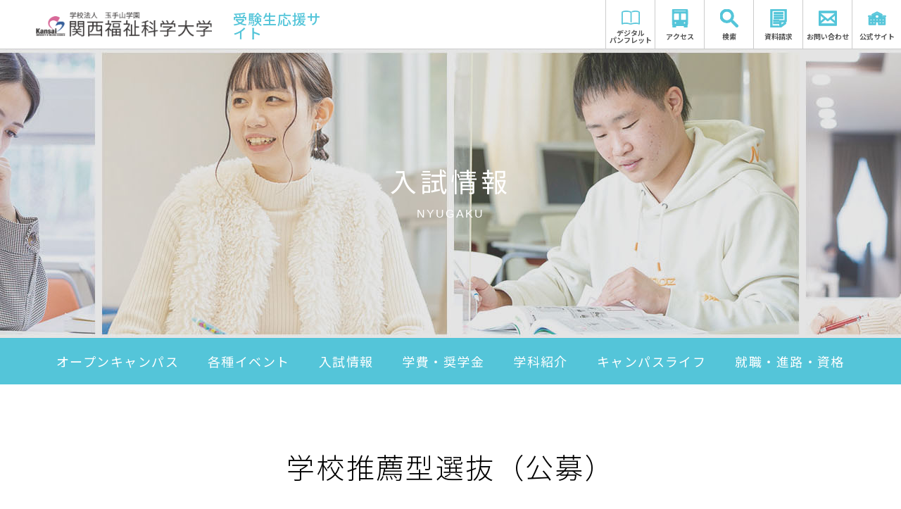

--- FILE ---
content_type: text/html
request_url: https://www.fuksi-kagk-u.ac.jp/nyushi/nyugaku/recommend.html
body_size: 70784
content:
<!DOCTYPE html>
<html lang="ja">
<head>
<meta charset="UTF-8">
<meta http-equiv="X-UA-Compatible" content="IE=edge">
<meta name="format-detection" content="telephone=no">
<meta name="viewport" content="width=device-width, initial-scale=1, minimum-scale=1, maximum-scale=1, user-scalable=no">
<title>学校推薦型選抜（公募）｜入試情報｜受験生応援サイト｜関西福祉科学大学</title>
<meta name="description" content="関西福祉科学大学は、福祉と医療、健康、栄養、教育などが学べる総合大学です。社会福祉士・精神保健福祉士・公認心理師・養護教諭・管理栄養士・理学療法士・作業療法士・言語聴覚士・保育士・幼稚園教諭・小学校教諭・特別支援学校教諭など、資格を活かした専門職をめざせます。 学校推薦型選抜（公募）のご紹介">
<meta name="keywords" content="関西福祉科学大学,福科大,社会福祉士,ソーシャルワーカー,精神保健福祉士,公認心理師,カウンセラー,養護教諭,管理栄養士,リハビリテーション,保健室の先生,第一種衛生管理者,医療職,理学療法士,作業療法士,言語聴覚士,保育士,幼稚園教諭,小学校教諭,特別支援学校教諭,ハンドボール,大阪, 学校推薦型選抜（公募）">
<link rel="shortcut icon" href="/cmn/cmn_img/favicon.ico">


<link rel="stylesheet" href="/nyushi/cmn/cmn_css/normalize.css" media="all">
<link rel="stylesheet" href="/nyushi/cmn/cmn_css/base.css" media="all">
<link rel="stylesheet" href="/nyushi/cmn/cmn_css/component.css" media="all">
<link rel="stylesheet" href="/nyushi/cmn/font-awesome/font-awesome.min.css" media="all">
<link rel="stylesheet" href="/nyushi/cmn/font-awesome/fontello/css/fontello.css" media="all">
<link rel="stylesheet" href="/nyushi/cmn/cmn_css/print.css" media="print">
<link rel="stylesheet" href="/nyushi/cmn/cmn_css/sp.css" media="all">
<!--[if lt IE 9]><script src="/nyushi/cmn/cmn_js/html5shiv-printshiv.js"></script><![endif]-->
<script src="/nyushi/cmn/cmn_js/jquery.min.js"></script>
<script src="/nyushi/cmn/cmn_js/jquery.easing-1.3.pack.js"></script>
<script src="/nyushi/cmn/cmn_js/scrolltop/jquery_scrolltop.js"></script>
<script src="/nyushi/cmn/cmn_js/jquery.parts.js"></script>
<script src="/nyushi/cmn/cmn_js/viewport.js"></script>
<script src="/nyushi/cmn/cmn_js/import.js"></script>
<link rel="stylesheet" href="/nyushi/cmn/cmn_js/mmenu/jquery.mmenu.all.css" media="all">
<script src="/nyushi/cmn/cmn_js/mmenu/jquery.mmenu.all.min.js"></script>
<script src="/nyushi/cmn/cmn_js/mmenu/jquery.mmenu_custom.js"></script>
<!--[if gt IE 7]><!-->
<script src="/common/js/ga_social_tracking.js"></script>
<!--<![endif]-->


<!-- Google Tag Manager  1806-->
<script>
  (function(i,s,o,g,r,a,m){i['GoogleAnalyticsObject']=r;i[r]=i[r]||function(){
  (i[r].q=i[r].q||[]).push(arguments)},i[r].l=1*new Date();a=s.createElement(o),
  m=s.getElementsByTagName(o)[0];a.async=1;a.src=g;m.parentNode.insertBefore(a,m)
  })(window,document,'script','//www.google-analytics.com/analytics.js','ga');

  ga('create', 'UA-22114236-1', 'auto');
  ga('require', 'displayfeatures');
  ga('require', 'linkid', 'linkid.js');
  ga('send', 'pageview');

</script>
<!-- /Google Tag Manager  1806-->


<!-- Google Tag Manager 1712-->
<script>(function(w,d,s,l,i){w[l]=w[l]||[];w[l].push({'gtm.start':
new Date().getTime(),event:'gtm.js'});var f=d.getElementsByTagName(s)[0],
j=d.createElement(s),dl=l!='dataLayer'?'&l='+l:'';j.async=true;j.src=
'https://www.googletagmanager.com/gtm.js?id='+i+dl;f.parentNode.insertBefore(j,f);
})(window,document,'script','dataLayer','GTM-KM8T22N');</script>
<!-- End Google Tag Manager 1712-->

<!-- Google Tag Manager -->
<noscript><iframe src="//www.googletagmanager.com/ns.html?id=GTM-MPDWNM"
height="0" width="0" style="display:none;visibility:hidden"></iframe></noscript>
<script>(function(w,d,s,l,i){w[l]=w[l]||[];w[l].push({'gtm.start':
new Date().getTime(),event:'gtm.js'});var f=d.getElementsByTagName(s)[0],
j=d.createElement(s),dl=l!='dataLayer'?'&l='+l:'';j.async=true;j.src=
'//www.googletagmanager.com/gtm.js?id='+i+dl;f.parentNode.insertBefore(j,f);
})(window,document,'script','dataLayer','GTM-MPDWNM');</script>
<!-- End Google Tag Manager -->

<!-- Google Tag Manager -->
<script>(function(w,d,s,l,i){w[l]=w[l]||[];w[l].push({'gtm.start':
new Date().getTime(),event:'gtm.js'});var f=d.getElementsByTagName(s)[0],
j=d.createElement(s),dl=l!='dataLayer'?'&l='+l:'';j.async=true;j.src=
'https://www.googletagmanager.com/gtm.js?id='+i+dl;f.parentNode.insertBefore(j,f);
})(window,document,'script','dataLayer','GTM-NG3TSL7');</script>
<!-- End Google Tag Manager -->


<!--UNIQ SCRIPT-->
<!--/UNIQ SCRIPT-->

<link rel="preconnect" href="https://fonts.gstatic.com" />
<link href="https://fonts.googleapis.com/css2?family=Noto+Sans+JP:wght@300;400;500;700;900&family=Noto+Serif+JP:wght@300;400;500;700;900&family=Oswald:wght@400;500;600;700&family=Cormorant+Garamond:ital,wght@1,600&family=Playfair+Display:wght@400;500;600;700;900&family=Roboto+Condensed:ital,wght@1,700&display=swap" rel="stylesheet" />
<link rel="stylesheet" href="/cmn/cmn_css/2021/header_nyushi.css" media="all" />
<link rel="stylesheet" href="/cmn/cmn_css/2021/footer_nyushi.css" media="all" />
<script src="/cmn/cmn_js/2021/common_nyushi.js" defer></script>

</head>
<body


 id="nyugaku" class="fixShow">

<!-- Google Tag Manager (noscript) -->
<noscript><iframe src="https://www.googletagmanager.com/ns.html?id=GTM-NG3TSL7"
height="0" width="0" style="display:none;visibility:hidden"></iframe></noscript>
<!-- End Google Tag Manager (noscript) -->



<div id="wrap"> 

<header id="header" class="l-header">
  <h1 class="l-header_logo">
    <a href="/nyushi/" class="l-header_logoItem">
      <img src="/cmn/cmn_img/2021/nyushi/img_hd_logo.png" alt="" />
    </a>

    <p class="l-header_logoCopy--fuksi">受験生応援サイト</p>
  </h1>
  <div class="l-header_cont">
    <ul class="l-header_other">
      <li class="l-header_otherList pc">
        <a href="https://www.d-pam.com/fuksi-kagk-u/2514508/index.html?tm=1" class="l-header_otherItem--fuksi" target="_blank">
          <span class="l-header_otherIco--inner">
            <svg xmlns="http://www.w3.org/2000/svg" width="26.398" height="20.134" viewBox="0 0 26.398 20.134">
              <path
                id="パス_46714"
                data-name="パス 46714"
                d="M556.045,519.051a3.036,3.036,0,0,1-.855-.124,23.321,23.321,0,0,0-4.481-.836c-.734-.066-1.389-.1-2-.1-.46,0-.909.018-1.333.055a8.363,8.363,0,0,0-3.432.9.484.484,0,0,1-.236.069c-.213,0-.355-.189-.355-.47,0-4.445,0-16,0-16,0-.1,0-.2,0-.3,0-.225,0-.458,0-.69a.444.444,0,0,1,.261-.441,7.889,7.889,0,0,1,2.517-.868,20.616,20.616,0,0,1,3.65-.335,18.529,18.529,0,0,1,5.158.728,10.085,10.085,0,0,1,1.225.476c.17.075.333.146.5.214a.465.465,0,0,1,.3.5q-.006,4.847,0,9.695v4.347c0,.282-.142.456-.37.456s-.37-.184-.37-.465v-1.425c0-3.745,0-7.99.005-12.113a.534.534,0,0,0-.359-.557,12.676,12.676,0,0,0-3.446-.908,18.914,18.914,0,0,0-2.588-.173c-.342,0-.695.009-1.049.025a13.282,13.282,0,0,0-4.269.8.588.588,0,0,0-.423.625c.009,4.313.008,8.781.008,12.724v2.883a.164.164,0,0,0,.064.13.167.167,0,0,0,.1.034.171.171,0,0,0,.042-.006l.393-.108.023-.006c.284-.079.578-.16.87-.23a12.568,12.568,0,0,1,2.75-.3c.136,0,.273,0,.409,0a24.16,24.16,0,0,1,6.693.948,2.071,2.071,0,0,0,.57.074,2.784,2.784,0,0,0,.728-.1,25.452,25.452,0,0,1,4.869-.859c.695-.052,1.267-.077,1.8-.077a13.411,13.411,0,0,1,1.671.1c.571.071,1.148.2,1.707.332l.017,0c.237.054.474.109.711.158a1.132,1.132,0,0,1,.155.05l.111.04a.166.166,0,0,0,.053.009.164.164,0,0,0,.164-.156l.005-.1c0-.068.008-.13.008-.192v-3.271q0-6.063.006-12.126a.537.537,0,0,0-.373-.557,10.676,10.676,0,0,0-2.9-.717,16.485,16.485,0,0,0-1.978-.125,13.464,13.464,0,0,0-1.567.09c-.615.072-1.226.2-1.817.325l-.03.006c-.232.049-.464.1-.7.142a1.451,1.451,0,0,0-.207.062c-.05.018-.092.033-.135.043a.442.442,0,0,1-.1.013.379.379,0,0,1-.346-.547.347.347,0,0,1,.2-.175c.453-.149.865-.265,1.261-.356a15.1,15.1,0,0,1,3.37-.367c.536,0,1.1.026,1.666.076a10.122,10.122,0,0,1,3.936,1.021,1.569,1.569,0,0,1,.338.274c.039.037.077.075.116.11v17.357c-.162.218-.261.248-.344.248a.825.825,0,0,1-.363-.125,7.828,7.828,0,0,0-2.79-.786,15.9,15.9,0,0,0-1.9-.11c-.678,0-1.386.038-2.166.115a22.645,22.645,0,0,0-4.279.822A3,3,0,0,1,556.045,519.051Z"
                transform="translate(-542.846 -499.417)"
                fill="#fff"
                stroke="#fff"
                stroke-width="1"
              />
            </svg>
          </span>
          <p class="l-header_otherText c-text--xs--bold">デジタル<br />パンフレット</p>
        </a>
      </li>
      <li class="l-header_otherList pc">
        <a href="/profile/access.html" class="l-header_otherItem--fuksi">
          <span class="l-header_otherIco">
            <svg xmlns="http://www.w3.org/2000/svg" width="20" height="24" viewBox="0 0 20 24">
              <g id="Icon_ionic-ios-bus" data-name="Icon ionic-ios-bus" transform="translate(-6.75 -4.5)">
                <path id="パス_46603" data-name="パス 46603" d="M7.66,29.292a.208.208,0,0,0-.348.137c.062,1.335.087,1.8.342,1.8h3.422c.273,0,.2-.714.2-1.366C9.151,29.87,8.368,30.006,7.66,29.292Z" transform="translate(-0.066 -2.73)" fill="#a669cc" />
                <path id="パス_46604" data-name="パス 46604" d="M27.814,29.292a.208.208,0,0,1,.348.137c-.062,1.335-.087,1.8-.342,1.8H24.4c-.273,0-.2-.714-.2-1.366C26.324,29.87,27.106,30.006,27.814,29.292Z" transform="translate(-1.909 -2.73)" fill="#a669cc" />
                <path id="パス_46605" data-name="パス 46605" d="M24.75,4.5h-16a2.007,2.007,0,0,0-2,2h0V23.768a2.509,2.509,0,0,0,2.5,2.5h15a2.509,2.509,0,0,0,2.5-2.5V6.5h0A2.007,2.007,0,0,0,24.75,4.5ZM10.875,24.012a1.5,1.5,0,1,1,1.375-1.376A1.5,1.5,0,0,1,10.875,24.012Zm4.75-4.873H9.512A1.017,1.017,0,0,1,8.5,18.125V10.894A1.017,1.017,0,0,1,9.512,9.88h6.112a.251.251,0,0,1,.25.25v8.758A.251.251,0,0,1,15.625,19.139Zm7.244,4.873a1.5,1.5,0,1,1,1.375-1.376A1.5,1.5,0,0,1,22.869,24.012ZM25,18.138a1,1,0,0,1-1,1H17.875a.251.251,0,0,1-.25-.25V10.13a.251.251,0,0,1,.25-.25H24a1,1,0,0,1,1,1ZM24.062,8H9.437a.878.878,0,1,1,0-1.752H24.062a.878.878,0,1,1,0,1.752Z" transform="translate(0)" fill="#a669cc" />
              </g>
            </svg>
          </span>
          <p class="l-header_otherText c-text--xs--bold">アクセス</p>
        </a>
      </li>
      <li class="l-header_otherList pc">
        <div class="l-header_otherItem--fuksi js-headerSearch">
          <div class="l-header_otherView">
            <span class="l-header_otherIco">
              <svg xmlns="http://www.w3.org/2000/svg" width="21" height="21" viewBox="0 0 21 21">
                <path id="Icon_ionic-md-search" data-name="Icon ionic-md-search" d="M19.458,17.7H18.5l-.359-.3A7.943,7.943,0,0,0,20,12.3a7.748,7.748,0,1,0-7.718,7.8,8.019,8.019,0,0,0,5.085-1.86l.359.3v.96l5.983,6L25.5,23.7Zm-7.18,0a5.4,5.4,0,1,1,5.385-5.4A5.37,5.37,0,0,1,12.278,17.7Z" transform="translate(-4.5 -4.5)" fill="#a669cc" />
              </svg>
            </span>
            <p class="l-header_otherText c-text--xs--bold">検索</p>
          </div>

          <div class="l-header_otherForm">
            <script>
              (function () {
                var cx = "018365417172923369076:pddaf6dxbee";
                var gcse = document.createElement("script");
                gcse.type = "text/javascript";
                gcse.async = true;
                gcse.src = "https://cse.google.com/cse.js?cx=" + cx;
                var s = document.getElementsByTagName("script")[0];
                s.parentNode.insertBefore(gcse, s);
              })();
            </script>
            <gcse:search></gcse:search>
          </div>
        </div>
      </li>
      <li class="l-header_otherList pc">
        <a href="/utility/request.html" class="l-header_otherItem--fuksi" target="_blank">
          <span class="l-header_otherIco">
            <svg id="グループ_10877" data-name="グループ 10877" xmlns="http://www.w3.org/2000/svg" width="20" height="23" viewBox="0 0 20 23">
              <path id="パス_46179" data-name="パス 46179" d="M166.712,112.271H148.666a.956.956,0,0,0-.977.934v21.133a.956.956,0,0,0,.977.934h8.751a.935.935,0,1,0,0-1.868h-7.775V114.139h16.094v12.326H160a.955.955,0,0,0-.976.934v6.939a.931.931,0,0,0,.546.838,1.015,1.015,0,0,0,1.029-.1l5.867-4.353a.906.906,0,0,0,.173-1.311,1.007,1.007,0,0,0-1.369-.165l-4.293,3.185v-4.1h5.735a.956.956,0,0,0,.977-.934V113.2A.956.956,0,0,0,166.712,112.271Z" transform="translate(-147.689 -112.271)" fill="#a669cc" />
              <rect id="長方形_23396" data-name="長方形 23396" width="11.087" height="1.714" transform="translate(4.457 4.074)" fill="#a669cc" />
              <rect id="長方形_23397" data-name="長方形 23397" width="11.087" height="1.714" transform="translate(4.457 7.219)" fill="#a669cc" />
              <rect id="長方形_23398" data-name="長方形 23398" width="11.087" height="1.714" transform="translate(4.457 10.364)" fill="#a669cc" />
              <rect id="長方形_23399" data-name="長方形 23399" width="6.974" height="1.715" transform="translate(3.747 13.509)" fill="#a669cc" />
              <rect id="長方形_23400" data-name="長方形 23400" width="6.974" height="1.715" transform="translate(3.747 16.654)" fill="#a669cc" />
            </svg>
          </span>
          <p class="l-header_otherText c-text--xs--bold">資料請求</p>
        </a>
      </li>
      <li class="l-header_otherList">
        <a href="/utility/contact.html" class="l-header_otherItem--fuksi" target="_blank">
          <span class="l-header_otherIco">
            <svg id="グループ_10878" data-name="グループ 10878" xmlns="http://www.w3.org/2000/svg" width="24" height="19" viewBox="0 0 24 19">
              <path id="パス_46184" data-name="パス 46184" d="M22.734,60.131H1.266A1.288,1.288,0,0,0,0,61.441v16.38a1.288,1.288,0,0,0,1.266,1.31H22.734A1.288,1.288,0,0,0,24,77.821V61.441A1.289,1.289,0,0,0,22.734,60.131ZM2.182,76.295,8.82,70.784,11.135,72.7a1.233,1.233,0,0,0,1.582,0l2.464-2.045,6.638,5.478v.748H2.182Zm19.632-2.34-4.387-3.619-.937-.775,5.328-4.427v5.438Zm0-11.566v.576l-9.1,7.559a1.233,1.233,0,0,1-1.581,0l-8.95-7.384v-.753H21.818ZM7.507,69.7,4.226,72.428,2.182,74.119V65.306L6.55,68.912Z" transform="translate(0 -60.131)" fill="#a669cc" />
            </svg>
          </span>
          <p class="l-header_otherText c-text--xs--bold">お問い合わせ</p>
        </a>
      </li>
      <li class="l-header_otherList pc">
        <a href="/" class="l-header_otherItem--fuksi" target="_blank">
          <span class="l-header_otherIco">
            <svg xmlns="http://www.w3.org/2000/svg" width="30.815" height="22" viewBox="0 0 30.815 22">
              <g id="グループ_10879" data-name="グループ 10879" transform="translate(-545.244 -149.481)">
                <path id="パス_46715" data-name="パス 46715" d="M563.615,151.151a.689.689,0,0,1,.536,0l8.251,4.038c.147.073.268-.011.268-.186v-.981a.544.544,0,0,0-.268-.45l-8.251-4.038a.694.694,0,0,0-.536,0l-8.252,4.038a.545.545,0,0,0-.268.45V155c0,.174.121.259.268.186Z" transform="translate(-3.24)" fill="#a669cc" />
                <path id="パス_46716" data-name="パス 46716" d="M575.042,159.9h-4.688v-2.123a.515.515,0,0,0-.276-.428l-8.485-3.839a.755.755,0,0,0-.552,0l-8.485,3.839a.515.515,0,0,0-.276.428V159.9h-4.688a.3.3,0,0,0-.3.3v12.281a.3.3,0,0,0,.3.3h11.6v-4.34a.3.3,0,0,1,.3-.3h3.638a.3.3,0,0,1,.3.3v4.34h11.6a.3.3,0,0,0,.3-.3V160.207A.3.3,0,0,0,575.042,159.9Zm-22.655,10.5a.3.3,0,0,1-.3.3h-1.957a.3.3,0,0,1-.3-.3V168.45a.3.3,0,0,1,.3-.3h1.957a.3.3,0,0,1,.3.3Zm0-4.978a.3.3,0,0,1-.3.3h-1.957a.3.3,0,0,1-.3-.3v-1.955a.3.3,0,0,1,.3-.3h1.957a.3.3,0,0,1,.3.3Zm5.105,4.978a.3.3,0,0,1-.3.3h-1.959a.3.3,0,0,1-.3-.3V168.45a.3.3,0,0,1,.3-.3h1.959a.3.3,0,0,1,.3.3Zm0-4.978a.3.3,0,0,1-.3.3h-1.959a.3.3,0,0,1-.3-.3v-1.955a.3.3,0,0,1,.3-.3h1.959a.3.3,0,0,1,.3.3Zm5.106,0a.3.3,0,0,1-.3.3h-1.958a.3.3,0,0,1-.3-.3v-1.955a.3.3,0,0,1,.3-.3H562.3a.3.3,0,0,1,.3.3Zm-1.282-3.89a2.758,2.758,0,1,1,2.763-2.758A2.76,2.76,0,0,1,561.316,161.537Zm6.388,8.868a.3.3,0,0,1-.3.3h-1.959a.3.3,0,0,1-.3-.3V168.45a.3.3,0,0,1,.3-.3H567.4a.3.3,0,0,1,.3.3Zm0-4.978a.3.3,0,0,1-.3.3h-1.959a.3.3,0,0,1-.3-.3v-1.955a.3.3,0,0,1,.3-.3H567.4a.3.3,0,0,1,.3.3Zm5.106,4.978a.3.3,0,0,1-.3.3h-1.957a.3.3,0,0,1-.3-.3V168.45a.3.3,0,0,1,.3-.3h1.957a.3.3,0,0,1,.3.3Zm0-4.978a.3.3,0,0,1-.3.3h-1.957a.3.3,0,0,1-.3-.3v-1.955a.3.3,0,0,1,.3-.3h1.957a.3.3,0,0,1,.3.3Z" transform="translate(-0.672 -1.31)" fill="#a669cc" />
                <path id="パス_46717" data-name="パス 46717" d="M546.266,159.573a.556.556,0,0,0-.458.286l-.535,1.1a.184.184,0,0,0,.18.286h5.218a.319.319,0,0,0,.319-.318v-1.035a.319.319,0,0,0-.319-.318Z" transform="translate(0 -3.636)" fill="#a669cc" />
                <path id="パス_46718" data-name="パス 46718" d="M589.866,159.859a.556.556,0,0,0-.457-.286H585a.319.319,0,0,0-.317.318v1.035a.319.319,0,0,0,.317.318h5.22a.184.184,0,0,0,.179-.286Z" transform="translate(-14.37 -3.636)" fill="#a669cc" />
              </g>
            </svg>
          </span>
          <p class="l-header_otherText c-text--xs--bold">公式サイト</p>
        </a>
      </li>
    </ul>
    <div class="l-header_hamburger--blue js-hamburger">
      <div class="l-header_hamburgerCont">
        <div class="l-header_hamburgerItem--top"></div>
        <div class="l-header_hamburgerItem--mid"></div>
        <div class="l-header_hamburgerItem--btm"></div>
      </div>
    </div>

    <nav class="l-headerNav js-gnav">
      <ul class="l-headerNav_other">
        <li class="l-headerNav_otherList">
          <a href="https://www.d-pam.com/fuksi-kagk-u/2514508/index.html?tm=1" class="l-headerNav_otherItem--fuksi" target="_blank">
            <span class="l-headerNav_otherIco--fuksi">
              <svg xmlns="http://www.w3.org/2000/svg" width="26.398" height="20.134" viewBox="0 0 26.398 20.134">
                <path
                  id="パス_46714"
                  data-name="パス 46714"
                  d="M556.045,519.051a3.036,3.036,0,0,1-.855-.124,23.321,23.321,0,0,0-4.481-.836c-.734-.066-1.389-.1-2-.1-.46,0-.909.018-1.333.055a8.363,8.363,0,0,0-3.432.9.484.484,0,0,1-.236.069c-.213,0-.355-.189-.355-.47,0-4.445,0-16,0-16,0-.1,0-.2,0-.3,0-.225,0-.458,0-.69a.444.444,0,0,1,.261-.441,7.889,7.889,0,0,1,2.517-.868,20.616,20.616,0,0,1,3.65-.335,18.529,18.529,0,0,1,5.158.728,10.085,10.085,0,0,1,1.225.476c.17.075.333.146.5.214a.465.465,0,0,1,.3.5q-.006,4.847,0,9.695v4.347c0,.282-.142.456-.37.456s-.37-.184-.37-.465v-1.425c0-3.745,0-7.99.005-12.113a.534.534,0,0,0-.359-.557,12.676,12.676,0,0,0-3.446-.908,18.914,18.914,0,0,0-2.588-.173c-.342,0-.695.009-1.049.025a13.282,13.282,0,0,0-4.269.8.588.588,0,0,0-.423.625c.009,4.313.008,8.781.008,12.724v2.883a.164.164,0,0,0,.064.13.167.167,0,0,0,.1.034.171.171,0,0,0,.042-.006l.393-.108.023-.006c.284-.079.578-.16.87-.23a12.568,12.568,0,0,1,2.75-.3c.136,0,.273,0,.409,0a24.16,24.16,0,0,1,6.693.948,2.071,2.071,0,0,0,.57.074,2.784,2.784,0,0,0,.728-.1,25.452,25.452,0,0,1,4.869-.859c.695-.052,1.267-.077,1.8-.077a13.411,13.411,0,0,1,1.671.1c.571.071,1.148.2,1.707.332l.017,0c.237.054.474.109.711.158a1.132,1.132,0,0,1,.155.05l.111.04a.166.166,0,0,0,.053.009.164.164,0,0,0,.164-.156l.005-.1c0-.068.008-.13.008-.192v-3.271q0-6.063.006-12.126a.537.537,0,0,0-.373-.557,10.676,10.676,0,0,0-2.9-.717,16.485,16.485,0,0,0-1.978-.125,13.464,13.464,0,0,0-1.567.09c-.615.072-1.226.2-1.817.325l-.03.006c-.232.049-.464.1-.7.142a1.451,1.451,0,0,0-.207.062c-.05.018-.092.033-.135.043a.442.442,0,0,1-.1.013.379.379,0,0,1-.346-.547.347.347,0,0,1,.2-.175c.453-.149.865-.265,1.261-.356a15.1,15.1,0,0,1,3.37-.367c.536,0,1.1.026,1.666.076a10.122,10.122,0,0,1,3.936,1.021,1.569,1.569,0,0,1,.338.274c.039.037.077.075.116.11v17.357c-.162.218-.261.248-.344.248a.825.825,0,0,1-.363-.125,7.828,7.828,0,0,0-2.79-.786,15.9,15.9,0,0,0-1.9-.11c-.678,0-1.386.038-2.166.115a22.645,22.645,0,0,0-4.279.822A3,3,0,0,1,556.045,519.051Z"
                  transform="translate(-542.846 -499.417)"
                  fill="#fff"
                  stroke="#fff"
                  stroke-width="1"
                />
              </svg>
            </span>
            <p class="l-headerNav_otherText c-text--m">デジタルパンフレット</p>
          </a>
        </li>
        <li class="l-headerNav_otherList">
          <a href="/profile/access.html" class="l-headerNav_otherItem--fuksi" target="_blank">
            <span class="l-headerNav_otherIco--fuksi">
              <svg xmlns="http://www.w3.org/2000/svg" width="20" height="24" viewBox="0 0 20 24">
                <g id="Icon_ionic-ios-bus" data-name="Icon ionic-ios-bus" transform="translate(-6.75 -4.5)">
                  <path id="パス_46603" data-name="パス 46603" d="M7.66,29.292a.208.208,0,0,0-.348.137c.062,1.335.087,1.8.342,1.8h3.422c.273,0,.2-.714.2-1.366C9.151,29.87,8.368,30.006,7.66,29.292Z" transform="translate(-0.066 -2.73)" fill="#a669cc" />
                  <path id="パス_46604" data-name="パス 46604" d="M27.814,29.292a.208.208,0,0,1,.348.137c-.062,1.335-.087,1.8-.342,1.8H24.4c-.273,0-.2-.714-.2-1.366C26.324,29.87,27.106,30.006,27.814,29.292Z" transform="translate(-1.909 -2.73)" fill="#a669cc" />
                  <path id="パス_46605" data-name="パス 46605" d="M24.75,4.5h-16a2.007,2.007,0,0,0-2,2h0V23.768a2.509,2.509,0,0,0,2.5,2.5h15a2.509,2.509,0,0,0,2.5-2.5V6.5h0A2.007,2.007,0,0,0,24.75,4.5ZM10.875,24.012a1.5,1.5,0,1,1,1.375-1.376A1.5,1.5,0,0,1,10.875,24.012Zm4.75-4.873H9.512A1.017,1.017,0,0,1,8.5,18.125V10.894A1.017,1.017,0,0,1,9.512,9.88h6.112a.251.251,0,0,1,.25.25v8.758A.251.251,0,0,1,15.625,19.139Zm7.244,4.873a1.5,1.5,0,1,1,1.375-1.376A1.5,1.5,0,0,1,22.869,24.012ZM25,18.138a1,1,0,0,1-1,1H17.875a.251.251,0,0,1-.25-.25V10.13a.251.251,0,0,1,.25-.25H24a1,1,0,0,1,1,1ZM24.062,8H9.437a.878.878,0,1,1,0-1.752H24.062a.878.878,0,1,1,0,1.752Z" transform="translate(0)" fill="#a669cc" />
                </g>
              </svg>
            </span>
            <p class="l-headerNav_otherText c-text--m">アクセス</p>
          </a>
        </li>
        <li class="l-headerNav_otherList">
          <a href="/utility/request.html" class="l-headerNav_otherItem--fuksi" target="_blank">
            <span class="l-headerNav_otherIco--fuksi">
              <svg id="グループ_10877" data-name="グループ 10877" xmlns="http://www.w3.org/2000/svg" width="20" height="23" viewBox="0 0 20 23">
                <path id="パス_46179" data-name="パス 46179" d="M166.712,112.271H148.666a.956.956,0,0,0-.977.934v21.133a.956.956,0,0,0,.977.934h8.751a.935.935,0,1,0,0-1.868h-7.775V114.139h16.094v12.326H160a.955.955,0,0,0-.976.934v6.939a.931.931,0,0,0,.546.838,1.015,1.015,0,0,0,1.029-.1l5.867-4.353a.906.906,0,0,0,.173-1.311,1.007,1.007,0,0,0-1.369-.165l-4.293,3.185v-4.1h5.735a.956.956,0,0,0,.977-.934V113.2A.956.956,0,0,0,166.712,112.271Z" transform="translate(-147.689 -112.271)" fill="#a669cc" />
                <rect id="長方形_23396" data-name="長方形 23396" width="11.087" height="1.714" transform="translate(4.457 4.074)" fill="#a669cc" />
                <rect id="長方形_23397" data-name="長方形 23397" width="11.087" height="1.714" transform="translate(4.457 7.219)" fill="#a669cc" />
                <rect id="長方形_23398" data-name="長方形 23398" width="11.087" height="1.714" transform="translate(4.457 10.364)" fill="#a669cc" />
                <rect id="長方形_23399" data-name="長方形 23399" width="6.974" height="1.715" transform="translate(3.747 13.509)" fill="#a669cc" />
                <rect id="長方形_23400" data-name="長方形 23400" width="6.974" height="1.715" transform="translate(3.747 16.654)" fill="#a669cc" />
              </svg>
            </span>
            <p class="l-headerNav_otherText c-text--m">資料請求</p>
          </a>
        </li>
        <li class="l-headerNav_otherList">
          <a href="/" class="l-headerNav_otherItem--fuksi" target="_blank">
            <span class="l-headerNav_otherIco--fuksi">
              <svg xmlns="http://www.w3.org/2000/svg" width="30.815" height="22" viewBox="0 0 30.815 22">
                <g id="グループ_10879" data-name="グループ 10879" transform="translate(-545.244 -149.481)">
                  <path id="パス_46715" data-name="パス 46715" d="M563.615,151.151a.689.689,0,0,1,.536,0l8.251,4.038c.147.073.268-.011.268-.186v-.981a.544.544,0,0,0-.268-.45l-8.251-4.038a.694.694,0,0,0-.536,0l-8.252,4.038a.545.545,0,0,0-.268.45V155c0,.174.121.259.268.186Z" transform="translate(-3.24)" fill="#a669cc" />
                  <path id="パス_46716" data-name="パス 46716" d="M575.042,159.9h-4.688v-2.123a.515.515,0,0,0-.276-.428l-8.485-3.839a.755.755,0,0,0-.552,0l-8.485,3.839a.515.515,0,0,0-.276.428V159.9h-4.688a.3.3,0,0,0-.3.3v12.281a.3.3,0,0,0,.3.3h11.6v-4.34a.3.3,0,0,1,.3-.3h3.638a.3.3,0,0,1,.3.3v4.34h11.6a.3.3,0,0,0,.3-.3V160.207A.3.3,0,0,0,575.042,159.9Zm-22.655,10.5a.3.3,0,0,1-.3.3h-1.957a.3.3,0,0,1-.3-.3V168.45a.3.3,0,0,1,.3-.3h1.957a.3.3,0,0,1,.3.3Zm0-4.978a.3.3,0,0,1-.3.3h-1.957a.3.3,0,0,1-.3-.3v-1.955a.3.3,0,0,1,.3-.3h1.957a.3.3,0,0,1,.3.3Zm5.105,4.978a.3.3,0,0,1-.3.3h-1.959a.3.3,0,0,1-.3-.3V168.45a.3.3,0,0,1,.3-.3h1.959a.3.3,0,0,1,.3.3Zm0-4.978a.3.3,0,0,1-.3.3h-1.959a.3.3,0,0,1-.3-.3v-1.955a.3.3,0,0,1,.3-.3h1.959a.3.3,0,0,1,.3.3Zm5.106,0a.3.3,0,0,1-.3.3h-1.958a.3.3,0,0,1-.3-.3v-1.955a.3.3,0,0,1,.3-.3H562.3a.3.3,0,0,1,.3.3Zm-1.282-3.89a2.758,2.758,0,1,1,2.763-2.758A2.76,2.76,0,0,1,561.316,161.537Zm6.388,8.868a.3.3,0,0,1-.3.3h-1.959a.3.3,0,0,1-.3-.3V168.45a.3.3,0,0,1,.3-.3H567.4a.3.3,0,0,1,.3.3Zm0-4.978a.3.3,0,0,1-.3.3h-1.959a.3.3,0,0,1-.3-.3v-1.955a.3.3,0,0,1,.3-.3H567.4a.3.3,0,0,1,.3.3Zm5.106,4.978a.3.3,0,0,1-.3.3h-1.957a.3.3,0,0,1-.3-.3V168.45a.3.3,0,0,1,.3-.3h1.957a.3.3,0,0,1,.3.3Zm0-4.978a.3.3,0,0,1-.3.3h-1.957a.3.3,0,0,1-.3-.3v-1.955a.3.3,0,0,1,.3-.3h1.957a.3.3,0,0,1,.3.3Z" transform="translate(-0.672 -1.31)" fill="#a669cc" />
                  <path id="パス_46717" data-name="パス 46717" d="M546.266,159.573a.556.556,0,0,0-.458.286l-.535,1.1a.184.184,0,0,0,.18.286h5.218a.319.319,0,0,0,.319-.318v-1.035a.319.319,0,0,0-.319-.318Z" transform="translate(0 -3.636)" fill="#a669cc" />
                  <path id="パス_46718" data-name="パス 46718" d="M589.866,159.859a.556.556,0,0,0-.457-.286H585a.319.319,0,0,0-.317.318v1.035a.319.319,0,0,0,.317.318h5.22a.184.184,0,0,0,.179-.286Z" transform="translate(-14.37 -3.636)" fill="#a669cc" />
                </g>
              </svg>
            </span>
            <p class="l-headerNav_otherText c-text--m">公式サイト</p>
          </a>
        </li>
      </ul>
      <ul class="l-headerNav_tab">
        <li class="l-headerNav_tabList l-headerNav_tabList--fuksi">
          <a href="/nyushi/opencampus/" class="l-headerNav_tabItem--fuksi c-text--m--bold">オープンキャンパス</a>
        </li>
        <li class="l-headerNav_tabList l-headerNav_tabList--fuksi">
          <a href="/nyushi/event-info/index.html" class="l-headerNav_tabItem--fuksi c-text--m--bold">各種イベント</a>
        </li>
        <li class="l-headerNav_tabList l-headerNav_tabList--fuksi">
          <a href="/nyushi/nyugaku/" class="l-headerNav_tabItem--fuksi c-text--m--bold">入試情報</a>
        </li>
        <li class="l-headerNav_tabList l-headerNav_tabList--fuksi">
          <a href="/campuslife/fee.html" class="l-headerNav_tabItem--fuksi c-text--m--bold" target="_blank">学費・奨学金</a>
        </li>
        <li class="l-headerNav_tabList l-headerNav_tabList--fuksi">
          <a href="/nyushi/faculty/" class="l-headerNav_tabItem--fuksi c-text--m--bold">学科紹介</a>
        </li>
        <li class="l-headerNav_tabList l-headerNav_tabList--fuksi">
          <a href="/nyushi/campuslife/" class="l-headerNav_tabItem--fuksi c-text--m--bold">キャンパスライフ</a>
        </li>
        <li class="l-headerNav_tabList l-headerNav_tabList--fuksi">
          <a href="/nyushi/career/" class="l-headerNav_tabItem--fuksi c-text--m--bold">就職・進路・資格</a>
        </li>
      </ul>
    </nav>
  </div>
</header>

<!--▲▲/#HEADER ▲▲-->

<div id="mv">
<p class="cName"><span class="jp">入試情報</span><span class="en">nyugaku</span></p>
</div>
<!--▲▲ #MV ▲▲-->

<div class="p-heroNav--trigger js-navFixed"></div>
<div class="p-heroNav--fuksi js-navFixed">
  <div class="l-wrap">
    <ul class="p-heroNav_cont">
      <li class="p-heroNav_list">
        <a href="/nyushi/opencampus/" class="p-heroNav_item c-text--l">オープンキャンパス</a>
      </li>
      <li class="p-heroNav_list">
        <a href="/nyushi/event-info/index.html" class="p-heroNav_item c-text--l">各種イベント</a>
      </li>
      <li class="p-heroNav_list">
        <a href="/nyushi/nyugaku/" class="p-heroNav_item c-text--l">入試情報</a>
      </li>
      <li class="p-heroNav_list">
        <a href="/campuslife/fee.html" class="p-heroNav_item c-text--l" target="_blank">学費・奨学金</a>
      </li>
      <li class="p-heroNav_list">
        <a href="/nyushi/faculty/" class="p-heroNav_item c-text--l">学科紹介</a>
      </li>
      <li class="p-heroNav_list">
        <a href="/nyushi/campuslife/" class="p-heroNav_item c-text--l">キャンパスライフ</a>
      </li>
      <li class="p-heroNav_list">
        <a href="/nyushi/career/" class="p-heroNav_item c-text--l">就職・進路・資格</a>
      </li>
    </ul>
  </div>
</div>

<div id="contents">
<h2 class="head01">学校推薦型選抜（公募）</h2>
<div id="contentsInr">



<section class="btm5">

<div class="">



<p class="btm40 center">

<a href="https://prod.shutsugan.ucaro.jp/fuksi-kagk-u/top" class="blank">



<img src="/nyushi/nyugaku/niv9hl00000004s9-img/net.jpg" alt="WEB出願" width="1070" height="450" class="
roImg spImg 
">


</a>




</p>

<p class="
 center
">



<a class="bscBtn  btn03"  

href="/nyushi/nyugaku/recommend.html#syorui"


>
出願書類についてはこちら
</a>


</p>


<!--
<p>
<a href="#" class="bscBtn btn01">ベーシックなボタンリンク</a>

<a href="#" class="bscBtn btn02">ベーシックなボタンリンク</a>

<a href="#" class="bscBtn btn03">ベーシックなボタンリンク</a>

<a href="#" class="bscBtn btn04">ベーシックなボタンリンク</a>

<a href="#" class="bscBtn btn05">ベーシックなボタンリンク</a>

<a href="#" class="bscBtn btn06">ベーシックなボタンリンク</a>
</p>
-->


</div>

<br class="clear_noie" />
</section>



<section>

<div class="btm50">


<div class="editor">
<div class="bscBox bb09">
<h2 class="head02">入試ポイント</h2>
<ul class="arrowList pattern02 btm20">
    <li><span class="bold">「併願入試」</span>に加え、「<span class="bold">専願入試」</span>があります。</li>
    <li><span class="bold">学科・専攻間併願制度</span>により<span class="bold">最大3学科・専攻</span>まで<span class="bold">併願可能</span>です。</li>
    <li>試験場は<span class="bold">全国6都市</span>に設置。近くの試験場で受験できます。</li>
</ul>
</div>
</div>


</div>

<div class="">



<div class="bscBox bb04">
<div class="inr">

<h2 class="head02"><span>検定料ポイント</span></h2>

<div class="editor">
<ul class="arrowList pattern02 btm50">
    <li>1学科・専攻のみを受験する場合の検定料で<span class="bold" style="color: rgb(0, 0, 255);">最大3学科・専攻</span>まで<span class="bold" style="color: rgb(0, 0, 255);">併願可能</span>です。</li>
    <li>学校推薦型選抜（公募Ａ）を受験すると、<span class="bold" style="color: rgb(0, 0, 255);">学校推薦型選抜（公募Ｂ）における検定料</span>は<span class="bold" style="color: rgb(0, 0, 255);">免除</span>となります。</li>
</ul>
</div>

</div>
</div>


</div>

<br class="clear_noie" />
</section>



<section>

<div class="">




<p class=" center">

<a href="https://www.fuksi-kagk-u.ac.jp/nyushi/campuslife/sship.html" class="blank">



<img src="/nyushi/nyugaku/niv9hl00000004s9-img/db1_2.jpg" alt="" width="912" height="140" class="
roImg spImg 
">


</a>




</p>



</div>

<br class="clear_noie" />
</section>



<section>

<div class="">



<h2 class="head02"><span>募集人員</span></h2>


<div class="tbl01">
<table width="100%" cellspacing="0" cellpadding="0" border="0">
    <thead>
        <tr>
            <th scope="col" colspan="2">&nbsp;学部・学科</th>
            <th scope="col"><font><font>学校推薦型選抜（公募）<br />
            				全日程合計</font></font></th>
        </tr>
    </thead>
    <tbody>
        <tr>
            <th scope="row">社会福祉学部</th>
            <th scope="row">福祉創造学科</th>
            <td style="text-align: center;">12名</td>
        </tr>
        <tr>
            <th scope="row">心理科学部</th>
            <th scope="row">心理科学科</th>
            <td style="text-align: center;">12名</td>
        </tr>
        <tr>
            <th scope="row" rowspan="2">健康福祉学部</th>
            <th scope="row">健康科学科</th>
            <td style="text-align: center;">8名</td>
        </tr>
        <tr>
            <th scope="row">福祉栄養学科</th>
            <td style="text-align: center;">13名</td>
        </tr>
        <tr>
            <th scope="row" rowspan="3">保健医療学部</th>
            <th scope="row">リハビリテーション学科<br />
            				理学療法学専攻</th>
            <td style="text-align: center;">15名</td>
        </tr>
        <tr>
            <th scope="row">リハビリテーション学科<br />
            				作業療法学専攻</th>
            <td style="text-align: center;">5名</td>
        </tr>
        <tr>
            <th scope="row">リハビリテーション学科<br />
            				言語聴覚学専攻</th>
            <td style="text-align: center;">5名</td>
        </tr>
        <tr>
            <th scope="row" rowspan="2">教育学部</th>
            <th scope="row" rowspan="2">教育学科<br />
            子ども発達教育専攻</th>
            <td style="text-align: center;" rowspan="2">6名</td>
        </tr>
        <tr>
        </tr>
    </tbody>
</table>
</div>



</div>

<br class="clear_noie" />
</section>



<section>

<div class="">



<h2 class="head02"><span>出願資格</span></h2>

<p class="
">次の1･2両方を満たす者。</p>
<ul class="
numList">

<li>
2024年3月以降に高等学校または中等教育学校を卒業した者、および2026年3月高等学校または中等教育学校卒業見込の者。

</li>

<li>
出身学校長が推薦する者。

</li>

</ul>


</div>

<br class="clear_noie" />
</section>



<section>

<div class="">



<h2 class="head02"><span>日程等一覧</span></h2>


<div class="tbl01 btm10">
<table cellspacing="0" cellpadding="0" border="0" width="100%" class="small">
    <thead>
        <tr>
            <th colspan="2" width="20%">&nbsp;</th>
            <th scope="col" width="40%">学校推薦型選抜（公募Ａ）</th>
            <th scope="col" width="40%">学校推薦型選抜（公募Ｂ）</th>
        </tr>
    </thead>
    <tbody>
        <tr>
            <th scope="row" colspan="2">出願期間<span class="red">（※）</span></th>
            <td>2025年<br />
            				11月1日（土）～11月14日（金）</td>
            <td>2025年<br />
            				11月21日（金）～12月5日（金）</td>
        </tr>
        <tr>
            <th scope="row" colspan="2">受験票発送日</th>
            <td>2025年11月18日（火）</td>
            <td>2025年12月9日（火）</td>
        </tr>
        <tr>
            <th scope="row" colspan="2">選考日</th>
            <td>2025年11月22日（土）</td>
            <td>2025年12月13日（土）</td>
        </tr>
        <tr>
            <th scope="row" colspan="2">合否通知発送日</th>
            <td>2025年12月1日（月）</td>
            <td>2025年12月19日（金）</td>
        </tr>
        <tr>
            <th scope="row" colspan="2">入学金納入締切日</th>
            <td>2025年12月8日（月）</td>
            <td>2025年12月26日（金）</td>
        </tr>
        <tr>
            <th scope="row" colspan="2">春学期授業料等<br />
            				納入締切日</th>
            <td>2025年12月22日（月）</td>
            <td>2026年1月8日（木）</td>
        </tr>
        <tr>
            <th scope="row" colspan="2">備考</th>
            <td colspan="3">
            <ul>
                <li>レポート型は、「専願」のみの受験となります。</li>
                <li>基礎能力型の選択科目の決定は、選考日当日です。</li>
                <li>各試験会場については、気象状況等により、実施内容を変更する場合がございます。</li>
            </ul>
            </td>
        </tr>
    </tbody>
</table>
</div>

<ul class="
red indList">

<li>
※出願登録・入学検定料の払込みは、出願期間内に必ず完了してください。出願書類の提出は出願締切日翌日の消印有効です。

</li>

</ul>


</div>

<br class="clear_noie" />
</section>



<section>

<div class="btm40">



<h2 class="head02"><span>試験場</span></h2>

<p class="
btm0 bold">入試会場の詳細については、入試会場一覧ページをご確認ください。</p>
<ul class="iconList">


<li><a href="/nyushi/nyugaku/place/index.html">入試会場一覧についてはこちら</a></li>


</ul>





<h3 class="head03 btm10"><span>学校推薦型選抜（公募Ａ）</span></h3>

<p class="
btm0">本学・金沢・松江・高松・岡山・和歌山</p>


</div>

<div class="btm40">



<h3 class="head03 btm10"><span>学校推薦型選抜（公募Ｂ）</span></h3>

<p class="
">本学</p>


</div>

<div class="">


<ul class="iconList">


<li class="blankIcon"><a href="/profile/access.html" target="_blank">アクセスマップはこちら</a></li>


</ul>






</div>

<br class="clear_noie" />
</section>



<section>

<div class="">



<h2 class="head02"><span>学科・専攻間併願制度</span></h2>


<h3 class="head04"><span>最大第3志望まで併願可能です！</span></h3>

<ul class="
indList">

<li>
・志望学科・専攻については出願時に第1志望から第3志望（最大）を選択してください。<br/>
リハビリテーション学科では「理学療法学専攻」「作業療法学専攻」「言語聴覚学専攻」を個別に扱います。<br/>
【例】第1志望：福祉創造学科　第2志望：心理科学科　第3志望：作業療法学専攻

</li>

<li>
・専願志望の方は、学科・専攻間併願制度は利用できません。

</li>

</ul>


</div>

<br class="clear_noie" />
</section>



<section>

<div class="">



<h2 class="head02"><span>入学検定料</span></h2>

<div class="editor">
<p><span style="font-size: 16px;"><b><span style="color: rgb(255, 0, 0);">30,000円</span></b></span></p>
<p>&nbsp;</p>
<p><b>学校推薦型選抜（公募Ａ）出願者は、学校推薦型選抜（公募Ｂ）の検定料が免除されます。</b></p>
<p>&nbsp;</p>
</div>


</div>

<div class="">



<h2 class="head02" id="syorui"><span>出願書類</span></h2>

<ul class="
arrowList pattern01 btm20">

<li>

<span>
写真
</span>
</li>

<li>

<span>
調査書又は合格成績証明書
</span>
</li>

<li>

<a href="https://www.fuksi-kagk-u.ac.jp/nyushi/nyugaku/internetshutsugan/niv9hl0000000oj5-att/recommendation.pdf">
推薦書　→こちらからもダウンロードできます
</a>
</li>

</ul>
<ul class="
red indList">

<li>
※学校推薦型選抜（公募）は「インターネット出願」のみの出願です。詳細は「インターネット出願」のページをご確認ください。

</li>

</ul>
<ul class="iconList">


<li><a href="/nyushi/nyugaku/internetshutsugan/index.html">「インターネット出願」についてはこちら</a></li>


</ul>






</div>

<br class="clear_noie" />
</section>



<section>

<div class="btm50">



<h2 class="head02"><span>選考方法</span></h2>

<ul class="
indList">

<li>
・基礎能力型の選択科目の決定は、選考日当日です。

</li>

<li>
・出題範囲について、国語は現代の国語と言語文化（古文・漢文除く）、英語は英語コミュニケーションⅠ、数学は数学Ⅰ・Aです。

</li>

<li>
・レポート型は「専願」の受験となり、福祉創造学科・心理科学科・健康科学科・教育学科のみが対象となります。

</li>

</ul>

<h3 class="head04"><span>専願・併願</span></h3>

<p class="
btm20 bold">福祉創造学科、心理科学科、健康科学科、福祉栄養学科、リハビリテーション学科、教育学科対象</p>
<p class="
btm0 bold">基礎能力型</p>

<div class="tbl01">
<table width="100%" border="1" cellpadding="1" cellspacing="1">
    <thead>
        <tr>
            <th scope="row" width="30%">選考方法</th>
            <th scope="row" width="55%">試験内容</th>
            <th scope="col" width="15%">配点</th>
        </tr>
    </thead>
    <tbody>
        <tr>
            <td scope="row" style="text-align: left;">基礎能力<br />
            （全問マークシート方式）</td>
            <td scope="row" style="text-align: left;">国語・英語・数学（3科目より1科目選択）</td>
            <td width="114" style="text-align: center;">100点</td>
        </tr>
        <tr>
            <td scope="row" style="text-align: left;">面接</td>
            <td scope="row" style="text-align: left;">面接（段階評価）</td>
            <td width="114" style="text-align: center;">-</td>
        </tr>
        <tr>
            <td scope="row">書類審査</td>
            <td scope="row">調査書（学習成績の状況）　※学習成績の状況&times;4</td>
            <td style="text-align: center;">20点</td>
        </tr>
        <tr>
            <td scope="row">備考</td>
            <td scope="row" colspan="2">・基礎能力100点満点<br />
            ・面接（受験者5人程度のグループ面接、段階評価）<br />
            ・調査書（学習成績の状況）20点満点<br />
            　合計120点満点で合否を判定</td>
        </tr>
    </tbody>
</table>
<br type="_moz" />
<p><span style="font-size: 120%;"><span style="color: rgb(255, 0, 0);"><u><b>専願については、合否判定で優遇措置を設けます。</b></u></span></span></p>
</div>



</div>

<div class="">



<h3 class="head04"><span>専願</span></h3>

<p class="
btm20 bold">福祉創造学科、心理科学科、健康科学科、教育学科対象</p>
<p class="
btm0 bold">レポート型</p>

<div class="tbl01">
<table width="100%" border="1" cellpadding="1" cellspacing="1">
    <thead>
        <tr>
            <th scope="row" width="30%">選考方法</th>
            <th scope="row" width="55%">試験内容</th>
            <th scope="col" width="15%">配点</th>
        </tr>
    </thead>
    <tbody>
        <tr>
            <td scope="row" style="text-align: left;">レポート</td>
            <td scope="row" style="text-align: left;">レポート（400字～600字程度）</td>
            <td width="114" style="text-align: center;">100点</td>
        </tr>
        <tr>
            <td scope="row" style="text-align: left;">面接</td>
            <td scope="row" style="text-align: left;">面接（段階評価）</td>
            <td width="114" style="text-align: center;">-</td>
        </tr>
        <tr>
            <td scope="row">書類審査</td>
            <td scope="row">調査書（学習成績の状況）　※学習成績の状況&times;4</td>
            <td style="text-align: center;">20点</td>
        </tr>
        <tr>
            <td scope="row">備考</td>
            <td scope="row" colspan="2">・レポート100点満点<br />
            ・面接（受験者5人程度のグループ面接、段階評価）<br />
            ・調査書（学習成績の状況）20点満点<br />
            　合計120点満点で合否を判定</td>
        </tr>
    </tbody>
</table>
</div>



</div>

<br class="clear_noie" />
</section>



<section>

<div class="">



<h2 class="head02"><span>受験に際して</span></h2>



</div>

<div class="btm40">


<ul class="
arrowList pattern02">

<li>

<span>
試験場へのアクセスは事前に確認しておいてください。
</span>
</li>

<li>

<span>
試験の際は黒鉛筆（HB、F）、シャープペンシルを使用してください。またプラスチック消しゴム等よく消える消しゴムを持参してください。
</span>
</li>

<li>

<span>
大学周辺には駐車場がありませんので、車での来学はお断りしています（車での来学の際は必ず事前に入試広報部へ相談してください）。
</span>
</li>

<li>

<span>
選考日当日、公共交通機関の事故又は災害等の理由で受験に際して支障が生じると考えられる場合、速やかに入試広報部（TEL.072-978-0676）へご連絡ください（近鉄大阪線が運行されている限り、原則入試は実施します）。
</span>
</li>

<li>

<span>
出願に際して、ご記入いただいた個人情報については、入学試験およびそれに関わる通知・連絡のみに使用します。
</span>
</li>

<li>

<span>
送迎バスは、近鉄大阪線「河内国分（関西福祉科学大学前）」駅、近鉄南大阪線「古市」駅、JR大和路線「高井田」駅より運行します。<br/>
なお、送迎バスの運行時刻は、選考日約1週間前に本学ホームページの新着情報で公開致します。
</span>
</li>

</ul>


</div>

<div class="btm50">



<h3 class="head03"><span>受験時および入学後の就学等において配慮の必要な方へ</span></h3>

<ul class="
numList">

<li>
身体等に障がいがある、あるいは、その他の理由で、受験時および入学後の就学等において配慮の必要な方は、その状況に応じてできる限りの配慮をいたします。出願前の早い時期に必ず入試広報部（TEL.072-978-0676）へご連絡の上、ご相談ください。なお、試験場は、本学に限ります。

</li>

<li>
出願後の不慮の事故による負傷者・疾病者が、受験上の配慮を希望する場合は、至急、入試広報部まで申し出てください。

</li>

</ul>


</div>

<div class="">



<h3 class="head03 btm20"><span>入試過去問題活用宣言</span></h3>

<div class="editor">
<p><b>「入試過去問題活用宣言」への参加</b><br />
　　本学は、「入試過去問題活用宣言」に参加しており、アドミッション・ポリシ一を実現するため必要と認める範囲で<br />
　「宣言参加大学」の入試過去問題あるいは類似問題を使用して出題することがあります。<br />
　　ただし 、<u>必ず使用するとは限りません</u>。<br />
　　詳細は「<a href="http://www.nyushikakomon.jp" target="_blank">http://www.nyushikakomon.jp</a>」にて公表していますが、不明な点等がありましたら、入試広報部（TEL.<br />
　072-978-0676）へお問い合わせください。</p>
</div>


</div>

<br class="clear_noie" />
</section>



<section>

<div class="">


<div class="editor">
<style type="text/css">
	#contents .bscBox.bb09 {
		border: 4px solid orange;
		background-color: #F9F3E6;
		padding: 25px 40px 20px;
	}

	@media only screen and (max-width: 850px) {
		#contents .bscBox.bb09 {
			padding: 15px 15px 10px;
		}
	}

</style>
</div>


</div>

<br class="clear_noie" />
</section>



<section>
<div class="categoryLink">

<ul>

<li>
<a href="
/nyushi/nyugaku/ao.html

">総合型選抜</a>

</li>

<li>
<a href="
/nyushi/nyugaku/sp-recommend.html

">学校推薦型選抜（指定校）</a>

</li>

<li>
<a href="
/nyushi/nyugaku/club-recommend.html

">学校推薦型選抜（課外活動）（前・後期）</a>

</li>

<li class="current">
<a href="
/nyushi/nyugaku/recommend.html

">学校推薦型選抜（公募）</a>

</li>

<li>
<a href="
/nyushi/nyugaku/general.html

">一般選抜</a>

</li>

<li>
<a href="
/nyushi/nyugaku/center.html

">大学入学共通テスト利用選抜</a>

</li>

<li>
<a href="
/nyushi/nyugaku/society.html

">社会人選抜</a>

</li>

<li>
<a href="
/nyushi/nyugaku/transfer-exam.html

">編入学選抜</a>

</li>

<li>
<a href="
/nyushi/nyugaku/gs.html

">大学院入試</a>

</li>

</ul>
</div>
</section>
</div>
<!--▲▲/#CONTENTSINR ▲▲--> 
</div>
<!--▲▲/#CONTENTS ▲▲-->

<section class="l-section--s c-bg_color--aquaPale">
  <div class="c-info">
    <div class="l-wrap">
      <div class="c-info_cont">
        <div class="c-info_intro">
          <p class="c-info_logo">
            <img src="/cmn/cmn_img/2021/nyushi/img_hd_logo.png" alt="" />
          </p>
          <p class="c-info_text c-text--xs--medium">- KANSAI UNIVERSITY OF WELFARE SCIENCES -<br class="sp" />（学校法人 玉手山学園）</p>
        </div>
        <div class="c-info_box">
          <div class="c-info_phone">
            <p class="c-info_text c-text--xs--medium">〒582-0026 大阪府柏原市旭ケ丘3丁目11-1</p>
            <a href="tel:072-978-0676" class="c-info_phoneItem">
              <img src="/cmn/cmn_img/2021/nyushi/phone.png" alt="072-978-0676" />
            </a>
            <p class="c-info_note--aqua">（入試広報部直通）</p>
          </div>
          <ul class="c-infoBtn">
            <li class="c-infoBtn_list">
              <a href="https://www.fuksi-kagk-u.ac.jp/utility/request.html" class="c-btn--arrow--white--aqua" target="_blank">
                <span class="c-btn_text c-text--m--bold"><span class="c-btn_ico--aqua"><svg id="グループ_10877" data-name="グループ 10877" xmlns="http://www.w3.org/2000/svg" width="20" height="23" viewBox="0 0 20 23">
<path id="パス_46179" data-name="パス 46179" d="M166.712,112.271H148.666a.956.956,0,0,0-.977.934v21.133a.956.956,0,0,0,.977.934h8.751a.935.935,0,1,0,0-1.868h-7.775V114.139h16.094v12.326H160a.955.955,0,0,0-.976.934v6.939a.931.931,0,0,0,.546.838,1.015,1.015,0,0,0,1.029-.1l5.867-4.353a.906.906,0,0,0,.173-1.311,1.007,1.007,0,0,0-1.369-.165l-4.293,3.185v-4.1h5.735a.956.956,0,0,0,.977-.934V113.2A.956.956,0,0,0,166.712,112.271Z" transform="translate(-147.689 -112.271)" fill="#a669cc" />
<rect id="長方形_23396" data-name="長方形 23396" width="11.087" height="1.714" transform="translate(4.457 4.074)" fill="#a669cc" />
<rect id="長方形_23397" data-name="長方形 23397" width="11.087" height="1.714" transform="translate(4.457 7.219)" fill="#a669cc" />
<rect id="長方形_23398" data-name="長方形 23398" width="11.087" height="1.714" transform="translate(4.457 10.364)" fill="#a669cc" />
<rect id="長方形_23399" data-name="長方形 23399" width="6.974" height="1.715" transform="translate(3.747 13.509)" fill="#a669cc" />
<rect id="長方形_23400" data-name="長方形 23400" width="6.974" height="1.715" transform="translate(3.747 16.654)" fill="#a669cc" />
</svg>
</span>資料請求</span>
                <span class="c-btn_arrow">
                  <span class="c-btn_arrowItem c-arrow--aqua"></span>
                </span>
              </a>
            </li>
            <li class="c-infoBtn_list">
              <a href="http://www.fuksi-kagk-u.ac.jp/utility/contact.html" class="c-btn--arrow--white--aqua">
                <span class="c-btn_text c-text--m--bold"><span class="c-btn_ico--aqua"><svg id="グループ_10878" data-name="グループ 10878" xmlns="http://www.w3.org/2000/svg" width="24" height="19" viewBox="0 0 24 19">
<path id="パス_46184" data-name="パス 46184" d="M22.734,60.131H1.266A1.288,1.288,0,0,0,0,61.441v16.38a1.288,1.288,0,0,0,1.266,1.31H22.734A1.288,1.288,0,0,0,24,77.821V61.441A1.289,1.289,0,0,0,22.734,60.131ZM2.182,76.295,8.82,70.784,11.135,72.7a1.233,1.233,0,0,0,1.582,0l2.464-2.045,6.638,5.478v.748H2.182Zm19.632-2.34-4.387-3.619-.937-.775,5.328-4.427v5.438Zm0-11.566v.576l-9.1,7.559a1.233,1.233,0,0,1-1.581,0l-8.95-7.384v-.753H21.818ZM7.507,69.7,4.226,72.428,2.182,74.119V65.306L6.55,68.912Z" transform="translate(0 -60.131)" fill="#a669cc" />
</svg>
</span>お問い合わせ</span>
                <span class="c-btn_arrow">
                  <span class="c-btn_arrowItem c-arrow--aqua"></span>
                </span>
              </a>
            </li>
          </ul>
        </div>
      </div>
    </div>
  </div>
</section>

<footer class="l-footer">
  <div class="l-footerCont">
    <!-- 01 -->
    <div class="l-footerCont_box">
      <div class="l-footerInfo">
        <a href="/nyushi/opencampus/" class="l-footerInfo_category">
          <span class="l-footerInfo_categoryText--aqua c-text--bold">オープンキャンパス</span>
          <span class="l-footerInfo_categoryArrow">
            <span class="c-arrow--aqua"></span>
          </span>
        </a>
        <a href="/nyushi/event-info/" class="l-footerInfo_category">
          <span class="l-footerInfo_categoryText--aqua c-text--bold">各種イベント</span>
          <span class="l-footerInfo_categoryArrow">
            <span class="c-arrow--aqua"></span>
          </span>
        </a>
        <a href="/nyushi/flow/" class="l-footerInfo_category">
          <span class="l-footerInfo_categoryText--aqua c-text--bold">入試までの流れ</span>
          <span class="l-footerInfo_categoryArrow">
            <span class="c-arrow--aqua"></span>
          </span>
        </a>
      </div>
    </div>
    <!-- end 01 -->

    <!-- 02 -->
    <div class="l-footerCont_box">
      <div class="l-footerInfo">
        <a href="/nyushi/nyugaku/" class="l-footerInfo_category">
          <span class="l-footerInfo_categoryText--aqua c-text--bold">入試情報</span>
          <span class="l-footerInfo_categoryArrow">
            <span class="c-arrow--aqua"></span>
          </span>
        </a>
        <div class="l-footerInfo_cont">
          <p class="l-footerInfo_heading--aqua c-text--s--bold">入試概要</p>
          <ul class="l-footerInfo_list">
            <li class="l-footerInfo_listItem">
              <a href="/nyushi/nyugaku/potential.html" class="l-footerInfo_listLink--aqua c-text--s">総合型選抜（ポテンシャル発見） </a>
            </li>
            <li class="l-footerInfo_listItem">
              <a href="/nyushi/nyugaku/ao.html" class="l-footerInfo_listLink--aqua c-text--s">総合型選抜（AO）</a>
            </li>
            <li class="l-footerInfo_listItem">
              <a href="/nyushi/nyugaku/sp-recommend.html" class="l-footerInfo_listLink--aqua c-text--s">学校推薦型選抜（指定校）</a>
            </li>
            <li class="l-footerInfo_listItem">
              <a href="/nyushi/nyugaku/club-recommend.html" class="l-footerInfo_listLink--aqua c-text--s">学校推薦型選抜（課外活動）（前・後期）</a>
            </li>
            <li class="l-footerInfo_listItem">
              <a href="/nyushi/nyugaku/recommend.html" class="l-footerInfo_listLink--aqua c-text--s">学校推薦型選抜（公募）</a>
            </li>
            <li class="l-footerInfo_listItem">
              <a href="/nyushi/nyugaku/general.html" class="l-footerInfo_listLink--aqua c-text--s">一般選抜</a>
            </li>
            <li class="l-footerInfo_listItem">
              <a href="/nyushi/nyugaku/center.html" class="l-footerInfo_listLink--aqua c-text--s">大学入学共通テスト利用選抜</a>
            </li>
            <li class="l-footerInfo_listItem">
              <a href="/nyushi/nyugaku/society.html" class="l-footerInfo_listLink--aqua c-text--s">社会人選抜</a>
            </li>
            <li class="l-footerInfo_listItem">
              <a href="/nyushi/nyugaku/transfer-exam.html" class="l-footerInfo_listLink--aqua c-text--s">編入学選抜</a>
            </li>
            <li class="l-footerInfo_listItem">
              <a href="/nyushi/nyugaku/gs.html" class="l-footerInfo_listLink--aqua c-text--s">大学院入試</a>
            </li>
          </ul>
        </div>
        <div class="l-footerInfo_cont">
          <p class="l-footerInfo_heading--aqua c-text--s--bold">総合型選抜特設サイト</p>
          <ul class="l-footerInfo_list">
            <li class="l-footerInfo_listItem">
              <a href="/nyushi/nyugaku/sougouinfo.html" class="l-footerInfo_listLink--aqua c-text--s">総合型選抜まるわかりページ</a>
            </li>
          </ul>
        </div>
        <div class="l-footerInfo_cont">
          <p class="l-footerInfo_heading--aqua c-text--s--bold">入試データ</p>
          <ul class="l-footerInfo_list">
            <li class="l-footerInfo_listItem">
              <a href="/nyushi/nyugaku/data/" class="l-footerInfo_listLink--aqua c-text--s">入試データ</a>
            </li>
          </ul>
        </div>
        <div class="l-footerInfo_cont">
          <p class="l-footerInfo_heading--aqua c-text--s--bold">入試会場</p>
          <ul class="l-footerInfo_list">
            <li class="l-footerInfo_listItem">
              <a href="/nyushi/nyugaku/place/" class="l-footerInfo_listLink--aqua c-text--s">入試会場一覧</a>
            </li>
          </ul>
        </div>
        <div class="l-footerInfo_cont">
          <p class="l-footerInfo_heading--aqua c-text--s--bold">出願について</p>
          <ul class="l-footerInfo_list">
            <li class="l-footerInfo_listItem">
              <a href="/nyushi/nyugaku/date/" class="l-footerInfo_listLink--aqua c-text--s">入試日程一覧</a>
            </li>
            <li class="l-footerInfo_listItem">
              <a href="/nyushi/nyugaku/internetshutsugan/" class="l-footerInfo_listLink--aqua c-text--s">インターネット出願</a>
            </li>
          </ul>
        </div>
        <div class="l-footerInfo_cont">
          <p class="l-footerInfo_heading--aqua c-text--s--bold">入試過去問題活用宣言</p>
          <ul class="l-footerInfo_list">
            <li class="l-footerInfo_listItem">
              <a href="/nyushi/nyugaku/sengen.html" class="l-footerInfo_listLink--aqua c-text--s">入試過去問題活用宣言</a>
            </li>
          </ul>
        </div>
        <div class="l-footerInfo_cont">
          <p class="l-footerInfo_heading--aqua c-text--s--bold">ポテンシャル発見プログラム</p>
          <ul class="l-footerInfo_list">
            <li class="l-footerInfo_listItem">
              <a href="/nyushi/personal/potentialpr.html" class="l-footerInfo_listLink--aqua c-text--s">ポテンシャル発見プログラム</a>
            </li>
            <li class="l-footerInfo_listItem">
              <a href="/nyushi/personal/web_potentialpr.html" class="l-footerInfo_listLink--aqua c-text--s">Webポテンシャル発見プログラム</a>
            </li>
          </ul>
        </div>
      </div>
    </div>
    <!-- end 02 -->

    <!-- 03 -->
    <div class="l-footerCont_box">
      <div class="l-footerInfo">
        <a href="/nyushi/faculty/" class="l-footerInfo_category">
          <span class="l-footerInfo_categoryText--aqua c-text--bold">
            学部・学科紹介
            <span class="l-footerInfo_categoryExternal--fuksi">
              <svg xmlns="http://www.w3.org/2000/svg" width="10" height="10" viewBox="0 0 10 10">
  <path id="Icon" d="M8.889,10H1.111A1.112,1.112,0,0,1,0,8.889V1.111A1.112,1.112,0,0,1,1.111,0H4.444a.555.555,0,1,1,0,1.111H1.666a.556.556,0,0,0-.556.556V8.333a.556.556,0,0,0,.556.556H8.334a.556.556,0,0,0,.555-.556V5.555a.556.556,0,0,1,1.111,0V8.889A1.112,1.112,0,0,1,8.889,10ZM3.425,7.129a.554.554,0,0,1-.391-.946L8.106,1.111H6.666A.555.555,0,1,1,6.666,0H9.444A.556.556,0,0,1,10,.555V3.333a.556.556,0,0,1-1.111,0V1.895L3.816,6.966A.55.55,0,0,1,3.425,7.129Z" />
</svg>

            </span>
          </span>
          <span class="l-footerInfo_categoryArrow">
            <span class="c-arrow--aqua"></span>
          </span>
        </a>
        <a href="/nyushi/campuslife/" class="l-footerInfo_category">
          <span class="l-footerInfo_categoryText--aqua c-text--bold">キャンパスライフ</span>
          <span class="l-footerInfo_categoryArrow">
            <span class="c-arrow--aqua"></span>
          </span>
        </a>
        <div class="l-footerInfo_cont">
          <p class="l-footerInfo_heading--aqua c-text--s--bold">学生生活サポート</p>
          <ul class="l-footerInfo_list">
            <li class="l-footerInfo_listItem">
              <a href="/nyushi/campuslife/scholarship.html" class="l-footerInfo_listLink--aqua c-text--s">入試に関する奨学金について</a>
            </li>
            <li class="l-footerInfo_listItem">
              <a href="/nyushi/campuslife/enkakuti.html" class="l-footerInfo_listLink--aqua c-text--s">遠隔地学生奨学金 </a>
            </li>
            <li class="l-footerInfo_listItem">
              <a href="/nyushi/campuslife/apartment.html" class="l-footerInfo_listLink--aqua c-text--s">下宿・アパートの斡旋</a>
            </li>
            <li class="l-footerInfo_listItem">
              <a href="/nyushi/campuslife/dormitory.html" class="l-footerInfo_listLink--aqua c-text--s">学生寮</a>
            </li>
            <li class="l-footerInfo_listItem">
              <a href="/nyushi/campuslife/sship.html" class="l-footerInfo_listLink--aqua c-text--s">「高等教育の修学支援新制度」施行に伴う、本学独自の入試奨学金の取り扱いについて</a>
            </li>
          </ul>
        </div>
        <div class="l-footerInfo_cont">
          <p class="l-footerInfo_heading--aqua c-text--s--bold">よくある質問</p>
          <ul class="l-footerInfo_list">
            <li class="l-footerInfo_listItem">
              <a href="/nyushi/campuslife/campusqa.html" class="l-footerInfo_listLink--aqua c-text--s">よくある質問</a>
            </li>
          </ul>
        </div>
        <a href="/nyushi/career/" class="l-footerInfo_category">
          <span class="l-footerInfo_categoryText--aqua c-text--bold">就職・進路・資格</span>
          <span class="l-footerInfo_categoryArrow">
            <span class="c-arrow--aqua"></span>
          </span>
        </a>
        <div class="l-footerInfo_cont">
          <p class="l-footerInfo_heading--aqua c-text--s--bold">資格取得</p>
          <ul class="l-footerInfo_list">
            <li class="l-footerInfo_listItem">
              <a href="/career/getlicence.html" class="l-footerInfo_listLink--aqua c-text--s" target="_blank">資格取得実績 </a>
            </li>
            <li class="l-footerInfo_listItem">
              <a href="/nyushi/career/seminar.html" class="l-footerInfo_listLink--aqua c-text--s">各種セミナー</a>
            </li>
            <li class="l-footerInfo_listItem">
              <a href="/nyushi/career/practice.html" class="l-footerInfo_listLink--aqua c-text--s">学外実習</a>
            </li>
            <li class="l-footerInfo_listItem">
              <a href="/career/qualification.html" class="l-footerInfo_listLink--aqua c-text--s" target="_blank">取得可能な資格一覧 </a>
            </li>
            <li class="l-footerInfo_listItem">
              <a href="/nyushi/career/support.html" class="l-footerInfo_listLink--aqua c-text--s">資格試験対策講座</a>
            </li>
          </ul>
        </div>
        <div class="l-footerInfo_cont">
          <p class="l-footerInfo_heading--aqua c-text--s--bold">就職・進路</p>
          <ul class="l-footerInfo_list">
            <li class="l-footerInfo_listItem">
              <a href="/career/employment/employment.html" class="l-footerInfo_listLink--aqua c-text--s" target="_blank">就職実績・進路状況</a>
            </li>
          </ul>
        </div>
      </div>
    </div>
    <!-- end 03 -->

    <!-- 04 -->
    <div class="l-footerCont_box">
      <div class="l-footerInfo">
        <a href="/nyushi/personal/" class="l-footerInfo_category">
          <span class="l-footerInfo_categoryText--aqua c-text--bold">パーソナル相談会</span>
          <span class="l-footerInfo_categoryArrow">
            <span class="c-arrow--aqua"></span>
          </span>
        </a>
        <a href="/profile/access.html" class="l-footerInfo_category" target="_blank">
          <span class="l-footerInfo_categoryText--aqua c-text--bold">交通アクセス</span>
          <span class="l-footerInfo_categoryArrow">
            <span class="c-arrow--aqua"></span>
          </span>
        </a>
        <a href="/" class="l-footerInfo_category" target="_blank">
          <span class="l-footerInfo_categoryText--aqua c-text--bold">
            公式サイト
            <span class="l-footerInfo_categoryExternal--fuksi">
              <svg xmlns="http://www.w3.org/2000/svg" width="10" height="10" viewBox="0 0 10 10">
  <path id="Icon" d="M8.889,10H1.111A1.112,1.112,0,0,1,0,8.889V1.111A1.112,1.112,0,0,1,1.111,0H4.444a.555.555,0,1,1,0,1.111H1.666a.556.556,0,0,0-.556.556V8.333a.556.556,0,0,0,.556.556H8.334a.556.556,0,0,0,.555-.556V5.555a.556.556,0,0,1,1.111,0V8.889A1.112,1.112,0,0,1,8.889,10ZM3.425,7.129a.554.554,0,0,1-.391-.946L8.106,1.111H6.666A.555.555,0,1,1,6.666,0H9.444A.556.556,0,0,1,10,.555V3.333a.556.556,0,0,1-1.111,0V1.895L3.816,6.966A.55.55,0,0,1,3.425,7.129Z" />
</svg>

            </span>
          </span>
          <span class="l-footerInfo_categoryArrow">
            <span class="c-arrow--aqua"></span>
          </span>
        </a>
      </div>
    </div>
    <!-- end 04 -->
  </div>
  <div class="l-footerBottom">
    <div class="l-footerCont">
      <ul class="l-footerBnr"></ul>

      <ul class="l-footerNav">
        <li class="l-footerNav_list">
          <a href="/utility/sitepolicy.html" class="l-footerNav_item--aqua c-text--s--medium">サイトポリシー</a>
        </li>
        <li class="l-footerNav_list">
          <a href="/utility/socialmediapolicy.html" class="l-footerNav_item--aqua c-text--s--medium">ソーシャルメディアポリシー</a>
        </li>
        <li class="l-footerNav_list">
          <a href="/utility/privacy.html" class="l-footerNav_item--aqua c-text--s--medium">個人情報の取り扱いについて</a>
        </li>
        <li class="l-footerNav_list">
          <a href="/utility/recruit.html" class="l-footerNav_item--aqua c-text--s--medium">採用情報</a>
        </li>
      </ul>
    </div>
  </div>
  <p class="l-footerCopy--aqua c-text--s--medium"><small>&copy; 2021 TAMATEYAMA GAKUEN.</small></p>
</footer>
<!--▲▲/#FOOTER ▲▲--> 

<div style="display: none">
  <div id="gNavSp">
    <ul>
      <li class="li01"><a href="/nyushi/opencampus/">オープンキャンパス</a></li>
      <li class="li02"><a href="/nyushi/event/">イベントカレンダー</a></li>
      <li class="li03"><a href="/nyushi/flow/">入試までの流れ</a></li>
      <li class="li04"><a href="/nyushi/nyugaku/">入試情報</a></li>
      <li class="li05"><a href="/nyushi/faculty/">学部・学科紹介</a></li>
      <li class="li06"><a href="/nyushi/campuslife/">キャンパスライフ</a></li>
      <li class="li08"><a href="/nyushi/career/">就職・進路・資格</a></li>
      <li class="li09"><a href="/nyushi/personal/">パーソナル相談会</a></li>
      <li class="li10"><a href="/" target="_blank">大学サイトへ</a></li>
      <li class="relative">
        <h3>PICK UP!</h3>
        <p><a href="/nyushi/career/employment/shingaku.html">進学相談会</a></p>
        <p><a href="/nyushi/campuslife/scholarship.html">奨学金について</a></p>
        <p class="catalog"><a href="https://www.d-pam.com/fuksi-kagk-u/2514508/index.html?tm=1" onclick="window.open(this.href,'_blank','fullscreen=no,resizable=yes,scrollbars=no');return false;">デジタルカタログ</a></p>
      </li>
      <li class="iconList">
        <p>
          <a href="tel:072-978-0088"><i class="fa fa-phone"></i>お電話</a>
        </p>
        <p>
          <a href="https://www.fuksi-kagk-u.ac.jp/utility/request.html" target="_blank"><i class="fa fa-envelope"></i>資料請求</a>
        </p>
        <p class="last">
          <a href="http://www.fuksi-kagk-u.ac.jp/profile/access.html" target="_blank"><i class="fa fa-car"></i>アクセス</a>
        </p>
      </li>
      <!--
  <li class="foreign">
  <p><a href="/ch/">中文</a></p>
  <p><a href="/ko/">한국어</a></p>
  <p class="last"><a href="/en/">English</a></p>
  </li>
  -->
    </ul>
  </div>
</div>

<!--▲▲/#GNAVSP ▲▲--> 

</div>
<!--▲▲/#WRAP ▲▲--> 


<!--▲▲/#CONVERSION ▲▲-->

</body>
</html>

--- FILE ---
content_type: text/css
request_url: https://www.fuksi-kagk-u.ac.jp/nyushi/cmn/cmn_css/base.css
body_size: 16412
content:
@charset "UTF-8";

/*----------------------------------------------------
☆Reset

Color #333
Link color #007ebe

Accent Color sky blue #37B3FF;
Accent Color BlackGray #333;
Accent Color liteGray #EEEEEE;
	
----------------------------------------------------*/

html,
html.fontSmall {
  font-size: 62.5%; /* sets the base font to 10px for easier math */
}

html.fontLarge {
  font-size: 82.5%; /* sets the base font to 10px for easier math */
}

body,
h1,
h2,
h3,
h4,
h5,
h6,
pre,
ul,
ol,
li,
dl,
dt,
dd,
p,
img {
  margin: 0;
  padding: 0;
}

body {
  color: #333;
  /*font-family: 'Noto Sans Japanese', "游ゴシック", YuGothic, "ヒラギノ角ゴ Pro", "Hiragino Kaku Gothic Pro", "メイリオ", "Meiryo", Osaka, 'ＭＳ Ｐゴシック', 'MS PGothic', sans-serif;*/
  font-family: "ヒラギノ角ゴ Pro", "Hiragino Kaku Gothic Pro", "メイリオ", "Meiryo", Osaka, "ＭＳ Ｐゴシック", "MS PGothic", sans-serif;
  font-size: 16px;
  font-size: 1.6rem; /* sets the default sizing to make sure nothing is actually 10px */
  line-height: 1;
  -webkit-font-smoothing: antialiased;
  -moz-osx-font-smoothing: grayscale;
}

body * {
  -webkit-box-sizing: border-box;
  -moz-box-sizing: border-box;
  -o-box-sizing: border-box;
  -ms-box-sizing: border-box;
  box-sizing: border-box;
}

a,
a:link,
a:hover,
a:focus {
  color: #007ebe;
  text-decoration: underline;
  cursor: pointer;
  outline: none;
}

a:hover {
  text-decoration: none;
}

ul,
ol {
  list-style-type: none;
}

::selection {
  background-color: #37b3ff;
  color: #fff; /* Safari */
}

::-moz-selection {
  background-color: #37b3ff;
  color: #fff; /* Firefox */
}

/*----------------------------------------------------
	☆Crearfix
----------------------------------------------------*/

.clearfix:after {
  content: ".";
  height: 0;
  clear: both;
  display: block;
  font-size: 0.1em;
  line-height: 0;
  visibility: hidden;
}

.clearfix {
  display: inline-block;
  min-height: 1%;
}

/* Hides from IE-mac \*/

* html .clearfix {
  height: 1%;
}

/* End hide from IE-mac */

/*----------------------------------------------------
	☆br clear
----------------------------------------------------*/

br.clear {
  display: inline !important;
  display: none;
  clear: both;
  line-height: 0px;
}
@media screen and (-webkit-min-device-pixel-ratio: 0) {
  br.clear {
    display: block !important;
    content: " ";
  }
}

div.clear {
  clear: both;
  line-height: 0px;
}

/*----------------------------------------------------
	☆topcontrol
----------------------------------------------------*/

#topcontrol {
  z-index: 9000;
}

#topcontrol a {
  background: url(/nyushi/cmn/cmn_js/scrolltop/scrollup.png) center center no-repeat;
  background: url(/nyushi/cmn/cmn_js/scrolltop/scrollup.gif) center center no-repeat\9; /* IE8 and below */
  *background: url(/nyushi/cmn/cmn_js/scrolltop/scrollup.gif) center center no-repeat; /* IE7 and below */
  _background: url(/nyushi/cmn/cmn_js/scrolltop/scrollup.gif) center center no-repeat; /* IE6 */
  background-size: 40px 40px;
  font-size: 0;
  text-decoration: none;
  display: block;
  height: 38px;
  width: 38px;
  opacity: 0.7;
  border-radius: 38px;
  -webkit-box-sizing: border-box;
  -moz-box-sizing: border-box;
  box-sizing: border-box;
  -webkit-transition: all 0.15s ease-in-out;
  transition: all 0.15s ease-in-out;
}

#topcontrol a:hover {
  background-size: 54px 54px;
  opacity: 1;
  height: 50px;
  width: 50px;
}

/*----------------------------------------------------
	☆Display None
----------------------------------------------------*/

#sample {
  display: none;
  visibility: hidden;
}

/*----------------------------------------------------
	☆base contents
----------------------------------------------------*/

/*-- WRAP --*/

#wrap {
  background-color: #000;
  /* padding-top:97px; */
}

/*-- HEADER --*/

#header {
  background: rgba(55, 178, 255, 1);
  color: #fff;
  width: 100%;
  position: fixed;
  top: 0;
  left: 0;
  z-index: 9000;
}

#header .inr {
  margin: 0 auto;
  padding: 0;
  height: 97px;
  overflow: hidden;
  transition: 0.2s;
}

#header .inr .logo {
  float: left;
  padding: 10px 0 10px 10px;
  width: 260px;
  transition: 0.2s;
}

#header .inr .logo img {
  height: auto;
  width: 100%;
  max-width: 250px;
  transition: 0.2s;
}

#header .inr .hdR {
  float: right;
  width: 580px;
}

#header .inr .hdR ul {
  display: table;
  width: 100%;
}

#header .inr .hdR ul li {
  display: table-cell;
  font-size: 12px;
  font-size: 1.2rem;
  height: 97px;
  letter-spacing: 0.08em;
  padding-right: 10px;
  vertical-align: middle;
  width: auto;
  transition: 0.2s;
}

#header .inr .hdR ul li.li03 {
  padding-right: 30px;
}

#header .inr .hdR ul li.li04,
#header .inr .hdR ul li.li05 {
  font-size: 14px;
  padding-right: 15px;
  font-size: 1.4rem;
}

#header .inr .hdR ul li.li05 {
  padding-right: 80px;
}

#header .inr .hdR ul li a {
  color: #fff;
  padding: 10px 0;
  text-decoration: none;
}

/*hover action*/
#header .inr .hdR ul li a {
  position: relative;
  display: block;
  transition: 0.3s;
}

#header .inr .hdR ul li a:hover {
  text-decoration: underline;
}

#header .inr .hdR ul li a:before {
  content: "\f105";
  color: #fff;
  display: inline-block;
  font-family: "fontawesome";
  font-size: 12px;
  margin-right: 5px;
  line-height: 1;
}

#header .inr .hdR ul li.li04 a:before {
  content: "\f003";
}

#header .inr .hdR ul li.li05 a:before {
  content: "\f041";
}

#header.fixed .inr {
  box-shadow: 0px 3px 3px -3px rgba(0, 0, 0, 0.5);
  -webkit-box-shadow: 0px 3px 3px -3px rgba(0, 0, 0, 0.5);
  -moz-box-shadow: 0px 3px 3px -3px rgba(0, 0, 0, 0.5);

  height: 58px;
}

#header.fixed .inr .logo {
  width: 140px;
}

#header.fixed .inr .hdR ul li {
  height: 58px;
}

/*-- GNAV --*/

#gNav {
  background-color: #000;
  display: block;
  text-align: center;
  height: 52px;
  overflow: hidden;
}

#gNav.fixed {
  margin-bottom: 375px;
}

body.fixShowNoMV #gNav.fixed {
  margin-bottom: 0;
}

#gNav ul {
}

#gNav ul li {
  display: inline-block;
  font-size: 14px;
  font-size: 1.4rem;
}

#gNav ul li a {
  color: #fff;
  display: inline-block;
  padding: 20px 14px;
  text-decoration: none;
  transition: 0.2s;
}

#gNav ul li a:hover {
  color: #2cb0ff;
  display: inline-block;
  text-decoration: none;
}

#gNav ul li a.current {
  background: none !important;
  color: #2cb0ff;
  font-weight: bold;
}

/*デバイスの横幅が1200px以下の場合*/
@media only screen and (max-width: 1260px) {
  #gNav ul li {
    font-size: 12px;
    font-size: 1.2rem;
  }

  #gNav ul li a {
    padding: 20px 5px;
  }
}

/*デバイスの横幅が1200px以下の場合*/
@media only screen and (max-width: 950px) {
  #gNav ul li {
    font-size: 11px;
    font-size: 1.1rem;
  }

  #gNav ul li a {
    padding: 20px 3px;
  }

  #header .inr .logo {
    padding-top: 15px;
    width: 220px;
  }

  #header .inr .hdR {
    float: left;
    width: 62%;
  }

  #header .inr .hdR ul li {
    font-size: 11px;
    font-size: 1.1rem;
  }

  #header .inr .hdR ul li.li03 {
    padding-right: 20px;
  }

  #header .inr .hdR ul li.li04,
  #header .inr .hdR ul li.li05 {
    font-size: 12px;
    padding-right: 5px;
    font-size: 1.2rem;
  }
}

/*-- MV --*/

#mv {
  background-color: #000;
  background-size: cover;
  display: table;
  height: 410px;
  width: 100%;

  opacity: 1 !important;
}

body#campuslife #mv {
  background: url(../cmn_img/mv_campuslife.jpg) center top no-repeat #000 !important;
  background-size: cover !important;
}
body#career #mv {
  background: url(../cmn_img/mv_career.jpg) center top no-repeat #000 !important;
  background-size: cover !important;
}
body#event #mv {
  background: url(../cmn_img/mv_event.jpg) center top no-repeat #000 !important;
  background-size: cover !important;
}
body#flow #mv {
  background: url(../cmn_img/mv_flow.jpg) center top no-repeat #000 !important;
  background-size: cover !important;
}
body#topics #mv {
  background: url(../cmn_img/mv_faculty.jpg) center top no-repeat #000 !important;
  background-size: cover !important;
}
body#faculty2 #mv {
  background: url(../cmn_img/mv_faculty.jpg) center top no-repeat #000 !important;
  background-size: cover !important;
}
body#nyugaku #mv {
  background: url(../cmn_img/mv_nyugaku.jpg) center top no-repeat #000 !important;
  background-size: cover !important;
}
body#support #mv {
  background: url(../cmn_img/mv_support.jpg) center top no-repeat #000 !important;
  background-size: cover !important;
}
body#event-info #mv {
  background: url(../cmn_img/mv_nyugaku.jpg) center top no-repeat #000 !important;
  background-size: cover !important;
}

#mv .cName {
  color: #fff;
  display: table-cell;
  font-weight: normal;
  line-height: 1;
  height: 410px;
  margin: 0 auto;
  text-align: center;
  vertical-align: middle;
  width: 100%;

  transition: 0.5s;
}

#mv .cName span {
  display: block;
}

#mv .cName span.jp {
  display: block;
  font-size: 38px;
  font-size: 3.8rem;
  letter-spacing: 0.13em;
  padding-bottom: 20px;
}

#mv .cName span.en {
  font-family: "Montserrat", sans-serif;
  font-size: 16px;
  font-size: 1.6rem;
  letter-spacing: 0.13em;
  text-transform: uppercase;
}

/*-- BREADCHUMBS --*/

#breadChumbs {
  margin: 0 auto 120px;
  padding: 15px 0 0;
  width: 100%;
  transition: 0.5s;
}

#breadChumbs p {
  color: #fff;
  font-size: 11px;
  font-size: 1.1rem;
  line-height: 1;
  margin: 0 auto;
  padding: 0 15px;
  vertical-align: middle;
  width: 1100px;
  transition: 0.2s;
}

#breadChumbs p a {
  color: #fff;
  text-decoration: none;
}

#breadChumbs p a.currentPoint {
  text-decoration: none;
}

#breadChumbs p i {
  font-size: 18px;
  font-size: 1.8rem;
  vertical-align: middle;
  margin-top: -3px;
  text-decoration: none;
}

/*-- CONTENTS --*/

#contents {
  background-color: #fff;
  padding: 55px 0 80px;
  z-index: 1000;
  position: relative;
}

#contentsInr {
  margin: 0 auto;
  padding: 0 15px;

  max-width: 1200px;
}

#contents.wide #contentsInr {
  max-width: inherit;
  padding: 0;
}

#contents p,
#contents li,
#contents dt,
#contents dd,
#contents th,
#contents td {
  line-height: 1.7;
}

/*-- FOOTER --*/

#footer {
  background: #000;
  padding: 30px 0;
  position: relative;
}

#footer .ftInr {
  margin: 0 auto;
  padding: 0 15px;
  max-width: 1200px;

  overflow: hidden;
}

#footer .ftInr .ftL {
  float: left;
  padding-top: 15px;
  width: 70%;
}

#footer .ftInr .ftL ul li {
  display: inline-block;
  font-size: 12px;
  font-size: 1.2rem;
  margin-right: 15px;
}

#footer .ftInr .ftL ul li a {
  color: #ccc;
  text-decoration: none;
  transition: 0.2s;
}

#footer .ftInr .ftL ul li a:hover {
  color: #fff;
  text-decoration: underline;
}

#footer .ftInr .ftR {
  float: right;
  margin-bottom: 30px;
  text-align: right;
  width: 30%;
}

#footer .ftInr .ftR ul li {
  display: inline-block;
  font-size: 28px;
  margin-left: 10px;
  text-align: center;
}

#footer .ftInr .ftR ul li a {
  background-color: red;
  color: #fff;
  display: inline-block;
  line-height: 1;
  padding-top: 8px;
  height: 45px;
  width: 45px;
  border-radius: 30px;
}

#footer .ftInr .ftR ul li.tw a {
  background-color: #00a2f2;
}

#footer .ftInr .ftR ul li.li a {
  background-color: #fff;
  color: #27ce78;
}

#footer .ftInr .ftR ul li.fb a {
  background-color: #3a589c;
}

#footer .ftInr .ftR ul li.in a {
  background-color: #365279;
}

#footer .ftInr h3 {
  color: #ddd;
  font-size: 24px;
  font-size: 2.4rem;
  font-weight: normal;
  line-height: 1.7;
  letter-spacing: 0.06em;
}

#footer .ftInr p.address {
  color: #ddd;
  font-size: 12px;
  font-size: 1.2rem;
  line-height: 1.7;
  letter-spacing: 0.06em;
}

#footer .ftInr p.address a {
  color: #ddd;
  text-decoration: none;
}

#footer .ftInr small {
  color: #fff;
  display: block;
  font-family: "Roboto Condensed", sans-serif;
  font-weight: 300;
  font-size: 12px;
  letter-spacing: 0.1em;
  padding-top: 20px;
  text-align: center;
}

/*

#footer .ftInr .ftL p.logo {
	margin-bottom:10px;
}

#footer .ftInr .ftL p.address {
	color:#DDD;
	font-size: 12px;
	font-size: 1.2rem;
	line-height:1.7;
	letter-spacing:0.06em;
}

#footer .ftInr .ftR {
	float:right;
	padding-top:50px;
	text-align:right;
}

#footer .ftInr .ftR ul {
	margin-bottom:20px;
}

#footer .ftInr .ftR ul li {
	border-right:1px solid #FFF;
	color:#FFF;
	display:inline-block;
	font-size:12px;
	font-size:1.2rem;
	line-height:1;
	letter-spacing:0.1em;
	padding:0 5px;
	margin-right:0 10px;
}

#footer .ftInr .ftR ul li.last {
	border-right:none;
	padding-right:0;
	margin-right:0;
}

#footer .ftInr .ftR ul li a {
	color:#FFF;
	display:inline-block;
	padding:2px 5px;
	text-decoration:none;
}

#footer .ftInr .ftR ul li a:hover {
	text-decoration:underline;
}

#footer .ftInr .ftR small {
	color:#FFF;
	display:block;
	font-family: 'Roboto Condensed', sans-serif;
	font-weight:300;
	font-size:12px;
	letter-spacing:0.1em;
}


*/

/* #mv.fixed {
	position:fixed;
	top:52px;
	left:0;
}

#mv.fixed .cName {
	opacity:0;
} */

#my-button {
  position: absolute;
  top: 20px;
  right: 20px;
  transition: 0.2s;
}

#header.fixed #my-button {
  top: 3px;
}

#my-button a {
  display: block;
  text-decoration: none;
  padding: 15px;
}

#my-button a:hover {
  text-decoration: none;
}

.menu-trigger,
.menu-trigger span {
  transition: all 0.4s;
  box-sizing: border-box;
  text-decoration: none;
}
.menu-trigger {
  position: relative;
  width: 28px;
  height: 21px;
}
.menu-trigger span {
  position: absolute;
  left: 0;
  width: 100%;
  height: 2px;
  background-color: #fff;
  border-radius: 4px;
}
.menu-trigger span:nth-of-type(1) {
  top: 0;
}
.menu-trigger span:nth-of-type(2) {
  top: 9px;
}
.menu-trigger span:nth-of-type(3) {
  bottom: 0;
}

html.mm-opened .menu-trigger span:nth-of-type(1) {
  -webkit-transform: translateY(9px) rotate(-45deg);
  transform: translateY(9px) rotate(-45deg);
}
html.mm-opened .menu-trigger span:nth-of-type(2) {
  opacity: 0;
}
html.mm-opened .menu-trigger span:nth-of-type(3) {
  -webkit-transform: translateY(-9px) rotate(45deg);
  transform: translateY(-9px) rotate(45deg);
}

#my-button a:hover .menu-trigger span {
}

#my-button a em {
  color: #000;
  font-style: normal;
  font-size: 9px;
  font-size: 1rem;
  display: inline-block;
  padding-top: 3px;
  text-align: center;
  display: none;
}

/*-- bxsider_chan --*/

#header .inr .header_c {
  margin-right: 250px;
  width: 650px !important;
}
#header .inr .hdR ul li.li06 {
  font-size: 14px;
  padding-right: 15px;
  font-size: 1.4rem;
}
#header .inr .hdR ul li.li06 a:before {
  content: "\f15c";
}

.slider_box a img {
  width: 100%;
}
.slick-slider {
  margin-bottom: 0 !important;
}
.slick-slider a:hover {
  opacity: 0.7 !important;
  filter: alpha(opacity=70);
  -ms-filter: "alpha(opacity=70)";
  -moz-opacity: 0.7;
  -khtml-opacity: 0.7;
}
.slick-dots {
  bottom: 15px !important;
  color: 0 !important;
  z-index: 9999;
}
.slick-dots li button {
  color: #fff !important;
}
.slick-dots li button::before {
  color: #fff !important;
  font-size: 38px !important;
}
.slick-dots li.slick-active button::before {
  color: #f7fb24 !important;
}
.mv_wrapper .mv-slider-box {
  background-size: cover;
  background-repeat: no-repeat;
  background-position: center center;
}
.mv_wrapper .mv-slider-inr {
  max-width: 960px;
  margin: 0 auto;
}
.mv_wrapper .mv-slider-inr-inr {
  padding-top: 60%;
  position: relative;
  box-sizing: border-box;
}
.catalog a::before {
  content: "\f15c";
  color: #fff;
  display: inline-block;
  font-family: "fontawesome";
  font-size: 12px;
  margin-right: 5px;
  line-height: 1;
}
#searchForm {
  line-height: 1 !important;
  position: absolute;
  width: 237px;
  min-height: 20px;
  overflow: hidden;
  right: 75px;
  top: 19px;
}
.cse .gsc-control-cse,
.gsc-control-cse {
  background-color: rgba(55, 178, 255, 1) !important;
  border-color: rgba(55, 178, 255, 1) !important;
}
.gsc-search-button-v2,
.gsc-search-button-v2:hover,
.gsc-search-button-v2:focus {
  background-color: #cecece !important;
}
.mm-slideout.fixed #searchForm {
  margin-top: -20px;
}
body#top #gNav.fixed {
  margin-bottom: 48px !important;
}

@media only screen and (max-width: 850px) {
  /*-- bxsider_chan --*/
  #searchForm {
    display: none;
  }

  .slick-dots {
    bottom: 0 !important;
  }
  .slick-dots li button::before {
    font-size: 20px !important;
  }
  .mv_wrapper .mv-slider-inr-inr {
    padding-top: 47%;
  }
}


--- FILE ---
content_type: text/css
request_url: https://www.fuksi-kagk-u.ac.jp/nyushi/cmn/cmn_css/component.css
body_size: 63273
content:
@import url(//fonts.googleapis.com/css?family=Roboto + Condensed:400,
	300,
	300italic,
	400italic,
	700,
	700italic);
@import url(//fonts.googleapis.com/css?family=Montserrat:100, 200, 400, 700);
/*
font-family: 'Roboto Condensed', sans-serif;
font-family: 'Montserrat', sans-serif; 
*/

@charset "UTF-8";

/* CSS Document */

/*----------------------------------------------------
	☆Noto font
----------------------------------------------------*/

@font-face {
  font-family: "Noto Sans Japanese";
  font-style: normal;
  font-weight: 100;
  src: url("../font/NotoSansCJKjp-Thin.eot"); /* IE9 Compat Modes */
  src: url("../font/NotoSansCJKjp-Thin.eot?#iefix") format("embedded-opentype"),
    /* IE6-IE8 */ url("../font/NotoSansCJKjp-Thin.woff") format("woff"),
    /* Modern Browsers */ url("../font/NotoSansCJKjp-Thin.ttf")
      format("truetype"); /* Safari, Android, iOS */
}

@font-face {
  font-family: "Noto Sans Japanese";
  font-style: normal;
  font-weight: 200;
  src: url("../font/NotoSansCJKjp-Light.eot");
  src: url("../font/NotoSansCJKjp-Light.eot?#iefix") format("embedded-opentype"),
    url("../font/NotoSansCJKjp-Light.woff") format("woff"),
    url("../font/NotoSansCJKjp-Light.ttf") format("truetype");
}

@font-face {
  font-family: "Noto Sans Japanese";
  font-style: normal;
  font-weight: 300;
  src: url("../font/NotoSansCJKjp-DemiLight.eot");
  src: url("../font/NotoSansCJKjp-DemiLight.eot?#iefix")
      format("embedded-opentype"),
    url("../font/NotoSansCJKjp-DemiLight.woff") format("woff"),
    url("../font/NotoSansCJKjp-DemiLight.ttf") format("truetype");
}

@font-face {
  font-family: "Noto Sans Japanese";
  font-style: normal;
  font-weight: 400;
  src: url("../font/NotoSansCJKjp-Regular.eot");
  src: url("../font/NotoSansCJKjp-Regular.eot?#iefix")
      format("embedded-opentype"),
    url("../font/NotoSansCJKjp-Regular.woff") format("woff"),
    url("../font/NotoSansCJKjp-Regular.ttf") format("truetype");
}

@font-face {
  font-family: "Noto Sans Japanese";
  font-style: normal;
  font-weight: 500;
  src: url("../font/NotoSansCJKjp-Medium.eot");
  src: url("../font/NotoSansCJKjp-Medium.eot?#iefix")
      format("embedded-opentype"),
    url("../font/NotoSansCJKjp-Medium.woff") format("woff"),
    url("../font/NotoSansCJKjp-Medium.ttf") format("truetype");
}

@font-face {
  font-family: "Noto Sans Japanese";
  font-style: normal;
  font-weight: 700;
  src: url("../font/NotoSansCJKjp-Bold.eot");
  src: url("../font/NotoSansCJKjp-Bold.eot?#iefix") format("embedded-opentype"),
    url("../font/NotoSansCJKjp-Bold.woff") format("woff"),
    url("../font/NotoSansCJKjp-Bold.ttf") format("truetype");
}

@font-face {
  font-family: "Noto Sans Japanese";
  font-style: normal;
  font-weight: 900;
  src: url("../font/NotoSansCJKjp-Black.eot");
  src: url("../font/NotoSansCJKjp-Black.eot?#iefix") format("embedded-opentype"),
    url("../font/NotoSansCJKjp-Black.woff") format("woff"),
    url("../font/NotoSansCJKjp-Black.ttf") format("truetype");
}

/*----------------------------------------------------
	☆indent
----------------------------------------------------*/

.center {
  text-align: center !important;
}

.left {
  text-align: left !important;
}

.right {
  text-align: right !important;
}

.top0 {
  margin-top: 0 !important;
}

.top5 {
  margin-top: 5px !important;
}

.top10 {
  margin-top: 10px !important;
}

.top15 {
  margin-top: 15px !important;
}

.top20 {
  margin-top: 20px !important;
}

.top25 {
  margin-top: 25px !important;
}

.top30 {
  margin-top: 30px !important;
}

.top35 {
  margin-top: 35px !important;
}

.top40 {
  margin-top: 40px !important;
}

.btm0 {
  margin-bottom: 0 !important;
}

.btm5,
.btm05 {
  margin-bottom: 5px !important;
}

.btm10 {
  margin-bottom: 10px !important;
}

.btm15 {
  margin-bottom: 15px !important;
}

.btm20 {
  margin-bottom: 20px !important;
}

.btm25 {
  margin-bottom: 25px !important;
}

.btm30 {
  margin-bottom: 30px !important;
}

.btm35 {
  margin-bottom: 35px !important;
}

.btm40 {
  margin-bottom: 40px !important;
}

.btm45 {
  margin-bottom: 45px !important;
}

.btm50 {
  margin-bottom: 50px !important;
}

.btm55 {
  margin-bottom: 55px !important;
}

.btm60 {
  margin-bottom: 60px !important;
}

.btm65 {
  margin-bottom: 65px !important;
}

.btm70 {
  margin-bottom: 70px !important;
}

.btm75 {
  margin-bottom: 75px !important;
}

.btm80 {
  margin-bottom: 80px !important;
}

.btm85 {
  margin-bottom: 85px !important;
}

.btm90 {
  margin-bottom: 90px !important;
}

.btm95 {
  margin-bottom: 90px !important;
}

.pT0 {
  padding-top: 0 !important;
}

.pT5 {
  padding-top: 5px !important;
}

.pT10 {
  padding-top: 10px !important;
}

.pT15 {
  padding-top: 15px !important;
}

.pT20 {
  padding-top: 20px !important;
}

.pT25 {
  padding-top: 25px !important;
}

.pT30 {
  padding-top: 30px !important;
}

.pT35 {
  padding-top: 35px !important;
}

.pT40 {
  padding-top: 40px !important;
}

.pT45 {
  padding-top: 45px !important;
}

.pB0 {
  padding-bottom: 0 !important;
}

.pB5 {
  padding-bottom: 5px !important;
}

.pB10 {
  padding-bottom: 10px !important;
}

.pB15 {
  padding-bottom: 15px !important;
}

.pB20 {
  padding-bottom: 20px !important;
}

.lm5 {
  margin-left: 5px !important;
}

.lm10 {
  margin-left: 10px !important;
}

.lm15 {
  margin-left: 15px !important;
}

.lm20 {
  margin-left: 20px !important;
}

.lm50 {
  margin-left: 50px !important;
}

.lm60 {
  margin-left: 60px !important;
}

.lm70 {
  margin-left: 70px !important;
}

.rm5 {
  margin-right: 5px !important;
}

.rm10 {
  margin-right: 10px !important;
}

.rm15 {
  margin-right: 15px !important;
}

.rm20 {
  margin-right: 20px !important;
}

.vAT {
  vertical-align: top !important;
}

.vAM {
  vertical-align: middle !important;
}

.vAB {
  vertical-align: bottom !important;
}

.red {
  color: #e20035;
}

.color01 {
  color: #37b3ff;
}

.bold {
  font-weight: bold;
}

.normal {
  font-weight: normal;
}

.icon {
  margin-right: 3px;
  vertical-align: middle;
  margin-top: -1px;
}

.indent {
  text-indent: 1em;
}

.spHide {
  display: block;
}

.spDisp {
  display: none;
}

.hvBtn,
.hvBtns a,
.hvImg,
.hvImgs a {
  transition: 0.2s;
}

.hvBtn:hover,
.hvBtns a:hover,
.hvImg:hover,
.hvImgs a:hover {
  opacity: 0.7;
}

/*----------------------------------------------------
	☆Width
----------------------------------------------------*/

.w5 {
  width: 5% !important;
}

.w10 {
  width: 10% !important;
}

.w15 {
  width: 15% !important;
}

.w18 {
  width: 18% !important;
}

.w20 {
  width: 20% !important;
}

.w25 {
  width: 25% !important;
}

.w30 {
  width: 30% !important;
}

.w35 {
  width: 35% !important;
}

.w40 {
  width: 40% !important;
}

.w45 {
  width: 45% !important;
}

.w49 {
  width: 49% !important;
}

.w50 {
  width: 50% !important;
}

.w55 {
  width: 55% !important;
}

.w60 {
  width: 60% !important;
}

.w65 {
  width: 65% !important;
}

.w70 {
  width: 70% !important;
}

.w75 {
  width: 75% !important;
}

.w77 {
  width: 77% !important;
}

.w80 {
  width: 80% !important;
}

.w85 {
  width: 85% !important;
}

.w90 {
  width: 90% !important;
}

.w95 {
  width: 95% !important;
}

.wfull {
  width: 100% !important;
}

.w100 {
  width: 100px;
}

.w150 {
  width: 150px;
}

.w200 {
  width: 200px;
}

.w250 {
  width: 250px;
}

.w300 {
  width: 300px;
}

.w340 {
  width: 340px;
}

.w350 {
  width: 350px;
}

.w360 {
  width: 360px;
}

.w400 {
  width: 400px;
}

.w440 {
  width: 440px;
}

.w450 {
  width: 450px;
}

.w500 {
  width: 500px;
}

.w550 {
  width: 550px;
}

.w600 {
  width: 600px;
}

/*----------------------------------------------------
	☆fontsize
----------------------------------------------------*/

#contents .size10 {
  font-size: 10px !important;
  font-size: 1rem !important;
}

#contents .size11 {
  font-size: 11px !important;
  font-size: 1.1rem !important;
}

#contents .size12 {
  font-size: 12px !important;
  font-size: 1.2rem !important;
}

#contents .size13 {
  font-size: 13px !important;
  font-size: 1.3rem !important;
}

#contents .size14 {
  font-size: 14px !important;
  font-size: 1.4rem !important;
}

#contents .size15 {
  font-size: 15px !important;
  font-size: 1.5rem !important;
}

#contents .size16 {
  font-size: 16px !important;
  font-size: 1.6rem !important;
}

#contents .size17 {
  font-size: 17px !important;
  font-size: 1.7rem !important;
}

#contents .size18 {
  font-size: 18px !important;
  font-size: 1.8rem !important;
}

#contents .size19 {
  font-size: 19px !important;
  font-size: 1.9rem !important;
}

#contents .size20 {
  font-size: 20px !important;
  font-size: 2rem !important;
}

#contents .size21 {
  font-size: 21px !important;
  font-size: 2.1rem !important;
}

#contents .size22 {
  font-size: 22px !important;
  font-size: 2.2rem !important;
}

#contents .size23 {
  font-size: 23px !important;
  font-size: 2.3rem !important;
}

#contents .size24 {
  font-size: 24px !important;
  font-size: 2.4rem !important;
}

/*----------------------------------------------------
	☆basecompo
----------------------------------------------------*/

#contents section {
  clear: both;
  margin: 0 50px 50px;
}

#contents section.last {
  margin-bottom: 0;
}

.aural span,
span.aural {
  display: none;
  visibility: hidden;
}

img.icon {
  margin-right: 5px;
  vertical-align: middle;
}

/*----------------------------------------------------
	☆List
----------------------------------------------------*/

#contents .indList {
  margin-bottom: 35px;
}

#contents .indList li {
  line-height: 1.7;
  text-indent: -1em;
  padding-left: 1em;
  margin-bottom: 10px;
}

#contents .indList li a {
  text-decoration: none;
}

#contents .indList li a:hover {
  text-decoration: underline;
}

#contents .indListS {
  margin-bottom: 35px;
}

#contents .indListS li {
  font-size: 12px;
  font-size: 1.2rem;
  line-height: 1.5;
  margin-bottom: 8px;
  text-indent: -1em;
  padding-left: 1em;
}

#contents .indListS li a {
  text-decoration: none;
}

#contents .indListS li a:hover {
  text-decoration: underline;
}

#contents .numList {
  padding-left: 22px;
  margin-bottom: 35px;
}

#contents .numList li {
  line-height: 1.7;
  list-style: decimal outside none;
  margin-bottom: 10px;
}

#contents .numList li a {
  text-decoration: none;
}

#contents .numList li a:hover {
  text-decoration: underline;
}

#contents .numListS {
  padding-left: 20px;
  margin-bottom: 35px;
}

#contents .numListS li {
  line-height: 1.7;
  list-style: decimal outside none;
  font-size: 12px;
  font-size: 1.2rem;
  line-height: 1.5;
  margin-bottom: 8px;
}

#contents .numListS li a {
  text-decoration: none;
}

#contents .numListS li a:hover {
  text-decoration: underline;
}

#contents ul.iconList {
  margin-bottom: 35px;
}

#contents ul.iconList li {
  line-height: 1.7;
  margin-bottom: 10px;
}

#contents ul.iconList li a {
  display: inline-block;
  padding: 0 0 3px 20px;
  text-decoration: underline;
  position: relative;
}

#contents ul.iconList li a:hover {
  text-decoration: none;
}

#contents ul.iconList li a:before {
  content: "\f138";
  color: #37b3ff;
  display: inline-block;
  font-family: "fontawesome";
  position: absolute;
  left: 0;
  top: 0;
}

#contents ul.iconList li.blankIcon a:before {
  content: "\f08e";
  color: #333;
  display: inline-block;
  font-family: "fontawesome";
  position: absolute;
  left: 0;
  top: 0;
}

#contents ul.iconList li.pdfIcon a:before {
  content: "\f1c1";
  color: #b6202e;
  display: inline-block;
  font-family: "fontawesome";
  position: absolute;
  left: 0;
  top: 0;
}

#contents ul.iconList li.exlIcon a:before {
  content: "\f1c2";
  color: #2947aa;
  display: inline-block;
  font-family: "fontawesome";
  position: absolute;
  left: 0;
  top: 0;
}

#contents ul.iconList li.wrdIcon a:before {
  content: "\f1c3";
  color: #376f17;
  display: inline-block;
  font-family: "fontawesome";
  position: absolute;
  left: 0;
  top: 0;
}

#contents ul.arrowList {
  margin-bottom: 35px;
}

#contents ul.arrowList li {
  line-height: 1.7;
  margin-bottom: 10px;
  padding-left: 25px;
  position: relative;
}

#contents ul.arrowList li a {
  vertical-align: top;
}

#contents ul.arrowList.pattern01 li:before {
  content: "\f138";
  color: #37b3ff;
  display: inline-block;
  font-family: "fontawesome";
  font-size: 18px;
  position: absolute;
  top: -2px;
  left: 2px;
}

#contents ul.arrowList.pattern02 {
}

#contents ul.arrowList.pattern02 li:before {
  background-color: #37b3ff;
  border-radius: 10px;
  content: "";
  display: inline-block;
  width: 10px;
  height: 10px;
  position: absolute;
  top: 10px;
  left: 3px;
}

#contents dl.arrowDl {
  margin-bottom: 35px;
}

#contents dl.arrowDl dt {
  color: #37b3ff;
  font-size: 18px;
  font-size: 1.8rem;
  font-weight: normal;
  line-height: 1.7;
  margin-bottom: 3px;
  vertical-align: top;
  position: relative;
}

#contents dl.arrowDl dt a {
}

#contents dl.arrowDl.pattern01 dt:before {
  content: "\f138";
  color: #37b3ff;
  display: inline-block;
  font-family: "fontawesome";
  font-size: 18px;
  font-weight: normal;
  line-height: 1.2;
  margin-right: 5px;
}

#contents dl.arrowDl dd {
  line-height: 1.7;
  margin-bottom: 25px;
  padding-left: 1.4em;
  vertical-align: top;
}

/*----------------------------------------------------
	☆Table
----------------------------------------------------*/

#contents .tbl01 table,
#contents table.tbl01 {
  border-collapse: collapse;
  border-left: 1px solid #cfcfcf;
  border-top: 1px solid #cfcfcf;
  width: 100%;
}

#contents div.tbl01,
#contents table.tbl01 {
  margin-bottom: 30px;
}

#contents .tbl01 table th,
#contents .tbl01 table td,
#contents table.tbl01 th,
#contents table.tbl01 td {
  border-bottom: 1px solid #cfcfcf;
  border-right: 1px solid #cfcfcf;
  line-height: 1.7;
  padding: 18px 30px;
}

#contents .tbl01 table th,
#contents table.tbl01 th {
  background-color: #eee;
  font-weight: 600;
}

#contents .tbl01 table tr.head th,
#contents table.tbl01 tr.head th {
  background-color: #333;
  color: #fff;
}

#contents .tbl01 table thead th,
#contents table.tbl01 thead th {
  background-color: #333;
  color: #fff;
}

#contents .tbl02 table,
#contents table.tbl02 {
  border-collapse: collapse;
  border-left: 1px solid #cfcfcf;
  border-top: 1px solid #cfcfcf;
  width: 100%;
}

#contents div.tbl02,
#contents table.tbl02 {
  margin-bottom: 30px;
}

#contents .tbl02 table th,
#contents .tbl02 table td,
#contents table.tbl02 th,
#contents table.tbl02 td {
  border-bottom: 1px solid #cfcfcf;
  border-right: 1px solid #cfcfcf;
  line-height: 1.7;
  padding: 18px 30px;
}

#contents .tbl02 table th,
#contents table.tbl02 th {
  background-color: #eee;
  font-weight: 600;
}

#contents .tbl02 table tr.head th,
#contents table.tbl02 tr.head th {
  background-color: rgba(55, 178, 255, 1);
  color: #fff;
}

#contents .tbl02 table thead th,
#contents table.tbl02 thead th {
  background-color: rgba(55, 178, 255, 1);
  color: #fff;
}

#contents .tbl01 table.small th,
#contents .tbl01 table.small td {
  font-size: 14px;
  font-size: 1.4rem;
  padding: 10px 10px;
  vertical-align: middle;
}

/*----------------------------------------------------
	☆Form
----------------------------------------------------*/

input {
}

input.textFocus {
  color: #333;
}

input.wSS,
input.wS,
input.wM,
input.wL,
input.wLL {
  background-color: #fff;
  border: 1px solid #ccc;
  line-height: 140%;
  padding: 5px 5px;
}

input {
  vertical-align: middle;
}

.wSS {
  width: 70px;
}

.wS {
  width: 90px;
}

.wM {
  width: 200px;
}

.wL {
  width: 400px;
}

.wLL {
  width: 400px;
}

.imeOn {
  ime-mode: active;
}

.imeOff {
  ime-mode: disabled;
}

textarea.txtarea {
  background-color: #fff;
  border: 1px solid #ccc;
  font-size: 14px;
  height: 160px;
  padding: 5px 5px;
  width: 400px;
}

option {
  font-size: 14px !important;
}

label {
  cursor: pointer;
}

label:hover {
  color: #999;
}

input[type="checkbox"],
input[type="radio"] {
  margin-right: 3px;
}

.formErr {
  color: #e54e52;
  font-weight: bold;
}

input.inputErr,
textarea.inputErr {
  background-color: #fadfde;
}

/*----------------------------------------------------
	☆basicFlt
----------------------------------------------------*/

.bscBox {
  border: 1px solid #ccc;
  margin-bottom: 20px;
  -webkit-box-sizing: border-box;
  -moz-box-sizing: border-box;
  box-sizing: border-box;
}

.bscBox.bb01 {
  background: url(/nyushi/cmn/cmn_img/bg_grid.gif) left top repeat;
  padding: 0 40px 20px;
}

.bscBox.bb01 .boxHead {
  border-top: 2px solid #000;
  display: inline-block;
  font-size: 24px;
  font-size: 2.4rem;
  font-weight: normal;
  line-height: 1.4;
  letter-spacing: 0.06em;
  margin-bottom: 25px;
  padding: 25px 2px 0;
}

.bscBox.bb02 {
  padding: 25px 40px 20px;
}

.bscBox.bb03 {
  background-color: #eee;
  padding: 25px 40px 20px;
}

.bscBox.bb04 {
  border: 4px solid red;
  background-color: #fff1f8;
  padding: 25px 40px 20px;
}

/*----------------------------------------------------
	☆clmBox
----------------------------------------------------*/

.fltL {
  float: left;
}

.fltR {
  float: right;
}

.fltImgL {
  float: left;
  margin: 0 15px 5px 0;
}

.fltImgR {
  float: left;
  margin: 0 0 5px 15px;
}

#contents div.basicFlt {
  clear: both;
}

#contents div.basicFlt div.fltDataL {
  float: left;
  line-height: 1.7;
  margin-right: 25px;
  padding-top: 5px;
  width: 650px;
}

#contents div.basicFlt p.fltImgR {
  float: right;
  width: 400px;
}

#contents div.basicFlt p.fltImgR img {
  height: auto;
  width: 100%;
}

#contents div.basicFlt div.fltDataR {
  float: right;
  line-height: 1.7;
  padding-top: 5px;
  width: 650px;
}

#contents div.basicFlt p.fltImgL {
  float: left;
  margin-right: 25px;
  width: 400px;
}

#contents div.basicFlt p.fltImgL img {
  height: auto;
  width: 100%;
}

#contents div.basicFlt div.bFL {
  float: left;
  padding-bottom: 10px;
  width: 48%;
}

#contents div.basicFlt div.bFL img {
  height: auto;
  width: 100%;
}

#contents div.basicFlt div.bFR {
  float: right;
  padding-bottom: 10px;
  width: 48%;
}

#contents div.basicFlt div.bFR img {
  height: auto;
  width: 100%;
}

/*----------------------------------------------------
	☆clmBox
----------------------------------------------------*/

#contents .clm2Box li {
  float: left;
  margin: 0 2% 20px 0;
  width: 49%;
}

#contents .clm2Box li.even {
  float: right;
}

#contents .clm3Box li {
  float: left;
  margin: 0 2% 30px 0;
  width: 32%;
}

#contents .clm4Box li {
  float: left;
  margin: 0 1.33% 30px 0;
  width: 24%;
}

#contents .clm2Box li img,
#contents .clm3Box li img,
#contents .clm4Box li img {
  height: auto;
  width: 100%;
}

#contents .clm2BoxBdr li {
  border: 1px solid #ccc;
  float: left;
  margin: 0 1.3% 20px 0;
  padding: 15px 20px 15px;
  width: 48.65%;
}

#contents .clm3BoxBdr li {
  border: 1px solid #ccc;
  float: left;
  margin: 0 1.3% 20px 0;
  padding: 15px 20px 15px;
  width: 32%;
}

#contents .clm4BoxBdr li {
  border: 1px solid #ccc;
  float: left;
  margin: 0 1.3% 20px 0;
  padding: 15px 20px 15px;
  width: 23.7%;
}

/*----------------------------------------------------
	☆pager
----------------------------------------------------*/

#contents .pagination {
  padding-top: 50px;
  text-align: center;
}

#contents .pagination p {
  font-family: "Roboto Condensed", sans-serif;
  font-weight: normal;
  font-size: 16px;
  font-size: 1.6rem;
  line-height: 1;
  vertical-align: top;
}

#contents .pagination a,
#contents .pagination span {
  border: 1px solid #ccc;
  color: #000;
  display: inline-block;
  margin: 0 1px;
  padding: 12px 15px 10px;
  text-decoration: none;
  min-height: 40px;
}

#contents .pagination a:hover {
  background-color: #000;
  color: #fff;
}

#contents .pagination span {
  background-color: #000;
  color: #fff;
}

#contents .pagination a.prev,
#contents .pagination a.next {
  border: none;
  font-size: 12px;
  font-size: 1.2rem;
}

#contents .pagination a.prev:hover,
#contents .pagination a.next:hover {
  background-color: #fff;
  color: #000;
  text-decoration: underline;
}

/*----------------------------------------------------
	☆anchorBox
----------------------------------------------------*/

#contents .anchorBox {
  background: url(../cmn_img/bg_texture_01.gif) left top repeat;
  margin: 0 50px 45px;
  padding: 2px;
}

#contents .anchorBox .inr {
  background-color: #fff;
  padding: 20px 35px 5px;
}

#contents .anchorBox ul li {
  float: left;
  font-size: 15px;
  font-size: 1.5rem;
  line-height: 1.4;
  margin: 0 0 10px 0;
  width: 25%;
}

#contents .anchorBox.columnNo ul li {
  margin-right: 40px;
  width: auto;
}

#contents .anchorBox ul li a {
  display: block;
  padding: 3px 0 5px;
  text-decoration: underline;
}

#contents .anchorBox ul li a:hover {
  text-decoration: none;
}

#contents .anchorBox ul li a:before {
  content: "\f13a";
  color: #37b3ff;
  display: inline-block;
  font-family: "fontawesome";
  font-size: 18px;
  vertical-align: middle;
  margin-right: 0.4em;
  margin-top: -1px;
}

/*----------------------------------------------------
	☆archiveBox
----------------------------------------------------*/

#contents .archiveBox {
  background: url(../cmn_img/bg_texture_01.gif) left top repeat;
  margin-bottom: 45px;
  padding: 2px 0;
}

#contents .archiveBox .inr {
  background-color: #fff;
  padding: 25px 25px 5px;
}

#contents .archiveBox ul li {
  float: left;
  font-family: "Roboto Condensed", sans-serif;
  font-size: 18px;
  font-size: 1.8rem;
  line-height: 1.4;
  margin: 0 0 15px 0;
  width: 20%;
}

#contents .archiveBox ul li a {
  color: #333;
  display: block;
  text-decoration: underline;
}

#contents .archiveBox ul li span {
  color: #333;
  display: block;
  text-decoration: underline;
}

#contents .archiveBox ul li a:hover {
  text-decoration: none;
}

#contents .archiveBox ul li a:before {
  content: "\f138";
  color: #4e369d;
  display: inline-block;
  font-family: "fontawesome";
  font-size: 18px;
  vertical-align: middle;
  margin-right: 0.4em;
  margin-top: -1px;
}

#contents .archiveBox ul li a.current {
  color: #4e369d;
  font-weight: bold;
  text-decoration: none;
}

#contents ul.newsList {
  margin-bottom: 30px;
}

#contents ul.newsList li {
  line-height: 1.7;
  margin-bottom: 10px;
}

#contents ul.newsList li a {
  display: inline-block;
  padding: 7px;
}

#contents ul.newsList li a span {
  color: #000;
}

#contents ul.newsList li a span.date {
  font-family: "Roboto Condensed", sans-serif;
  float: left;
  font-weight: bold;
  vertical-align: middle;
  width: 100px;
}

#contents ul.newsList li a span.data {
  float: left;
  text-decoration: underline;
  width: 990px;
}

#contents ul.newsList li a:hover span {
  color: #4e369d;
  text-decoration: none;
}

/*----------------------------------------------------
	☆head
----------------------------------------------------*/

#contents .head01 {
  color: #000;
  font-size: 40px;
  font-size: 4rem;
  font-weight: 200;
  line-height: 1.6;
  letter-spacing: 0.06em;
  margin-bottom: 80px;
  padding-top: 30px;
  text-align: center;
}

#contents .head01:after {
  background-color: #000;
  content: "";
  display: block;
  height: 2px;
  margin: 50px auto 0;
  text-align: center;
  width: 150px;
}

#contents .head02 {
  border-bottom: 2px solid #37b3ff;
  font-size: 26px;
  font-weight: normal;
  line-height: 1.6;
  letter-spacing: 0.1em;
  margin-bottom: 25px;
  padding: 0 0 5px 5px;
}

#contents .head03 {
  color: #000;
  font-size: 22px;
  font-size: 2.2rem;
  font-weight: normal;
  letter-spacing: 0.04em;
  margin-bottom: 15px;
}

/*
#contents .head03 {
	font-size: 20px;
	font-weight: normal;
	line-height: 1.6;
	letter-spacing: 0.1em;
	margin-bottom: 15px;
}

#contents .head03:before {
	border: 4px solid #37B3FF;
	content: '';
	display: inline-block;
	margin: -2px 10px 0 0;
	padding: 5px;
	vertical-align: middle;
}
*/

#contents .head04 {
  color: #37b3ff;
  font-size: 22px;
  font-size: 2.2rem;
  font-weight: normal;
  letter-spacing: 0.04em;
  margin-bottom: 15px;
}

/*----------------------------------------------------
	☆Btn
----------------------------------------------------*/

/*color:#4f3b9c;*/

#contents .bscBtn {
  color: #333;
  display: inline-block;
  font-size: 18px;
  font-size: 1.8rem;
  font-weight: 600;
  line-height: 1.5;
  width: 32%;
  margin: 0 1% 1% 0;
  padding: 30px 20px 28px 15px;
  text-align: center;
  text-decoration: none;
  position: relative;
  transition: 200ms ease all;
}

#contents .bscBtn.btn01 {
  border: 1px solid #007ebe;
  color: #007ebe;
}

#contents .bscBtn.btn02 {
  background-color: #37b3ff;
  color: #fff;
}

#contents .bscBtn.btn03 {
  background-color: #333;
  color: #fff;
}

#contents .bscBtn.btn04 {
  border: 1px solid #007ebe;
  color: #007ebe;
  padding: 30px 10px 28px 20px;
}

#contents .bscBtn.btn05 {
  border: 1px solid #007ebe;
  color: #007ebe;
  padding: 30px 10px 28px 20px;
}

#contents .bscBtn.btn01R {
  border: 1px solid #007ebe;
  color: #007ebe;
}

#contents .bscBtn.btn01:after,
#contents .bscBtn.btn02:after,
#contents .bscBtn.btn03:after {
  content: "\f138";
  display: block;
  font-family: "fontawesome";
  font-weight: normal;
  position: absolute;
  top: 35%;
  right: 20px;
}

#contents .bscBtn.btn04:before {
  content: "\f1c1";
  color: #b20000;
  display: inline-block;
  font-family: "fontawesome";
  font-weight: normal;
  margin-right: 10px;
}

#contents .bscBtn.btn05:before {
  content: "\f1c3";
  color: #0c6221;
  display: inline-block;
  font-family: "fontawesome";
  font-weight: normal;
  margin-right: 10px;
}

#contents .bscBtn.btn01R:before {
  content: "\f137";
  display: block;
  font-family: "fontawesome";
  font-weight: normal;
  position: absolute;
  top: 35%;
  left: 20px;
}

#contents .bscBtn.btn01:hover,
#contents .bscBtn.btn04:hover,
#contents .bscBtn.btn05:hover,
#contents .bscBtn.btn01R:hover {
  background-color: #f9f9f9;
  border: 1px solid #007ebe;
}

#contents .bscBtn.btn02:hover {
  background-color: #0091db;
}

#contents .bscBtn.btn03:hover {
  background-color: #666;
}

/*
#contents .bscBtn:hover{
  background-color: transparent;
		border:none;
  color:#000;
}

#contents .bscBtn.btn01:hover {
	border:1px solid #FFF;
}

#contents .bscBtn.btn02:hover {
	color:#4f3b9c;
}

#contents .bscBtn.btn03:hover {
	color:#333;
}

#contents .bscBtn:before,
#contents .bscBtn:after{
  content:'';
  position:absolute;
  top:0;
  left:0;
  height:2px;
  width:0;
  background: #000;
  transition:300ms ease all;
}
#contents .bscBtn:before{
  right:0;
  top:inherit;
  left:inherit;
  bottom:0;
}
#contents .bscBtn:hover:before,
#contents .bscBtn:hover:after{
  width:100%;
  transition:500ms ease all;
}
*/

/*----------------------------------------------------
	☆thumbList
----------------------------------------------------*/

#contents .thumbList {
}

#contents .thumbList ul {
  overflow: hidden;
}

#contents .thumbList ul li {
  border: 1px solid #ccc;
  float: left;
  margin: 0 1.25% 1.25% 0;
  width: 32.5%;
  transition: 0.2s;
}

#contents .thumbList ul li a {
  display: block;
  text-decoration: none;
}

#contents .thumbList ul li p.img {
  background-position: center top;
  background-repeat: no-repeat;
  background-size: cover;
  display: block;
  width: 100%;
  height: 224px;
}

#contents .thumbList ul li p.title {
  background-color: #000;
  color: #fff;
  font-weight: 600;
  padding: 10px 20px;
  overflow: hidden;
  position: relative;
  transition: 0.2s;
}

#contents .thumbList ul li p.title:after {
  background-color: #fff;
  border: 1px solid #ccc;
  color: #000;
  content: "\f0da";
  display: inline-block;
  font-size: 11px;
  font-family: "fontawesome";
  line-height: 10px;
  padding: 3px 3px 3px 4px;
  text-align: center;
  border-radius: 3px;
  height: 10px;
  width: 10px;
  position: absolute;
  right: 13px;
  top: 13px;
}

#contents .thumbList ul li:hover,
#contents .thumbList ul li.current {
}

#contents .thumbList ul li a:hover p.title,
#contents .thumbList ul li.current p.title {
  background-color: #007ebe;
}

#contents .detailC:before {
  content: "OTHER CONTENTS";
  color: #4f3b9c;
  display: block;
  font-size: 20px;
  font-size: 2rem;
  font-family: "Roboto Condensed", sans-serif;
  font-weight: bold;
  margin-bottom: 20px;
}

#contents .detailC .thumbList ul li a {
  display: table;
  width: 100%;
}

#contents .detailC .thumbList ul li p.img {
  background-size: cover;
  display: table-cell;
  width: 100px;
  height: 80px;
}

#contents .detailC .thumbList ul li p.title {
  display: table-cell;
  padding: 10px 30px 10px 20px;
  overflow: hidden;
  position: relative;
  vertical-align: middle;
}

#contents .detailC .thumbList ul li p.title:after {
  content: "\f0da";
  font-size: 12px;
  line-height: 10px;
  margin-left: 10px;
  padding: 3px 3px 3px 4px;
  border-radius: 3px;
  height: 10px;
  width: 10px;
  top: 50%;
  margin-top: -10px;
}

/*----------------------------------------------------
	☆gakubuList
----------------------------------------------------*/

#contents .gakubuList {
  overflow: hidden;
}

#contents .gakubuList .gakubuBox {
  float: left;
  margin: 0 1.75% 1.25% 0;
  width: 32%;
}

#contents .gakubuList .gakubuBox .head02 {
  margin-bottom: 10px;
}

#contents .gakubuList .gakubuBox.last {
  margin-right: 0;
}

#contents .gakubuList .gakubuBox ul li {
  border-bottom: 1px dotted #ccc;
  font-size: 13px;
  letter-spacing: 0.06em;
}

#contents .gakubuList .gakubuBox ul li a {
  color: #000;
  display: block;
  padding: 13px 8px;
  text-decoration: none;
  transition: 0.05s;
}

#contents .gakubuList .gakubuBox ul li a:before {
  border: 1px solid #ccc;
  content: "\f0da";
  display: inline-block;
  font-size: 11px;
  font-family: "fontawesome";
  line-height: 10px;
  margin-right: 10px;
  padding: 3px 3px 3px 4px;
  text-align: center;
  border-radius: 2px;
  vertical-align: middle;
  margin-top: -4px;
  height: 10px;
  width: 10px;
  transition: 0.05s;
}

#contents .gakubuList .gakubuBox ul li a:hover,
#contents .gakubuList .gakubuBox ul li.current a {
  background-color: #f7f7f7;
  color: #007ebe;
}

#contents .gakubuList .gakubuBox ul li a:hover:before,
#contents .gakubuList .gakubuBox ul li.current a:before {
  color: #4f3b9c;
}

/*----------------------------------------------------
	☆tab area
----------------------------------------------------*/

#contents div.tabArea {
  padding-top: 20px;
}

#contents div.tabArea div.tabMenu {
  margin-bottom: 45px;
  padding-bottom: 5px;
}

#contents div.tabArea div.tabMenu ul {
  margin: 0;
  display: flex;
  flex-wrap: wrap;
}

#contents div.tabArea div.tabMenu ul li {
  width: 16%;
  display: flex;
  float: none;
  font-size: 15px;
  font-weight: 600;
  line-height: 1.4;
  letter-spacing: -0.03em;
  margin-right: 0.3%;
  text-align: center;
}

#contents div.tabArea div.tabMenu ul li:nth-child(n + 7) {
  margin: 30px 0.3% 0 0;
}

#contents div.tabArea div.tabMenu ul li span {
  background-color: #eee;
  border-bottom: none;
  color: #333;
  cursor: pointer;
  width: 100%;
  display: flex;
  justify-content: center;
  align-items: center;
  padding: 20px 5px;
  transition: 0.2s;
  position: relative;
}

/*
#contents div.tabArea div.tabMenu ul li span:before {
	content: "\f0da";
	color: #333;
	display: inline-block;
	font-family: "fontawesome";
	font-size: 9px;
	margin-right: 0.8em;
	vertical-align: middle;
	transition:0.2s;
}
*/

#contents div.tabArea div.tabMenu ul li span:after {
  content: "";
  position: absolute;
  bottom: -13px;
  left: 50%;
  margin-left: -14px;
  display: block;
  width: 0px;
  height: 0px;
  border-style: solid;
  border-width: 14px 14px 0 14px;
  border-color: #eee transparent transparent transparent;
  transition: 0.2s;
}

#contents div.tabArea div.tabMenu ul li span:hover,
#contents div.tabArea div.tabMenu ul li.current span {
  background-color: #ffec00;
}

#contents div.tabArea div.tabMenu ul li span:hover:before,
#contents div.tabArea div.tabMenu ul li.current span:before {
  background-color: #ffec00;
}

#contents div.tabArea div.tabMenu ul li span:hover:after,
#contents div.tabArea div.tabMenu ul li.current span:after {
  border-color: #ffec00 transparent transparent transparent;
}

/*----------------------------------------------------
	☆openCampus
----------------------------------------------------*/

#contents div.ocList {
}

#contents div.ocList a.ocFirst {
  display: block;
  margin-bottom: 50px;
  text-decoration: none;
  position: relative;
}

#contents div.ocList a.ocFirst div.data {
  background: rgba(0, 0, 0, 0.7);
  color: #fff;
  padding: 30px;
  position: absolute;
  bottom: 0;
  left: 0;
  width: 100%;
  transition: 0.2s;
}

#contents div.ocList a.ocFirst div.data .date {
  font-family: "Roboto Condensed", sans-serif;
  font-size: 20px;
  font-size: 2rem;
  letter-spacing: 0.13em;
  padding-bottom: 5px;
  text-transform: uppercase;
}

#contents div.ocList a.ocFirst div.data h2 {
  font-size: 26px;
  font-size: 2.6rem;
  font-weight: normal;
  line-height: 1.4;
  letter-spacing: 0.08em;
  padding-bottom: 10px;
}

#contents div.ocList a.ocFirst div.data .txt {
  font-size: 14px;
  font-size: 1.4rem;
  font-weight: normal;
  letter-spacing: 0.06em;
}

#contents div.ocList a.ocFirst:hover div.data {
  background: rgba(0, 0, 0, 0.85);
}

#contents div.ocList a.ocBox {
  color: #444;
  display: table;
  margin-bottom: 50px;
  text-decoration: none;
  position: relative;
  transition: 0.2s;
}

#contents div.ocList a.ocBox .ocImg {
  border-right: 1px solid #ccc;
  display: table-cell;
  padding-right: 30px;
  vertical-align: middle;
  width: 55%;
}

#contents div.ocList a.ocBox .ocImg img {
  height: auto;
  width: 100%;
}

#contents div.ocList a.ocBox div.data {
  display: table-cell;
  padding: 15px 30px;
  vertical-align: middle;
  transition: 0.2s;
}

#contents div.ocList a.ocBox div.data .date {
  font-family: "Roboto Condensed", sans-serif;
  font-size: 20px;
  font-size: 2rem;
  letter-spacing: 0.13em;
  padding-bottom: 5px;
  text-transform: uppercase;
}

#contents div.ocList a.ocBox div.data h2 {
  font-size: 26px;
  font-size: 2.6rem;
  font-weight: normal;
  line-height: 1.3;
  letter-spacing: 0.08em;
  padding-bottom: 10px;
}

#contents div.ocList a.ocBox:hover {
  color: #fff;
}

#contents div.ocList a.ocBox:hover div.data {
  background: rgba(0, 0, 0, 0.85);
}

/*----------------------------------------------------
	☆Event
----------------------------------------------------*/

div.eventList {
}

div.eventList ul {
  overflow: hidden;
}

div.eventList ul li {
  float: left;
  margin: 0 20px 20px 0;
  width: 320px;
}

div.eventList ul li a {
  color: #000;
  text-decoration: none;
}

div.eventList p.img {
  line-height: 0;
}

div.eventList div.data {
  background-color: #eeefe0;
  padding: 15px;
  position: relative;
  overflow: hidden;
  transition: 0.2s;
}

div.eventList div.data h2 {
  border-bottom: 1px solid #ccc;
  font-size: 14px;
  font-size: 1.4rem;
  font-weight: normal;
  line-height: 1.3;
  letter-spacing: 0.08em;
  margin-bottom: 15px;
  padding-bottom: 15px;
}

div.eventList div.data .date {
  font-family: "Roboto Condensed", sans-serif;
  font-size: 15px;
  font-size: 1.5rem;
  font-weight: 600;
  float: left;
  letter-spacing: 0.08em;
}

div.eventList div.data .tag {
  background-color: #2361bf;
  color: #fff;
  display: inline-block;
  font-family: "Roboto Condensed", sans-serif;
  float: right;
  font-size: 12px;
  font-size: 1.2rem;
  line-height: 1;
  padding: 8px 12px 7px;
}

div.eventList a:hover div.data {
  background-color: #fdffee;
}

/*----------------------------------------------------
	☆TOP
----------------------------------------------------*/

body#top #header {
  margin-bottom: 0;
}

body#top #contents {
  padding-bottom: 0;
}

body#top #wrap {
  background-color: #fff;
}

#topMvSp {
  display: none;
}

#topMv {
  background: url(../cmn_img/bg_topmv.png) left top repeat;
  height: 610px;
  width: 100%;
  position: relative;
}

#topMv ul li {
  height: 610px;
  width: 603px;
  position: absolute;
  top: 0;
  left: 50%;
}

#topMv ul li.li01 {
  background: url(../cmn_img/img_topmv_01.png) left top repeat;
  margin-left: -760px;
}

#topMv ul li.li02 {
  background: url(../cmn_img/img_topmv_02.png) left top repeat;
  margin-left: -420px;
}

#topMv ul li.li03 {
  background: url(../cmn_img/img_topmv_03.png) left top repeat;
  margin-left: -70px;
}

#topMv p {
  background: url(../cmn_img/img_topmv_04.png) center center no-repeat;
  height: 115px;
  width: 324px;
  position: absolute;
  bottom: 50px;
  right: 5%;
}

#topNews {
  background-color: #fff;
  padding: 80px 0;
  width: 100%;
}

#topNews div.topNewsInr {
  margin: 0 auto;
  width: 90%;
  max-width: 1200px;
  overflow: hidden;
}

#topNews div.event {
  float: left;
  width: 47%;
}

#topNews div.event h2 {
  font-family: "Roboto Condensed", sans-serif;
  font-size: 35px;
  font-size: 3.5rem;
  font-weight: 400;
  letter-spacing: 0.08em;
  margin-bottom: 50px;
  text-align: center;
}

#topNews div.event h2:before {
  background: url(../cmn_img/icon_top_flag.png) center top no-repeat;
  content: "";
  display: block;
  height: 80px;
}

#topNews div.news {
  float: right;
  width: 47%;
}

#topNews div.news h2 {
  font-family: "Roboto Condensed", sans-serif;
  font-size: 35px;
  font-size: 3.5rem;
  font-weight: 400;
  letter-spacing: 0.08em;
  margin-bottom: 50px;
  text-align: center;
}

#topNews div.news h2:before {
  background: url(../cmn_img/icon_top_pencil.png) center top no-repeat;
  content: "";
  display: block;
  height: 80px;
}

#topNews ul li {
  font-size: 16px;
  font-size: 1.6rem;
  line-height: 1.4;
  overflow: hidden;
}

#topNews ul li a {
  color: #000;
  display: block;
  padding: 8px 0;
  text-decoration: none;
  transition: 0.2s;
}

#topNews ul li a:hover {
  color: #4f3b9c;
}

#topNews ul li a span {
  vertical-align: middle;
}

#topNews ul li a span.date {
  display: inline-block;
  font-family: "Roboto Condensed", sans-serif;
  min-width: 80px;
}

#topNews ul li a span.tag {
  background-color: #000;
  color: #fff;
  display: inline-block;
  font-size: 10px;
  font-size: 1rem;
  margin-right: 10px;
  padding: 3px 0;
  text-align: center;
  min-width: 120px;
  transition: 0.2s;
}

#topNews ul li a:hover span.tag {
  background-color: #4f3b9c;
}

#topNews ul li a span.title {
  font-size: 13px;
  font-size: 1.3rem;
}

#topNews ul li a:hover span.title {
  text-decoration: underline;
}

#underG {
  background: url(../cmn_img/bg_under.jpg) right top no-repeat #2f6bc5;
  min-height: 428px;
  padding-top: 100px;
  text-align: center;
  width: 100%;
}

#underG h2 {
  color: #fff;
  font-family: "Roboto Condensed", sans-serif;
  font-size: 35px;
  font-size: 3.5rem;
  font-weight: 400;
  letter-spacing: 0.08em;
  margin-bottom: 50px;
  text-align: center;
}

#underG h2 span {
  display: block;
  font-size: 18px;
  font-size: 1.8rem;
  padding-top: 10px;
}

#underG h2:before {
  background: url(../cmn_img/icon_top_note.png) center top no-repeat;
  content: "";
  display: block;
  height: 80px;
}

#blog {
  background: #f8f8ee;
  padding: 90px 0 120px;
  width: 100%;
  position: relative;
  top: -70px;
}

#blog h2.title {
  margin: 0 auto;
  max-width: 1200px;
  position: relative;
}

#blog h2.title img {
  position: absolute;
  top: -125px;
  left: 0;
}

#blog div.eventList {
  margin: 0 auto;
  padding-left: 20px;
  padding-right: 20px;
  max-width: 1200px;
}

#blog div.eventList ul li {
  margin: 0 1.3% 20px 0;
  width: 24%;
}

#blog div.eventList ul li img {
  height: auto;
  width: 100%;
}

#blog div.eventList div.data {
  background: rgba(255, 255, 255, 1);
}

#blog div.eventList a:hover div.data {
  background-color: rgba(255, 255, 255, 0.9);
}

#contents .topSP ul li a {
  color: #fff;
  display: block;
  line-height: 1;
  position: relative;
  text-align: center;
  overflow: hidden;
}

#contents .topSP ul li a .modal {
  background: rgba(0, 0, 0, 0.8);
  display: block;
  vertical-align: middle;
  position: absolute;
  top: 0;
  left: 0;
  bottom: 0;
  right: 0;
  opacity: 0;
  transition: 0.6s;
}

#contents .topSP ul li a:hover .modal {
  opacity: 1;
}

#contents .topSP ul li a .modal .modalTbl {
  display: table;
  width: 100%;
  height: 100%;
}

#contents .topSP ul li a .modal .modalCell {
  display: table-cell;
  vertical-align: middle;
}

#contents .topSP ul li a .modal h3 {
  font-family: "游明朝", YuMincho, "ヒラギノ明朝 ProN W3",
    "Hiragino Mincho ProN", "HG明朝E", "ＭＳ Ｐ明朝", "ＭＳ 明朝", serif;
  font-size: 20px;
  font-size: 2rem;
  letter-spacing: 0.1em;
  line-height: 1.6;
  margin-bottom: 15px;
}

#contents .topSP ul li a .modal h3 span {
  display: block;
  font-family: "Roboto Condensed", sans-serif;
  font-size: 12px;
  font-size: 1.2rem;
  font-weight: 300;
  letter-spacing: 0.05em;
}

#contents .topSP ul li a .modal p.txt {
  font-size: 12px;
  font-size: 1.2rem;
  letter-spacing: 0.08em;
  margin: 0 25px 15px;
}

#contents .topSP ul li a .modal p.btn {
  border: 1px solid #fff;
  display: inline-block;
  font-family: "Roboto Condensed", sans-serif;
  font-size: 12px;
  font-size: 1.2rem;
  font-weight: 300;
  line-height: 1;
  letter-spacing: 0.08em;
  padding: 3px 20px;
}

/* SPOT */

.spotMap {
  position: relative;
}

.spotMap ul li {
  position: absolute;
}

.spotMap ul li.li01 {
  top: 150px;
  left: 605px;
}

.spotMap ul li.li02 {
  top: 320px;
  left: 667px;
}

.spotMap ul li.li03 {
  top: 225px;
  left: 530px;
}

.spotMap ul li.li04 {
  top: 225px;
  left: 455px;
}

.spotMap ul li.li05 {
  top: 258px;
  left: 427px;
}

.spotMap ul li.li06 {
  top: 218px;
  left: 377px;
}

.spotMap ul li a img {
  -webkit-transform: scale(0.8);
  -moz-transform: scale(0.8);
  -o-transform: scale(0.8);
  -ms-transform: scale(0.8);
  transform: scale(0.8);
  transition: 0.2s;
}

.spotMap ul li a:hover img {
  -webkit-transform: scale(1);
  -moz-transform: scale(1);
  -o-transform: scale(1);
  -ms-transform: scale(1);
  transform: scale(1);
}

.spotBox {
  border: 1px solid #ccc;
  color: #fff;
  padding: 50px;
  width: 1000px;
  position: relative;
}

.spotBox p.img {
  margin-bottom: 25px;
  text-align: center;
}

.spotBox h2 {
  font-size: 24px;
  font-weight: normal;
  letter-spacing: 0.08em;
  margin-bottom: 15px;
  text-align: center;
}

.spotBox h2 img {
  margin-right: 10px !important;
}

.spotBox p.txt {
  font-size: 14px;
  line-height: 1.6;
  margin: 0 auto;
  width: 450px;
}

.spotBox p.close {
  font-size: 50px;
  font-weight: normal;
  line-height: 1;
  position: absolute;
  top: 10px;
  right: 20px;
}

.spotBox p.close a {
  color: #fff;
  display: inline-block;
  text-decoration: none;
  transition: 0.2s;
}

.spotBox p.close a:hover {
  color: #ccc;
}

.hideSpot {
  display: none;
}

/*----------------------------------------------------
	☆SITEMAP
----------------------------------------------------*/

body#sitemap #contents .thumbList {
  margin-bottom: 40px;
}

body#sitemap #contents .thumbList ul li p.img {
  display: none;
}

/*----------------------------------------------------
	☆PHOTOGALLERY
----------------------------------------------------*/

#containerBox {
  width: 1000px;
}

#containerBox .box {
  background-repeat: no-repeat;
  background-position: center center;
  display: block;
  transition: 0.2s;
}

#containerBox .box:hover {
  opacity: 0.7;
}

/*----------------------------------------------------
	☆categoryLink
----------------------------------------------------*/

#contents .categoryLink {
  border-bottom: 2px solid #999;
  border-top: 2px solid #999;
  padding: 15px;
  text-align: center;
}

#contents .categoryLink li {
  display: inline-block;
  margin: 0 10px;
}

#contents .categoryLink li a {
  display: inline-block;
  padding: 10px;
}

#contents .categoryLink li.current a {
  color: #333;
  font-weight: 600;
  text-decoration: none;
}

#contents .categoryLink li a:before {
  content: "\f138";
  display: inline-block;
  font-size: 15px;
  font-family: "fontawesome";
  margin-right: 7px;
}

/*----------------------------------------------------
	☆listArea
----------------------------------------------------*/

#contents .listArea {
  margin-bottom: 80px;
}

#contents .listArea ul {
  border-top: 1px dotted #aaa;
  border-left: 1px dotted #aaa;
  overflow: hidden;
}

#contents .listArea.list1 ul,
#contents .listArea.list2 ul {
  border-top: none;
}

#contents .listArea ul li {
  border-right: 1px dotted #aaa;
  border-bottom: 1px dotted #aaa;
  float: left;
  font-weight: normal;
  font-size: 18px;
  font-size: 1.8rem;
  line-height: 1.5;
  width: 33.3%;
  -webkit-font-smoothing: antialiased;
  -moz-osx-font-smoothing: grayscale;
}

#contents .listArea ul li:nth-child(3n) {
  width: 33.4%;
}

#contents .listArea.list1 ul li,
#contents .listArea.list2 ul li {
  border-top: 1px solid #ddd;
}

#contents .listArea ul li a {
  background-color: #fff;
  display: block;
  padding: 20px 20px 18px;
  text-decoration: none;
  transition: 0.1s;
}

#contents .listArea ul li a:hover {
  background-color: #37b3ff;
  color: #fff;
}

/*----------------------------------------------------
	☆course
----------------------------------------------------*/

#mv.facultyMv {
  background-color: #e68835;
  background-size: cover;
  display: table;
  height: 180px;
  opacity: 1;
  width: 100%;
}

#mv.facultyMv .cName {
  color: #fff;
  display: table-cell;
  font-weight: normal;
  height: 180px;
  line-height: 1;
  margin: 0 auto;
  text-align: center;
  transition: all 0.5s ease 0s;
  vertical-align: middle;
  width: 100%;
}

body#faculty #gNav.fixed {
  margin-bottom: 138px;
}

#contents section.courseFlt {
  margin: 0 auto 40px;
  padding: 0 0 25px;
  overflow: hidden;
  max-width: 1200px;
}

#contents .courseFltR {
  float: right;
  width: 47%;
}

#contents .courseFltR img {
  height: auto;
  width: 100%;
}

#contents .courseFltR iframe {
  width: 100%;
}

#contents .courseFltL {
  float: left;
  width: 50%;
}

#contents .courseFltL h2 {
  border-left: 6px solid #37b2ff;
  font-size: 34px;
  font-weight: normal;
  line-height: 1.6;
  letter-spacing: 0.06em;
  margin-bottom: 30px;
  padding-left: 15px;
}

#contents .courseImg {
  background-color: #e68835;
  margin: 0 auto 70px;
  padding: 0 25px 20px;
  text-align: center;
  max-width: 1200px;
  position: relative;
}

body.faculty01 #mv.facultyMv {
  background-color: #e68835;
}

body.faculty02 #mv.facultyMv {
  background-color: #c94542;
}

body.faculty03 #mv.facultyMv {
  background-color: #c9437c;
}

body.faculty04 #mv.facultyMv {
  background-color: #1774b7;
}

body.faculty05 #mv.facultyMv {
  background-color: #722f88;
}

body.faculty06 #mv.facultyMv {
  background-color: #722f88;
}

body.faculty01 #contents .courseFltL h2 {
  border-left: 5px solid #e68835;
}

body.faculty02 #contents .courseFltL h2 {
  border-left: 5px solid #c94542;
}

body.faculty03 #contents .courseFltL h2 {
  border-left: 5px solid #c9437c;
}

body.faculty04 #contents .courseFltL h2 {
  border-left: 5px solid #1774b7;
}

body.faculty05 #contents .courseFltL h2 {
  border-left: 5px solid #722f88;
}

body.faculty06 #contents .courseFltL h2 {
  border-left: 5px solid #722f88;
}

body.faculty01 #contents .courseImg {
  background-color: #e68835;
}

body.faculty02 #contents .courseImg {
  background-color: #c94542;
}

body.faculty03 #contents .courseImg {
  background-color: #c9437c;
}

body.faculty04 #contents .courseImg {
  background-color: #1774b7;
}

body.faculty05 #contents .courseImg {
  background-color: #722f88;
}

body.faculty06 #contents .courseImg {
  background-color: #722f88;
}

#contents .courseImg p.hd {
  color: #fff;
  font-size: 40px;
  font-weight: 600;
  text-align: center;
  position: relative;
  /* top: 85px; */
  /* left: 0; */
  width: 100%;
  margin: -9% auto 0;
  z-index: 100000;
}

#contents .courseImg .gakkaTitle {
  margin: 2% 0 0;
}

#contents .courseImg img {
  height: auto;
  width: 100%;
}

#contents .courseImg ul {
  overflow: hidden;
}

#contents .courseImg ul li {
  border: 1px solid #fff;
  color: #fff;
  float: left;
  font-size: 20px;
  line-height: 1.6;
  margin-bottom: 25px;
  padding: 55px 30px 40px 115px;
  width: 49%;
  max-width: 565px;
}

#contents .courseImg ul li.even {
  float: right;
}

#contents .courseImg ul li.li01 {
  background: url(../uniq/faculty/img_shakaifukushi_point_01.png) 4% 20px
    no-repeat;
}

#contents .courseImg ul li.li02 {
  background: url(../uniq/faculty/img_shakaifukushi_point_02.png) 4% 20px
    no-repeat;
}

#contents .courseImg ul li.li03 {
  background: url(../uniq/faculty/img_shakaifukushi_point_03.png) 4% 20px
    no-repeat;
}

#contents .courseImg ul li.li04 {
  background: url(../uniq/faculty/img_shakaifukushi_point_04.png) 4% 20px
    no-repeat;
}

#contents .courseImg ul li strong {
  color: #f6ff00;
  font-size: 28px;
}

#contents .courseVoice {
  background: url(../uniq/faculty/bg_grid.png) center top repeat fixed;
  margin: 0 auto 60px;
  padding: 90px 0 30px;
  max-width: inherit;
}

#contents .courseVoice .courseVoiceInr {
  margin: 0 auto;
  max-width: 1200px;
}

#contents .courseVoice .courseVoiceInr h2 {
  font-weight: 600;
  font-size: 46px;
  font-size: 4.6rem;
  line-height: 1.5;
  margin-bottom: 20px;
  text-align: center;
}

#contents .courseVoice .courseVoiceInr .whiteBox {
  background-color: #fff;
  margin-bottom: 60px;
  padding: 45px;
}

#contents .courseVoice .courseVoiceInr .whiteBox .whiteBoxL {
  float: left;
}

#contents .courseVoice .courseVoiceInr .whiteBox .whiteBoxR {
  float: right;
}

#contents .courseVoice .courseVoiceInr .whiteBox .wbImg {
  width: 35%;
}

#contents .courseVoice .courseVoiceInr .whiteBox .wbData {
  width: 60%;
}

#contents .courseVoice .courseVoiceInr .whiteBox .img {
  margin-bottom: 5px;
}

#contents .courseVoice .courseVoiceInr .whiteBox .img img {
  height: auto;
  width: 100%;
}

#contents .courseVoice .courseVoiceInr .whiteBox .name span {
  display: block;
  font-weight: normal;
  font-size: 32px;
  font-size: 3.2rem;
  line-height: 1.5;
}

#contents .courseVoice .courseVoiceInr .whiteBox dl dt {
  font-weight: 600;
  font-size: 18px;
  font-size: 1.8rem;
  margin-bottom: 5px;
}

#contents .courseVoice .courseVoiceInr .whiteBox dl dd {
  font-weight: normal;
  font-size: 14px;
  font-size: 1.4rem;
  margin-bottom: 30px;
}

#contents .facultyBtn {
}

/*----------------------------------------------------
	☆flow
----------------------------------------------------*/

.anchorPoint {
  display: inline-block;
  padding-top: 90px;
  margin-top: -90px;
}

#contents .flowAnchor {
  background: url(../uniq/flow/bg_flowanchor.png) left top repeat;
  margin: 0 auto 45px;
  padding: 20px;
  text-align: center;
  max-width: 1200px;
}

#contents .flowAnchor li {
  background-color: #fff;
  display: inline-block;
  line-height: 0;
  text-align: center;
  width: 12.5%;
}

#contents .flowAnchor li a {
  transition: 0.2s;
}

#contents .flowAnchor li a:hover {
  opacity: 0.7;
}

#contents .flowAnchor li img {
  border: 1px solid #ccc;
  height: auto;
  width: 98%;
}

#contents .flowArea p.bodyCopy {
  line-height: 2;
  padding-bottom: 50px;
  text-align: center;
}

#contents .flowArea .flowList {
}

#contents .flowArea .flowBox {
  display: table;
  margin: 0 auto 25px;
  width: 100%;
  position: relative;
  max-width: 1200px;
}

#contents .flowArea .flowBox .flowIcon {
  position: absolute;
  top: 0;
  left: 0;
}

#contents .flowArea .flowBox .fbL {
  background: url(../uniq/opencampus/bg_flow.png) 40px bottom no-repeat;
  display: table-cell;
  vertical-align: top;
  padding: 20px 55px 20px 150px;
  width: 50%;
}

#contents .flowArea .flowBox.last .fbL {
  background: none;
  padding: 20px 55px 0 150px;
}

#contents .flowArea .flowBox .fbL h3 {
  color: #3795de;
  font-size: 34px;
  font-size: 3.4rem;
  font-weight: 300;
  line-height: 1.4;
  margin-bottom: 10px;
}

#contents .flowArea .flowBox .fbL h3 span {
  display: block;
  font-size: 20px;
  font-size: 2rem;
}

#contents .flowArea .flowBox .fbL .txt {
  font-size: 15px;
  font-size: 1.5rem;
}

#contents .flowArea .flowBox .fbR {
  background-color: #3093e1;
  display: table-cell;
  padding: 30px 20px 20px;
  text-align: center;
  vertical-align: middle;
  width: 50%;
  position: relative;
}

#contents .flowArea .flowBox .fbR img {
}

#contents .flowArea .flowBox .fbR p {
  background-color: #fff;
  line-height: 0;
  margin: 0 10px 15px;
}

#contents .flowArea .flowBox .fbR ul li {
  display: inline-block;
  margin: 0 3px;
  width: 30%;
}

#contents .flowArea .flowBox .fbR ul li img {
  height: auto;
  width: 100%;
  max-width: 160px;
}

#contents .flowArea .flowBox .fbR ul li a {
  transition: 0.2s;
}

#contents .flowArea .flowBox .fbR ul li a:hover {
  opacity: 0.7;
}

#contents .flowArea .flowBox .fbR:after {
  background: url(../uniq/opencampus/bg_triangle.png) left top no-repeat;
  content: "";
  display: block;
  height: 54px;
  width: 26px;
  position: absolute;
  top: 50%;
  left: -26px;
  margin-top: -27px;
}

#contents .flowArea .flowBox.fbColor02 .fbL h3 {
  color: #66be00;
}

#contents .flowArea .flowBox.fbColor03 .fbL h3 {
  color: #e04fa4;
}

#contents .flowArea .flowBox.fbColor02 .fbR {
  background-color: #66be00;
}

#contents .flowArea .flowBox.fbColor02 .fbR::after {
  background: rgba(0, 0, 0, 0) url("../uniq/flow/bg_triangle2.png") no-repeat
    scroll left top;
}

#contents .flowArea .flowBox.fbColor03 .fbR {
  background-color: #e04fa4;
}

#contents .flowArea .flowBox.fbColor03 .fbR::after {
  background: rgba(0, 0, 0, 0) url("../uniq/flow/bg_triangle3.png") no-repeat
    scroll left top;
}

#contents .pointSet {
  background-color: #f9f3e6;
  margin: 0 auto 40px;
  padding: 60px 30px 40px;
  max-width: 1200px;
}

#contents .pointSet ul {
  display: table;
  table-layout: fixed;
  width: 100%;
}

#contents .pointSet ul li {
  display: table-cell;
  padding: 0 30px;
  vertical-align: top;
}

#contents .pointSet ul li.li01 {
  padding: 0 3% 0 1%;
}

#contents .pointSet ul li.li02 {
  padding: 0 2%;
}

#contents .pointSet ul li.li03 {
  padding: 0 1% 0 3%;
}

#contents .pointSet ul li p.img {
  margin-bottom: 15px;
  text-align: center;
}

#contents .pointSet ul li p.img img {
  height: auto;
  width: 100%;
  max-width: 300px;
}

#contents .pointSet ul li.li01 strong {
  color: #038ecc;
}

#contents .pointSet ul li.li02 strong {
  color: #47b70a;
}

#contents .pointSet ul li.li03 strong {
  color: #a51b8b;
}

/*----------------------------------------------------
	☆faculty
----------------------------------------------------*/

#contents #courseIndex {
}

#contents #courseIndex .head01 {
  margin-bottom: 40px;
  padding-top: 20px;
}

#contents #courseIndex .head01::after {
  display: none;
}

#contents #courseIndex section.cBox {
  margin: 0;
  text-align: center;
}

#contents #courseIndex section.cBox.cBox01 {
  background-color: #e68835;
}

#contents #courseIndex section.cBox.cBox02 {
  background-color: #dd413e;
}

#contents #courseIndex section.cBox.cBox03 {
  background-color: #1774b7;
}

#contents #courseIndex section.cBox.cBox04 {
  background-color: #722f88;
}

#contents #courseIndex section.cBox.cBox05 {
  background-color: #c9437c;
}

#contents #courseIndex section.cBox .inr {
  margin: 0 auto;
  max-width: 1200px;
}

#contents #courseIndex section.cBox .inr .data {
  float: right;
  padding: 10px 25px;
  width: 50%;
  position: relative;
}

#contents #courseIndex section.cBox.cBox02 .inr .data,
#contents #courseIndex section.cBox.cBox04 .inr .data {
  float: left;
}

#contents #courseIndex section.cBox .inr .data .dataTbl {
  display: table;
  width: 100%;
}

#contents #courseIndex section.cBox .inr .data .dataTblC {
  display: table-cell;
  vertical-align: middle;
  height: 360px;
  width: 100%;
}

#contents #courseIndex section.cBox .inr .data h2 {
  color: #fff;
  font-size: 55px;
  font-size: 5.5rem;
  font-weight: normal;
  line-height: 1.4;
  letter-spacing: 0.08em;
  padding: 15px 0;
}

#contents #courseIndex section.cBox .inr .data ul li {
  font-size: 22px;
  font-size: 2.2rem;
  margin-bottom: 10px;
}

#contents #courseIndex section.cBox .inr .data ul li span {
  font-size: 16px;
  font-size: 1.6rem;
  margin-right: 10px;
}

#contents #courseIndex section.cBox .inr .data ul li a {
  background-color: #000;
  color: #fff;
  display: block;
  margin: 0 auto;
  max-width: 460px;
  padding: 14px 30px;
  text-decoration: none;
  position: relative;
  transition: 0.2s;
}

#contents #courseIndex section.cBox .inr .data ul li a:hover {
  background-color: #444;
}

#contents #courseIndex section.cBox .inr .data ul li a:after {
  content: "\f138";
  display: block;
  font-family: "fontawesome";
  font-size: 14px;
  font-weight: normal;
  line-height: 0;
  position: absolute;
  top: 50%;
  right: 15px;
}

#contents #courseIndex section.cBox .inr .img {
  float: left;
  width: 50%;
  padding: 30px 0;
  position: relative;
}

#contents #courseIndex section.cBox.cBox02 .inr .img,
#contents #courseIndex section.cBox.cBox04 .inr .img {
  float: right;
}

#contents #courseIndex section.cBox .inr .img img {
  width: 100%;
  max-width: 500px;
}

#contents #courseIndex section.daigakuin {
  margin: 0 auto;
  padding-top: 40px;
  width: 100%;
  max-width: 1200px;
}

#contents #courseIndex section.daigakuin ul {
  text-align: center;
  overflow: hidden;
}

#contents #courseIndex section.daigakuin ul li {
  display: inline-block;
  font-size: 22px;
  font-size: 2.2rem;
  margin-bottom: 10px;
  width: 33%;
}

#contents #courseIndex section.daigakuin ul li span {
  font-size: 16px;
  font-size: 1.6rem;
  margin-right: 10px;
}

#contents #courseIndex section.daigakuin ul li a {
  background-color: #000;
  color: #fff;
  display: block;
  margin: 0 auto;
  padding: 14px 30px;
  text-decoration: none;
  position: relative;
  transition: 0.2s;
}

#contents #courseIndex section.daigakuin ul li a:hover {
  background-color: #444;
}

#contents #courseIndex section.daigakuin ul li a:after {
  content: "\f138";
  display: block;
  font-family: "fontawesome";
  font-size: 14px;
  font-weight: normal;
  line-height: 0;
  position: absolute;
  top: 50%;
  right: 15px;
}

/*----------------------------------------------------
	☆scholarship
----------------------------------------------------*/

#contents .scholarshipBlueBox {
  background-color: #37b3ff;
  padding: 65px 80px;
}

#contents .scholarshipBlueBox h3 {
  color: #fff;
  font-size: 22px;
  font-size: 2.2rem;
  line-height: 1.8;
  letter-spacing: 0.04em;
  margin-bottom: 45px;
}

#contents .scholarshipBlueBox h3 strong {
  background: url(../uniq/scholarship/bg_border.gif) left bottom repeat-x;
  font-size: 38px;
  font-size: 4rem;
}

#contents .scholarshipBlueBox dl {
  margin-bottom: 20px;
  position: relative;
}

#contents .scholarshipBlueBox dl dt {
  background-color: #0067aa;
  border-radius: 100px;
  color: #fff;
  font-size: 20px;
  font-size: 2rem;
  padding: 15px;
  text-align: center;
}

#contents .scholarshipBlueBox dl:before {
  background: url(../uniq/scholarship/forexample.png) center center no-repeat;
  content: "";
  display: block;
  height: 126px;
  width: 126px;
  position: absolute;
  top: -30px;
  left: 70px;
}

#contents .scholarshipBlueBox dl dd {
  background-color: #fff800;
  color: #000;
  margin: 0 45px;
  padding: 35px 25px 20px;
  text-align: center;
}

#contents .scholarshipBlueBox dl dd p {
  font-size: 22px;
  font-size: 2.2rem;
  line-height: 1.4;
}

#contents .scholarshipBlueBox dl dd p.price {
  font-size: 40px;
  font-size: 4rem;
  font-weight: 600;
}

#contents .scholarshipBlueBox dl dd p.price strong {
  font-size: 80px;
  font-size: 8rem;
}

#contents .scholarshipBlueBox table.pattern01 {
  background-color: #fff;
  border-collapse: collapse;
  border-left: 1px solid #ccc;
  border-top: 1px solid #ccc;
}

#contents .scholarshipBlueBox table.pattern01 th,
#contents .scholarshipBlueBox table.pattern01 td {
  border-right: 1px solid #ccc;
  border-bottom: 1px solid #ccc;
  line-height: 1.6;
  padding: 10px 15px;
  text-align: left;
}

#contents .scholarshipBlueBox table.pattern01 th {
  background-color: #f1f1f1;
}

#contents .scholarshipBlueBox table.pattern01 th.course01 {
  background-color: #eca01e;
  color: #fff;
}

#contents .scholarshipBlueBox table.pattern01 th.course02 {
  background-color: #e06f56;
  color: #fff;
}

#contents .scholarshipBlueBox table.pattern01 th.course03 {
  background-color: #71a2da;
  color: #fff;
}

#contents .scholarshipBlueBox table.pattern01 th.course04 {
  background-color: #70b05c;
  color: #fff;
}

#contents .scholarshipBlueBox table.pattern01 th.course05 {
  background-color: #837cb7;
  color: #fff;
}

#contents .scholarshipBlueBox table.pattern01 th.course06 {
  background-color: #de7e90;
  color: #fff;
}

#contents .scholarshipBlueBox ul.indListS {
  padding-top: 20px;
  margin-bottom: 0;
}

#contents .scholarshipBlueBox table.pattern02 {
  background-color: #fff;
  border-collapse: collapse;
  border-left: 1px solid #ccc;
  border-top: 1px solid #ccc;
  margin-bottom: 15px;
}

#contents .scholarshipBlueBox table.pattern02 th,
#contents .scholarshipBlueBox table.pattern02 td {
  border-right: 1px solid #ccc;
  border-bottom: 1px solid #ccc;
  line-height: 1.6;
  padding: 14px 15px 12px;
  text-align: left;
}

#contents .scholarshipBlueBox table.pattern02 th {
  background-color: #f1f1f1;
}

#contents .scholarshipBlueBox table.pattern02 .high {
  background-color: #de7e90;
  color: #fff;
}

#contents .scholarshipBlueBox table.pattern02 .middle {
  background-color: #b4dac3;
  color: #fff;
}

#contents .scholarshipBlueBox table.pattern02 .low {
  background-color: #71a2da;
  color: #fff;
}

/*
NEWS
*/

#contents .newsDate {
  margin: 0 50px 30px;
  text-align: right;
}

body#topics #contents .newsList {
  margin: 0 auto;
  max-width: 900px;
}

body#topics #contents .newsList ul {
  border-top: 1px dashed #000;
}

body#topics #contents .newsList ul li {
  display: block;
}

body#topics #contents .newsList ul li a {
  background-color: #fff;
  border-bottom: 1px dashed #000;
  color: #444;
  display: block;
  padding: 20px 20px 15px;
  text-decoration: none;
  transition: 0.2s;
}

body#topics #contents .newsList ul li a:hover {
  background-color: #fafafa;
  color: #007ebe;
}

body#topics #contents .newsList ul li a p.date {
  font-size: 16px;
  font-size: 1.6rem;
  font-weight: 600;
  line-height: 1.4;
  padding-bottom: 10px;
  vertical-align: middle;
}

body#topics #contents .newsList ul li a p.date span.tag {
  color: #fff;
  display: inline-block;
  font-size: 13px;
  font-size: 1.3rem;
  font-weight: normal;
  line-height: 1.4;
  padding: 4px 15px 2px;
  vertical-align: middle;
  margin-top: -5px;
}

body#topics #contents .newsList ul li a p.date span.color01 {
  background-color: #79be00;
}

body#topics #contents .newsList ul li a p.date span.color02 {
  background-color: #f56e1b;
}

body#topics #contents .newsList ul li a p.date span.color03 {
  background-color: #f34983;
}

body#topics #contents .newsList ul li a p.txt {
  font-size: 18px;
  font-size: 1.8rem;
  line-height: 1.4;
  display: inline-block;
}

body#topics #contents .newsList ul li a:hover p.txt {
  text-decoration: none;
}

/*


*/


--- FILE ---
content_type: text/css
request_url: https://www.fuksi-kagk-u.ac.jp/nyushi/cmn/cmn_css/sp.css
body_size: 37168
content:
@charset "UTF-8";

/*----------------------------------------------------
	☆SP
----------------------------------------------------*/

/*デバイスの横幅が750px以下の場合*/
@media only screen and (max-width: 850px) {
  body {
    min-width: inherit;
  }

  #contents {
    margin-top: 0;
  }

  .spDisp {
    display: block !important;
  }

  .spHide {
    display: none !important;
  }

  br.spHide {
    display: none !important;
  }

  .spImg {
    height: auto;
    width: 100%;
  }

  .spCenter {
    text-align: center;
  }

  .top10 {
    margin-top: 5px !important;
  }

  .top15 {
    margin-top: 5px !important;
  }

  .top20 {
    margin-top: 10px !important;
  }

  .top25 {
    margin-top: 10px !important;
  }

  .top30 {
    margin-top: 15px !important;
  }

  .top35 {
    margin-top: 15px !important;
  }

  .top40 {
    margin-top: 20px !important;
  }

  .btm0 {
    margin-bottom: 0 !important;
  }

  .btm5 {
    margin-bottom: 5px !important;
  }

  .btm10 {
    margin-bottom: 5px !important;
  }

  .btm15 {
    margin-bottom: 10px !important;
  }

  .btm20 {
    margin-bottom: 10px !important;
  }

  .btm25 {
    margin-bottom: 10px !important;
  }

  .btm30 {
    margin-bottom: 15px !important;
  }

  .btm35 {
    margin-bottom: 15px !important;
  }

  .btm40 {
    margin-bottom: 20px !important;
  }

  .btm45 {
    margin-bottom: 20px !important;
  }

  .btm50 {
    margin-bottom: 25px !important;
  }

  .btm55 {
    margin-bottom: 25px !important;
  }

  .btm60 {
    margin-bottom: 30px !important;
  }

  .btm65 {
    margin-bottom: 30px !important;
  }

  .btm70 {
    margin-bottom: 35px !important;
  }

  .btm75 {
    margin-bottom: 35px !important;
  }

  .btm80 {
    margin-bottom: 40px !important;
  }

  .btm85 {
    margin-bottom: 40px !important;
  }

  .btm90 {
    margin-bottom: 45px !important;
  }

  .btm95 {
    margin-bottom: 45px !important;
  }

  .pT0 {
    padding-top: 0 !important;
  }

  .pT5 {
    padding-top: 5px !important;
  }

  .pT10 {
    padding-top: 5px !important;
  }

  .pT15 {
    padding-top: 10px !important;
  }

  .pT20 {
    padding-top: 10px !important;
  }

  .pT25 {
    padding-top: 15px !important;
  }

  .pT30 {
    padding-top: 15px !important;
  }

  .pT35 {
    padding-top: 15px !important;
  }

  .pT40 {
    padding-top: 20px !important;
  }

  .pT45 {
    padding-top: 20px !important;
  }

  .pB0 {
    padding-bottom: 0 !important;
  }

  .pB5 {
    padding-bottom: 5px !important;
  }

  .pB10 {
    padding-bottom: 5px !important;
  }

  .pB15 {
    padding-bottom: 5px !important;
  }

  .pB20 {
    padding-bottom: 10px !important;
  }

  .lm5 {
    margin-left: 5px !important;
  }

  .lm10 {
    margin-left: 5px !important;
  }

  .lm15 {
    margin-left: 5px !important;
  }

  .lm20 {
    margin-left: 10px !important;
  }

  .lm50 {
    margin-left: 20px !important;
  }

  .lm60 {
    margin-left: 30px !important;
  }

  .lm70 {
    margin-left: 30px !important;
  }

  .rm5 {
    margin-right: 5px !important;
  }

  .rm10 {
    margin-right: 5px !important;
  }

  .rm15 {
    margin-right: 5px !important;
  }

  .rm20 {
    margin-right: 10px !important;
  }

  .spBtm0 {
    margin-bottom: 0 !important;
  }

  .spBtm5 {
    margin-bottom: 5px !important;
  }

  .spBtm10 {
    margin-bottom: 10px !important;
  }

  .spBtm15 {
    margin-bottom: 15px !important;
  }

  .spBtm20 {
    margin-bottom: 20px !important;
  }

  .spBtm25 {
    margin-bottom: 25px !important;
  }

  .spBtm30 {
    margin-bottom: 30px !important;
  }

  .spBtm35 {
    margin-bottom: 35px !important;
  }

  .spBtm40 {
    margin-bottom: 40px !important;
  }

  .spBtm45 {
    margin-bottom: 45px !important;
  }

  .spBtm50 {
    margin-bottom: 50px !important;
  }

  .spW100 {
    width: 100% !important;
  }

  body {
    background-color: #000;
    padding-bottom: 40px;
    font-size: 1.3rem;
  }

  #topcontrol {
    background: url(/cmn/cmn_img/bg_hd_bdr_sp.gif) center bottom repeat-x;
    background-size: auto 3px;
    position: fixed;
    bottom: 0 !important;
    left: 0 !important;
    top: auto !important;
    right: auto !important;
    text-align: center;
    height: 40px;
    padding-bottom: 0;
    width: 100%;
  }

  #topcontrol a {
    background-image: none;
    background: rgba(0, 0, 0, 0.7);
    color: #fff;
    font-size: 1.2rem;
    height: 40px;
    width: 100%;
    opacity: 1;
    padding: 15px;
    border-radius: 0;
    letter-spacing: 0.1em;
  }

  #topcontrol a:hover {
    background-image: none;
    background: rgba(0, 0, 0, 1);
    width: 100%;
  }

  #wrap {
    /* padding-top: 50px; */
  }

  #header .inr {
    height: 50px;
  }

  #header .inr,
  #header.fixed .inr {
    height: 50px;
  }

  #header .inr .logo,
  #header.fixed .inr .logo {
    float: none;
    padding: 10px 0 10px 10px;
    text-align: center;
    width: auto;
  }

  #header .inr .logo img {
    width: 110px;
  }

  #header #my-button,
  #header.fixed #my-button {
    top: 0;
  }

  #my-button {
    right: 0;
  }

  #gNav {
    display: none;
  }

  #mv {
    height: 150px;
    position: static;
    opacity: 1;
  }

  #mv .cName {
    margin: 0;
    height: auto;
    width: auto;
  }

  #mv .cName span.jp {
    font-size: 20px;
    font-size: 2rem;
    padding-bottom: 10px;
  }

  #mv .cName span.en {
    font-size: 11px;
    font-size: 1.1rem;
  }

  #mv.fixed {
    position: static;
  }

  #breadChumbs {
    margin: 0 auto 35px;
    padding: 15px 0 0;
    width: 100%;
    transition: 0.5s;
  }

  #breadChumbs p {
    font-size: 9px;
    font-size: 0.9rem;
    margin: 0;
    width: auto;
  }

  #breadChumbs p i {
    font-size: 14px;
    font-size: 1.4rem;
  }

  #contents {
    background-color: #fff;
    margin: 0 0;
    padding: 25px 0 30px;
    position: relative;
    top: 0;
    width: auto;
  }

  #contents p,
  #contents li,
  #contents dt,
  #contents dd,
  #contents th,
  #contents td {
    font-size: 14px;
    font-size: 1.4rem;
    line-height: 1.7;
    letter-spacing: 0.04em;
  }

  #contentsInr {
    padding: 0 10px;
  }

  #contents section {
    margin: 0 auto 40px;
  }

  #footer {
    margin-top: 0;
    padding: 0 0 20px;
  }

  #footer .ftInr {
    background: none;
    padding: 0;
    width: auto;
  }

  #footer .ftInr .ftL {
    float: none;
    padding-top: 0;
    width: auto;
  }

  #footer .ftInr .ftL ul {
    overflow: hidden;
  }

  #footer .ftInr .ftL ul li {
    border-bottom: 1px solid #333;
    float: left;
    font-size: 10px;
    font-size: 1rem;
    margin-right: 0;
    text-align: center;
    width: 50%;
  }

  #footer .ftInr .ftL ul li:nth-child(5) {
    float: none;
    width: 100%;
  }

  #footer .ftInr .ftL ul li.even {
    border-left: 1px solid #333;
  }

  #footer .ftInr .ftL ul li a {
    display: block;
    padding: 15px 5px;
  }

  #footer .ftInr .ftR {
    float: none;
    margin-bottom: 0;
    padding: 20px 0;
    text-align: center;
    width: auto;
  }

  #footer .ftInr h3 {
    font-size: 20px;
    font-size: 2rem;
    text-align: center;
  }

  #footer .ftInr p.address {
    font-size: 12px;
    font-size: 1.2rem;
    text-align: center;
  }

  #footer .ftInr p.address a {
    color: rgba(55, 178, 255, 1);
    text-decoration: underline;
  }

  #footer .ftInr small {
    font-size: 10px;
  }

  /*




#footer .ftInr p.address {
	color:#DDD;
	font-size: 12px;
	font-size: 1.2rem;
	line-height:1.7;
	letter-spacing:0.06em;
}


#footer .ftInr small {
	color:#FFF;
	display:block;
	font-family: 'Roboto Condensed', sans-serif;
	font-weight:300;
	font-size:12px;
	letter-spacing:0.1em;
	padding-top:20px;
	text-align:center;
}



*/

  #my-button {
    display: block;
  }

  /*----------------------------------------------------
	☆flt
----------------------------------------------------*/

  .fltL {
    float: none;
  }

  .fltR {
    float: none;
  }

  .fltImgL {
    float: none;
    margin: 0 0 5px 0;
  }

  .fltImgR {
    float: none;
    margin: 0 0 5px 0;
  }

  #contents div.basicFlt {
    width: auto;
  }

  #contents div.basicFlt br.clear_noie,
  #contents div.basicFlt br.clear {
    display: none !important;
  }

  #contents div.basicFlt img {
    height: auto !important;
    width: 100% !important;
  }

  #contents div.basicFlt div.fltDataL {
    float: none;
    margin-right: 0;
    padding-top: 0;
    width: auto !important;
  }

  #contents div.basicFlt p.fltImgR {
    float: none;
    width: auto !important;
  }

  #contents div.basicFlt div.fltDataR {
    float: none;
    line-height: 1.7;
    padding-top: 0;
    width: auto !important;
  }

  #contents div.basicFlt p.fltImgL {
    float: none;
    margin-right: 0;
    width: auto !important;
  }

  #contents div.basicFlt div.bFL {
    float: none;
    margin-bottom: 10px;
    width: auto;
  }

  #contents div.basicFlt div.bFR {
    float: none;
    margin-bottom: 10px;
    width: auto;
  }

  #contents div.basicFlt div.bFL p.btm5,
  #contents div.basicFlt div.bFL p.btm10,
  #contents div.basicFlt div.bFR p.btm5,
  #contents div.basicFlt div.bFR p.btm10 {
    margin-bottom: 0 !important;
  }

  #contents div.basicFlt ul.column3 {
    width: auto;
  }

  #contents div.basicFlt ul.column3 li {
    float: none;
    margin-right: 0;
    margin-bottom: 10px !important;
    width: auto;
  }

  #contents div.basicFlt ul.column3 li.last {
    margin-right: 0;
  }

  /*----------------------------------------------------
	☆head
----------------------------------------------------*/

  #contents .head01 {
    font-size: 22px;
    font-size: 2.2rem;
    line-height: 1.6;
    letter-spacing: 0.06em;
    margin: 0 10px 40px;
    padding-top: 10px;
    text-align: center;
  }

  #contents .head01:after {
    background-color: #000;
    content: "";
    display: block;
    height: 1px;
    margin: 20px auto 0;
    text-align: center;
    width: 80px;
  }

  #contents .head02 {
    font-size: 18px;
    margin-bottom: 15px;
  }

  #contents .head03 {
    font-size: 18px;
    font-weight: normal;
    line-height: 1.6;
    letter-spacing: 0.1em;
    margin-bottom: 15px;
  }

  #contents .head04 {
    font-size: 16px;
    font-size: 1.5rem;
    margin-bottom: 15px;
  }

  /*----------------------------------------------------
	☆anchorBox
----------------------------------------------------*/

  #contents .anchorBox {
    margin: 0 auto 30px;
    padding: 4px;
  }

  #contents .anchorBox .inr {
    padding: 12px 10px 4px;
  }

  #contents .anchorBox ul li {
    font-size: 12px;
    font-size: 1.2rem;
    margin: 0 0 5px 0;
    width: 50%;
  }

  #contents .anchorBox ul li a {
    padding: 0 0 5px;
  }

  #contents .anchorBox ul li a:hover {
    text-decoration: none;
  }

  #contents .anchorBox ul li a:before {
    font-size: 13px;
    margin-top: -1px;
  }

  #contents .anchorBox.columnNo ul li {
    margin-right: 0;
    padding-left: 20px;
    text-indent: -9px;
  }

  /*----------------------------------------------------
	☆List
----------------------------------------------------*/

  #contents ul.arrowList {
    margin-bottom: 20px;
  }

  #contents ul.arrowList.pattern01 li {
    padding-left: 20px;
  }

  #contents ul.arrowList.pattern01 li:before {
    font-size: 13px;
    margin-right: 6px;
    top: 2px;
  }

  #contents ul.arrowList.pattern02 {
    padding-left: 0;
  }

  #contents ul.arrowList.pattern02 li {
    padding-left: 20px;
  }

  #contents ul.arrowList.pattern02 li:before {
    border-radius: 10px;
    content: "";
    display: inline-block;
    margin-right: 0;
    width: 10px;
    height: 10px;
    top: 7px;
  }

  #contents ul.arrowList li,
  #contents .indList li,
  #contents .indListS li,
  #contents .numList li,
  #contents .numListS li,
  #contents ul.iconList li {
    margin-bottom: 8px;
  }

  #contents ul.iconList li a {
    display: inline-block;
  }

  #contents ul.iconList li.blankIcon a::before,
  #contents ul.iconList li.exlIcon a::before,
  #contents ul.iconList li.pdfIcon a::before,
  #contents ul.iconList li.wrdIcon a::before {
    top: 2px;
  }

  #contents .indList,
  #contents .indListS {
    margin-bottom: 25px;
    padding-left: 0;
  }

  #contents .numList,
  #contents .numListS {
    margin-bottom: 25px;
    padding-left: 20px;
  }

  #contents ul.iconList {
    margin-bottom: 20px;
    padding: 0 !important;
  }

  #contents dl.arrowDl {
    margin-bottom: 15px;
  }

  #contents dl.arrowDl dt {
    font-size: 1.4rem;
    display: inline-block;
    text-indent: -0.8em;
    padding-left: 1.4em;
  }

  #contents dl.arrowDl.pattern01 dt::before {
    font-size: 14px;
  }

  #contents dl.arrowDl dd {
    padding-left: 1.4em;
  }

  #contents .bscBtn {
    border-radius: 5px;
    color: #333;
    display: block;
    font-size: 1.6rem;
    font-weight: 600;
    line-height: 1.5;
    margin: 0 0 5px 0;
    padding: 15px 15px 13px 10px;
    width: auto;
  }

  #contents .bscBtn.btn04 {
    padding: 15px 15px 13px 10px;
  }

  #contents .bscBtn.btn05 {
    padding: 15px 15px 13px 10px;
  }

  #contents .bscBtn.btn01:after,
  #contents .bscBtn.btn02:after,
  #contents .bscBtn.btn03:after {
    top: 28%;
  }

  #contents .bscBtn.btn01R:before {
    top: 28%;
  }

  /*----------------------------------------------------
	☆Box
----------------------------------------------------*/

  .bscBox.bb01 {
    background-size: 15px 15px;
    padding: 0 15px 10px;
  }

  .bscBox.bb01 .boxHead {
    font-size: 17px;
    font-size: 1.7rem;
    font-weight: normal;
    line-height: 1.4;
    letter-spacing: 0.06em;
    margin-bottom: 20px;
    padding: 15px 2px 0;
  }

  .bscBox.bb02,
  .bscBox.bb03,
  .bscBox.bb04,
  .bscBox.bb05 {
    padding: 15px 15px 10px;
  }

  /*----------------------------------------------------
	☆clmBox
----------------------------------------------------*/

  #contents div.clm2Box ul li {
    float: none;
    margin: 0 0 20px 0;
    width: auto;
  }

  #contents div.clm3Box ul li {
    float: none;
    margin: 0 0 20px 0;
    width: auto;
  }

  #contents div.clm4Box ul li {
    float: none;
    margin: 0 0 20px 0;
    width: auto;
  }

  #contents div.clm2BoxBdr ul li {
    float: none;
    margin: 0 0 10px 0;
    padding: 15px 15px 15px;
    width: auto;
  }

  #contents div.clm3BoxBdr ul li {
    float: none;
    margin: 0 0 10px 0;
    padding: 15px 15px 15px;
    width: auto;
  }

  #contents div.clm4BoxBdr ul li {
    float: none;
    margin: 0 0 10px 0;
    padding: 15px 15px 15px;
    width: auto;
  }

  /*----------------------------------------------------
	☆thumbList
----------------------------------------------------*/

  #contents .thumbList ul li {
    float: none;
    margin: 0 0 2% 0;
    width: auto;
  }

  #contents .thumbList ul li a {
    display: table;
    width: 100%;
  }

  #contents .thumbList ul li p.img {
    background-size: cover;
    display: table-cell;
    width: 100px;
    height: 80px;
  }

  #contents .thumbList ul li p.title {
    display: table-cell;
    padding: 10px 30px 10px 20px;
    overflow: hidden;
    position: relative;
    vertical-align: middle;
  }

  #contents .thumbList ul li p.title:after {
    content: "\f0da";
    font-size: 12px;
    line-height: 10px;
    margin-left: 10px;
    padding: 3px 3px 3px 4px;
    border-radius: 3px;
    height: 10px;
    width: 10px;
    top: 50%;
    margin-top: -10px;
  }

  #contents .gakubuList .gakubuBox {
    float: none;
    margin: 0 0 30px 0;
    width: auto;
  }

  /*----------------------------------------------------
	☆Table
----------------------------------------------------*/

  #contents .tableScroll:before {
    content: "※フリックで横スクロール";
    display: block;
    margin-bottom: 10px;
  }

  #contents .tableScroll {
    width: 100%;
    overflow-x: scroll;
    -webkit-overflow-scrolling: touch;
  }

  #contents .tableScroll table {
    width: 600px;
  }

  #contents .tbl01 table th,
  #contents .tbl01 table td,
  #contents table.tbl01 th,
  #contents table.tbl01 td {
    font-size: 12px;
    padding: 10px 10px;
  }

  #contents .tbl02 table th,
  #contents .tbl02 table td,
  #contents table.tbl02 th,
  #contents table.tbl02 td {
    font-size: 12px;
    padding: 10px 10px;
  }

  #contents .tbl01 table.small th,
  #contents .tbl01 table.small td {
    font-size: 12px;
    font-size: 1.2rem;
    padding: 10px 10px;
  }

  /*----------------------------------------------------
	☆Tab
----------------------------------------------------*/

  #contents div.tabArea {
    padding-top: 0;
  }

  #contents div.tabArea div.tabMenu {
    margin-bottom: 10px;
  }

  #contents div.tabArea div.tabMenu ul.test {
    flex-wrap: wrap;
  }

  #contents div.tabArea div.tabMenu ul li {
    font-size: 11px;
    margin-right: 3px;
    margin-top: 0;
    width: 32%;
  }

  #contents div.tabArea div.tabMenu ul li:nth-child(n + 4) {
    margin: 24px 3px 0 0;
  }

  #contents div.tabArea div.tabMenu ul li:nth-child(n + 7) {
    margin: 24px 3px 0 0;
  }

  #contents div.tabArea div.tabMenu ul li span {
    padding: 10px 7px 10px 7px;
  }

  #contents div.tabArea div.tabMenu ul li span:before {
    display: none;
  }

  #contents div.tabArea div.tabMenu ul li span:after {
    content: "";
    position: absolute;
    bottom: -7px;
    left: 50%;
    margin-left: -8px;
    display: block;
    width: 0px;
    height: 0px;
    border-style: solid;
    border-width: 8px 8px 0 8px;
    border-color: #eee transparent transparent transparent;
    transition: 0.2s;
  }

  /*----------------------------------------------------
	☆pager
----------------------------------------------------*/

  #contents .pagination {
    padding-top: 30px;
  }

  #contents .pagination p {
    font-size: 14px;
    font-size: 1.4rem;
  }

  #contents .pagination a,
  #contents .pagination span {
    padding: 8px 8px 6px;
    min-height: 20px;
  }

  #contents .pagination a.prev,
  #contents .pagination a.next {
    font-size: 10px;
    font-size: 1rem;
  }

  /*----------------------------------------------------
	☆archiveBox
----------------------------------------------------*/

  #contents .archiveBox {
    margin-bottom: 25px;
  }

  #contents .archiveBox .inr {
    padding: 15px 15px 3px;
  }

  #contents .archiveBox ul li {
    font-size: 13px;
    font-size: 1.3rem;
    margin: 0 0 10px 0;
    width: 25%;
  }

  #contents .archiveBox ul li a:before {
    font-size: 10px;
  }

  #contents ul.newsList {
    margin-bottom: 20px;
  }

  #contents ul.newsList li a span.date {
    display: block;
    float: none;
    width: auto;
  }

  #contents ul.newsList li a span.data {
    float: none;
    width: auto;
  }

  /*----------------------------------------------------
	☆openCampus
----------------------------------------------------*/

  #contents div.ocList a.ocFirst {
    margin-bottom: 30px;
  }

  #contents div.ocList a.ocFirst .ocImg {
    line-height: 0;
  }

  #contents div.ocList a.ocFirst .ocImg img {
    height: auto;
    width: 100%;
  }

  #contents div.ocList a.ocFirst div.data {
    background: rgba(0, 0, 0, 1);
    padding: 15px;
    position: static;
  }

  #contents div.ocList a.ocFirst div.data .date {
    font-family: "Roboto Condensed", sans-serif;
    font-size: 12px;
    font-size: 1.2rem;
  }

  #contents div.ocList a.ocFirst div.data h2 {
    font-size: 18px;
    font-size: 1.8rem;
  }

  #contents div.ocList a.ocFirst div.data .txt {
    font-size: 12px;
    font-size: 1.2rem;
    font-weight: normal;
    letter-spacing: 0.06em;
  }

  #contents div.ocList a.ocFirst:hover div.data {
    background: rgba(0, 0, 0, 1);
  }

  #contents div.ocList a.ocBox {
    display: block;
    margin-bottom: 30px;
  }

  #contents div.ocList a.ocBox .ocImg {
    border-right: none;
    display: block;
    line-height: 0;
    padding-right: 0;
    width: auto;
  }

  #contents div.ocList a.ocBox .ocImg img {
    height: auto;
    width: 100%;
  }

  #contents div.ocList a.ocBox div.data {
    background: rgba(0, 0, 0, 1);
    color: #fff;
    padding: 15px;
    position: static;
  }

  #contents div.ocList a.ocBox div.data .date {
    font-family: "Roboto Condensed", sans-serif;
    font-size: 12px;
    font-size: 1.2rem;
  }

  #contents div.ocList a.ocBox div.data h2 {
    font-size: 18px;
    font-size: 1.8rem;
  }

  #contents div.ocList a.ocBox div.data .txt {
    font-size: 12px;
    font-size: 1.2rem;
    font-weight: normal;
    letter-spacing: 0.06em;
  }

  #contents div.ocList a.ocBox:hover div.data {
    background: rgba(0, 0, 0, 1);
  }

  /*----------------------------------------------------
	☆Event
----------------------------------------------------*/

  #contents div.eventList ul li {
    float: none;
    margin: 0 0 20px 0;
    width: auto;
  }

  #contents div.eventList ul li p.img img {
    height: auto;
    width: 100%;
  }

  /*----------------------------------------------------
	☆TOP
----------------------------------------------------*/

  /*
body#top #wrap {
	background-color: #000;
}

#topMv {
	display: none;
}

#topMvSp {
	display: block;
}

#topNews {
	padding: 50px 0 30px;
}

#topNews div.event {
	float: none;
	margin-bottom: 40px;
	width: auto;
}

#topNews div.event h2 {
	font-size: 24px;
	font-size: 2.4rem;
	text-align:left;
	margin-bottom: 10px;
}

#topNews div.event h2:before {
	display: inline-block;
	background-size: 30px 30px;
	height: 40px;
	width: 35px;
	vertical-align: middle;
}

#topNews div.news {
	float: none;
	width: auto;
}

#topNews div.news h2 {
	font-size: 24px;
	font-size: 2.4rem;
	margin-bottom: 10px;
	text-align:left;
}

#topNews div.news h2:before {
	display: inline-block;
	background-size: 30px 30px;
	height: 40px;
	width: 35px;
	vertical-align: middle;
}

#topNews ul li {
	border-bottom: 1px dashed #DDD;
	font-size: 12px;
	font-size: 1.2rem;
}

#topNews ul li a {
	padding: 12px 0;
}

#topNews ul li a span.date {
	min-width: 60px;
}

#topNews ul li a span.tag {
	font-size: 9px;
	font-size: 0.9rem;
	padding: 3px 0 2px;
	min-width: 100px;
}

#topNews ul li a span.title {
	display: block;
	font-size: 14px;
	font-size: 1.4rem;
	padding-top: 3px;
}

#underG {
	background-size: auto 150px;
	min-height: 150px;
	padding-top: 50px;
	text-align: center;
	width: 100%;
}

#underG h2 {
	font-size: 25px;
	font-size: 2.5rem;
	margin-bottom: 0;
	margin-left: 20px;
	text-align: left;
	text-shadow: 1px 2px 3px rgba(0,0,0,0.6);
}

#underG h2 span {
	font-size: 14px;
	font-size: 1.4rem;
	padding-top: 5px;
}

#underG h2:before {
	display: none;
}

body#top #contents {
	top: -25px;
}

#blog {
	padding-top: 50px;
	padding-bottom: 20px;
	top: 0;
}

#blog h2.title img {
	height: 45px;
	margin-left: 20px;
	width: auto;
}

#blog h2.title img {
	top: -70px;
}

#blog div.eventList {
	margin-left: 2%;
	padding-left:0;
	padding-right:0;
}

#blog div.eventList ul li {
	margin: 0 2% 20px 0;
	width: 48%;
}

#blog div.eventList div.data {
	padding: 10px;
}

#blog div.eventList div.data h2 {
	font-size: 1.2rem;
	line-height: 1.4;
	margin-bottom: 10px;
	padding-bottom: 10px;
}

#blog div.eventList div.data .date {
	font-size: 1.2rem;
	font-weight: normal;
	margin-bottom: 0;
	padding-top: 5px;
}

#blog div.eventList div.data .tag {
	font-size: 1rem;
	line-height: 1;
	padding: 5px 5px;
}

#contents .topSP ul li a {
	border: 1px solid #000;
	display: table;
	color: #000;
	padding: 5px;
	text-decoration:none;
}

#contents .topSP ul li a img {
	display: table-cell;
	width:120px;
	height:120px;
}

#contents .topSP ul li a .modal {
	background: none;
	display: table-cell;
	position: static;
	top: auto;
	left: auto;
	bottom: auto;
	right: auto;
	opacity: 1;
	text-align:left;
}


#contents .topSP ul li a .modal h3 {
	font-size: 16px;
	font-size: 1.6rem;
	margin:0 15px 5px;
}

#contents .topSP ul li a .modal h3 span {
	font-size: 10px;
	font-size: 1rem;
}

#contents .topSP ul li a .modal p.txt {
	font-size: 10px;
	font-size: 1rem;
	line-height:1.4;
	margin:0 15px;
}

#contents .topSP ul li a .modal p.txt br {
	display:none;
}

#contents .topSP ul li a .modal p.btn {
	display: none;
}

#contents .thumbList {
}



#containerBox {
	overflow:hidden;
	height:auto!important;
	width: auto!important;
	margin-bottom:40px;
}

#containerBox .box {
	float:left!important;
	margin:0 0.3% 0.3% 0!important;
	height:120px!important;
	width:33%!important;
	position:static!important;
}



*/

  #contents .categoryLink {
    padding: 0;
    text-align: left;
  }

  #contents .categoryLink li {
    display: block;
    margin: 0;
    border-bottom: 1px solid #ddd;
  }

  #contents .categoryLink li.last {
    border-bottom: none;
  }

  #contents .categoryLink li a {
    display: block;
    padding: 10px;
  }

  #contents .categoryLink li.current a {
    background-color: #fafafa;
  }

  /* SPOT */

  .spotPara {
    display: none;
  }

  .spotMap {
    display: none;
  }

  .hideSpot {
    display: block;
  }

  .hideSpot .spotBox {
    color: #333;
    margin-bottom: 25px;
    padding: 15px;
    width: auto;
  }

  .hideSpot .spotBox p.img img {
    height: auto;
    width: 100%;
  }

  .hideSpot .spotBox h2 {
    font-size: 18px;
    margin-bottom: 5px;
    text-align: left;
  }

  .hideSpot .spotBox h2 img {
    height: auto;
    width: 13px;
  }

  .spotBox p.txt {
    font-size: 12px;
    width: auto;
  }

  .hideSpot .spotBox p.close {
    display: none;
  }

  body#opencampus #contents .detailC,
  body#opencampus #contents .detailC:before,
  body#festival #contents .detailC,
  body#festival #contents .detailC:before {
    display: none !important;
  }

  /*----------------------------------------------------
	☆listArea
----------------------------------------------------*/

  #contents .listArea {
    margin-bottom: 40px;
  }

  #contents .listArea ul li {
    float: none;
    font-size: 16px;
    font-size: 1.6rem;
    width: auto;
  }

  #contents .listArea ul li:nth-child(3n) {
    width: auto;
  }

  #contents .listArea ul li a {
    padding: 10px 15px 8px;
  }

  /*----------------------------------------------------
	☆course
----------------------------------------------------*/

  #mv.facultyMv {
    height: 110px;
  }

  #mv.facultyMv .cName {
    height: auto;
  }

  #contents.wide #contentsInr {
    padding: 0;
  }

  #contents section.courseFlt {
    margin: 0 10px;
  }

  #contents .courseFltL,
  #contents .courseFltR {
    float: none;
    margin-bottom: 15px;
    width: auto;
  }

  #contents .courseFltR iframe {
    height: 200px;
  }

  #contents .courseFltL h2 {
    font-size: 20px;
    margin-bottom: 20px;
  }

  #contents .courseFltL h2 br {
    display: none !important;
  }

  #contents .courseImg {
    margin: 0 auto 30px;
    padding: 25px 15px;
  }

  #contents .courseImg p.bgImg {
    display: none;
  }

  #contents .courseImg p.hd {
    font-size: 20px;
    position: static;
    line-height: 1.3;
    padding: 20px 30px;
    margin: 0 auto;
  }

  #contents .courseImg .gakkaTitle {
    margin: 24px 0 0;
  }

  #contents .courseImg ul li {
    float: none;
    font-size: 16px;
    margin-bottom: 10px;
    padding: 25px 10px 20px 80px;
    width: auto;
    max-width: inherit;
  }

  #contents .courseImg ul li.even {
    float: none;
  }

  #contents .courseImg ul li {
    background-size: 43px 60px !important;
  }

  #contents .courseImg ul li strong {
    font-size: 22px;
  }

  /*


#contents .courseImg img {
	width: 100%;
}

#contents .courseImg p {
}

#contents .courseImg ul {
	overflow:hidden;
}

#contents .courseImg ul li {
	float:left;
	line-height:0;
	margin-bottom:25px;
	width:49%;
	max-width:565px;
}

#contents .courseImg ul li.even {
	float:right;
}



*/

  #contents .courseVoice {
    margin: 0 auto 40px;
    padding: 30px 0 15px;
  }

  #contents .courseVoice .courseVoiceInr {
  }

  #contents .courseVoice .courseVoiceInr h2 {
    font-size: 26px;
    font-size: 2.6rem;
    margin-bottom: 15px;
  }

  #contents .courseVoice .courseVoiceInr .whiteBox {
    margin: 0 10px 30px;
    padding: 25px 15px;
  }

  #contents .courseVoice .courseVoiceInr .whiteBox .whiteBoxL,
  #contents .courseVoice .courseVoiceInr .whiteBox .whiteBoxR {
    float: none;
  }

  #contents .courseVoice .courseVoiceInr .whiteBox .wbImg {
    margin-bottom: 25px;
    width: auto;
  }

  #contents .courseVoice .courseVoiceInr .whiteBox .wbData {
    width: auto;
  }

  #contents .courseVoice .courseVoiceInr .whiteBox .name {
    text-align: center;
  }

  #contents .courseVoice .courseVoiceInr .whiteBox .name span {
    font-size: 22px;
    font-size: 2.2rem;
  }

  #contents .courseVoice .courseVoiceInr .whiteBox dl dt {
    font-size: 16px;
    font-size: 1.6rem;
  }

  #contents .courseVoice .courseVoiceInr .whiteBox dl dd {
    margin-bottom: 20px;
  }

  #contents .facultyBtn {
    margin: 0 10px;
  }

  /*----------------------------------------------------
	☆flow
----------------------------------------------------*/

  body#flow #contents {
    padding: 0;
  }

  .anchorPoint {
    display: inline-block;
    padding-top: 60px;
    margin-top: -60px;
  }

  #mv.flowMv {
    border-top: 1px solid #fff;
    height: 110px;
  }

  #mv.flowMv .cName {
    height: auto;
  }

  #contents .flowAnchor {
    margin-bottom: 0;
    padding: 25px 10px 15px;
  }

  #contents .flowAnchor li {
    line-height: 0;
    margin-bottom: 5px;
    width: 25%;
  }

  #contents .flowArea p.bodyCopy {
    font-size: 14px;
    line-height: 2;
    padding: 25px;
    text-align: left;
  }

  #contents .flowArea p.bodyCopy br {
    display: none;
  }

  #contents .flowArea .flowList {
    border-bottom: 1px solid #ddd;
    padding-bottom: 0;
  }

  #contents .flowArea .flowBox {
    display: block;
    margin-bottom: 0;
    padding-top: 20px;
  }

  #contents .flowArea .flowBox .flowIcon {
    left: 10px;
    top: 15px;
  }

  #contents .flowArea .flowBox .flowIcon img {
    height: auto;
    width: 54px;
  }

  #contents .flowArea .flowBox .fbL {
    background: url(../uniq/opencampus/bg_flow.png) 15px bottom no-repeat;
    padding: 7px 15px 30px 80px;
    width: auto;
  }

  #contents .flowArea .flowBox.last .fbL {
    padding: 10px 15px 20px 80px;
  }

  #contents .flowArea .flowBox .fbL h3 {
    font-size: 20px;
    font-size: 2rem;
    margin-bottom: 10px;
  }

  #contents .flowArea .flowBox .fbL h3 br {
    display: none !important;
  }

  #contents .flowArea .flowBox .fbL h3 span {
    font-size: 14px;
    font-size: 1.4rem;
  }

  #contents .flowArea .flowBox .fbL .txt {
    font-size: 14px;
    font-size: 1.4rem;
  }

  #contents .flowArea .flowBox .fbR {
    display: block;
    padding: 25px 10px 20px;
    text-align: center;
    vertical-align: middle;
    width: auto;
  }

  #contents .flowArea .flowBox .fbR:after {
    display: none;
  }

  #contents .flowArea .flowBox .fbR p img {
    height: auto;
    width: 85%;
  }

  #contents .flowArea .flowBox .fbR p {
    margin: 0 10px 15px;
  }

  #contents .flowArea .flowBox .fbR ul li {
    display: inline-block;
    margin: 0;
    width: 32%;
  }

  #contents .flowArea .flowBox .fbR ul li img {
    height: auto;
    width: 100%;
    max-width: 160px;
  }

  #contents .pointSet {
    margin-bottom: 0;
    padding: 30px 15px 5px;
  }

  #contents .pointSet ul {
    display: block;
    width: 100%;
  }

  #contents .pointSet ul li {
    display: block;
    margin-bottom: 35px;
    padding: 0;
  }

  #contents .pointSet ul li.li01,
  #contents .pointSet ul li.li02,
  #contents .pointSet ul li.li03 {
    padding: 0;
  }

  #contents .pointSet ul li p.img {
    margin-bottom: 10px;
    text-align: center;
  }

  #contents .pointSet ul li p.img img {
    height: auto;
    width: 100%;
    max-width: 170px;
  }

  /*
faculty
*/

  #contents #courseIndex {
  }

  #contents #courseIndex .head01 {
    margin-bottom: 25px;
    padding-top: 0;
  }

  #contents #courseIndex section.cBox .inr .img {
    float: none;
    padding: 15px 10px 0;
    width: auto;
  }

  #contents #courseIndex section.cBox.cBox02 .inr .img,
  #contents #courseIndex section.cBox.cBox04 .inr .img {
    float: none;
  }

  #contents #courseIndex section.cBox .inr .img img {
    max-width: inherit;
  }

  #contents #courseIndex section.cBox .inr .data {
    float: none;
    padding: 10px 10px;
    width: auto;
  }

  #contents #courseIndex section.cBox.cBox02 .inr .data,
  #contents #courseIndex section.cBox.cBox04 .inr .data {
    float: none;
  }

  #contents #courseIndex section.cBox .inr .data .dataTbl {
    display: block;
  }

  #contents #courseIndex section.cBox .inr .data .dataTblC {
    display: block;
    height: auto;
  }

  #contents #courseIndex section.cBox .inr .data h2 {
    font-size: 26px;
    font-size: 2.6rem;
    padding: 5px 0 15px;
  }

  #contents #courseIndex section.cBox .inr .data ul li {
    font-size: 16px;
    font-size: 1.6rem;
  }

  #contents #courseIndex section.cBox .inr .data ul li span {
    font-size: 11px;
    font-size: 1.1rem;
    margin-right: 7px;
  }

  #contents #courseIndex section.cBox .inr .data ul li a {
    max-width: inherit;
    padding: 10px 25px 10px 15px;
  }

  #contents #courseIndex section.cBox .inr .data ul li a:after {
    font-size: 11px;
  }

  #contents #courseIndex section.daigakuin {
    padding: 40px 10px 0;
  }

  #contents #courseIndex section.daigakuin ul li {
    display: block;
    font-size: 16px;
    font-size: 1.6rem;
    margin-bottom: 10px;
    width: auto;
  }

  #contents #courseIndex section.daigakuin ul li span {
    font-size: 11px;
    font-size: 1.1rem;
    margin-right: 7px;
  }

  #contents #courseIndex section.daigakuin ul li a {
    padding: 10px 25px 10px 15px;
  }

  #contents #courseIndex section.daigakuin ul li a:after {
    font-size: 11px;
  }

  /*----------------------------------------------------
	☆scholarship
----------------------------------------------------*/

  #contents .scholarshipBlueBox {
    background-color: #37b3ff;
    padding: 25px 15px;
  }

  #contents .scholarshipBlueBox h3 {
    font-size: 16px;
    font-size: 1.6rem;
    line-height: 1.7;
    margin-bottom: 65px;
  }

  #contents .scholarshipBlueBox h3 br {
    display: none !important;
  }

  #contents .scholarshipBlueBox h3 strong {
    font-size: 24px;
    font-size: 2.4rem;
  }

  #contents .scholarshipBlueBox dl {
    margin-bottom: 0;
    text-align: center;
  }

  #contents .scholarshipBlueBox dl dt {
    font-size: 12px;
    font-size: 1.2rem;
    display: block;
    line-height: 1.4;
    margin: 0 15px;
    padding: 15px 15px 10px;
    position: relative;
    z-index: 100;
  }

  #contents .scholarshipBlueBox dl:before {
    background: url(../uniq/scholarship/forexample.png) center center no-repeat;
    background-size: 63px 63px;
    height: 63px;
    margin-bottom: 15px;
    width: 63px;
    left: 50%;
    z-index: 10000;
    margin-left: -31px;
    top: 0;
    margin-top: -55px;
  }

  #contents .scholarshipBlueBox dl dd {
    border-radius: 10px;
    color: #000;
    margin: 0;
    padding: 50px 15px 20px;
    text-align: center;
    position: relative;
    top: -30px;
    z-index: 10;
  }

  #contents .scholarshipBlueBox dl dd p {
    font-size: 13px;
    font-size: 1.3rem;
  }

  #contents .scholarshipBlueBox dl dd p.price {
    font-size: 26px;
    font-size: 2.6rem;
  }

  #contents .scholarshipBlueBox dl dd p.price strong {
    font-size: 50px;
    font-size: 5rem;
  }

  #contents .scholarshipBlueBox table.pattern01 th,
  #contents .scholarshipBlueBox table.pattern01 td,
  #contents .scholarshipBlueBox table.pattern02 th,
  #contents .scholarshipBlueBox table.pattern02 td {
    font-size: 11px;
    font-size: 1.1rem;
    line-height: 1.4;
    padding: 7px 8px;
    text-align: center;
  }

  #contents .scholarshipBlueBox table.pattern02 td {
    text-align: left;
  }

  #contents .scholarshipBlueBox table.pattern02 th.w20,
  #contents .scholarshipBlueBox table.pattern02 td.w20 {
    width: 30% !important;
  }

  #contents .scholarshipBlueBox ul.indListS {
    padding-top: 10px;
    margin-bottom: 0;
  }

  /*----------------------------------------------------
	☆NEWS
----------------------------------------------------*/

  #contents .newsDate {
    margin: 10px 0 20px;
  }

  body#topics #contents .newsList ul {
    border-bottom: 1px dashed #000;
    border-top: none;
  }

  body#topics #contents .newsList ul li {
    margin-bottom: 0;
  }

  body#topics #contents .newsList ul li a {
    border-bottom: none;
    border-top: 1px dashed #000;
    padding: 15px;
  }

  body#topics #contents .newsList ul li a p.date {
    font-size: 13px;
    font-size: 1.3rem;
    padding-bottom: 5px;
  }

  body#topics #contents .newsList ul li a p.date span.tag {
    font-size: 11px;
    font-size: 1.1rem;
    padding: 3px 10px 1px;
  }

  body#topics #contents .newsList ul li a p.txt {
    font-size: 16px;
    font-size: 1.6rem;
  }

  body#topics #contents .head01 {
    margin-bottom: 20px;
    padding: 0 15px;
    text-align: left;
  }

  #contents .head01::after {
    display: none;
  }

  body#topics #contents .newsDate {
    font-size: 14px;
    font-weight: 300;
    font-style: italic;
    padding: 0 10px;
  }

  .enkaku a img {
    margin-top: 20px;
    max-width: 100%;
  }

  /*

















*/
}


--- FILE ---
content_type: text/css
request_url: https://www.fuksi-kagk-u.ac.jp/cmn/cmn_css/2021/header_nyushi.css
body_size: 30106
content:
html,body,div,span,object,iframe,h1,h2,h3,h4,h5,h6,p,blockquote,pre,abbr,address,cite,code,del,dfn,em,img,ins,kbd,q,samp,small,strong,sub,sup,var,b,i,dl,dt,dd,ol,ul,li,fieldset,form,label,legend,table,caption,tbody,tfoot,thead,tr,th,td,article,aside,canvas,details,figcaption,figure,footer,header,hgroup,menu,nav,section,summary,time,mark,audio,video{margin:0;padding:0;border:0;outline:0;box-sizing:border-box;vertical-align:baseline;background:transparent}li{list-style:none}body{line-height:1}article,aside,details,figcaption,figure,footer,header,hgroup,menu,nav,section{display:block}nav ul{list-style:none}blockquote,q{quotes:none}blockquote:before,blockquote:after,q:before,q:after{content:"";content:none}a{margin:0;padding:0;font-size:100%;vertical-align:baseline;background:transparent;text-decoration:none}ins{background-color:#ff9;color:#000;text-decoration:none}mark{background-color:#ff9;color:#000;font-style:italic;font-weight:bold}del{text-decoration:line-through}abbr[title],dfn[title]{border-bottom:1px dotted;cursor:help}table{border-collapse:collapse;border-spacing:0}hr{display:block;height:1px;border:0;border-top:1px solid #ccc;margin:1em 0;padding:0}input,select,img{vertical-align:bottom}@-webkit-keyframes fadeOut{0%{opacity:1}100%{opacity:0}}@keyframes fadeOut{0%{opacity:1}100%{opacity:0}}@-webkit-keyframes fadeIn{0%{opacity:0}100%{opacity:1}}@keyframes fadeIn{0%{opacity:0}100%{opacity:1}}@media screen and (max-width: 767px){html{font-size:3.125vw}}body{margin:70px 0 0;font-family:"Noto Sans JP","Roboto Condensed",sans-serif}@media screen and (max-width: 767px){body{margin:50px 0 0}}@media screen and (max-width: 767px){body.is-fixed{overflow:hidden}}@media all and (-ms-high-contrast: none){body{font-family:"メイリオ",Meiryo}}main{overflow:hidden}header img,main img,footer img{width:100%;display:block}main section{margin:0 !important}main.nyushi a{text-decoration:none !important}span{font-size:inherit}@media screen and (min-width: 768px){.pc{display:block}}@media screen and (max-width: 767px){.pc{display:none}}@media screen and (min-width: 768px){.sp{display:none}}@media screen and (max-width: 767px){.sp{display:block}}.l-header{width:100%;height:70px;padding:0 0 0 4%;display:flex;justify-content:space-between;background-color:#fff !important;border-bottom:1px solid #ccc;position:fixed;top:0;left:0;z-index:9990}@media screen and (min-width: 768px)and (max-width: 1000px){.l-header{padding:0 0 0 2%}}@media screen and (max-width: 767px){.l-header{height:50px;padding:0 0 0 1rem}}.l-header_logo{width:100%;margin:0 2.5% 0 0;display:flex;align-items:center}@media screen and (min-width: 768px){.l-header_logo{max-width:500px}}@media screen and (max-width: 767px){.l-header_logo{width:65%;margin:0 1rem 0 0}}.l-header_logoItem{width:50%;display:block}@media screen and (min-width: 768px){.l-header_logoItem{max-width:250px;-webkit-backface-visibility:hidden;backface-visibility:hidden;transition:opacity ease .3s}.l-header_logoItem:hover{opacity:.7}}@media screen and (max-width: 767px){.l-header_logoItem{width:70%;max-width:185px}}.l-header_logoCopy,.l-header_logoCopy--fuksi{padding:0 0 0 6%;font-size:20px;font-weight:500;letter-spacing:.05em;color:#a669cc}@media screen and (min-width: 768px)and (max-width: 1000px){.l-header_logoCopy,.l-header_logoCopy--fuksi{font-size:16px}}@media screen and (max-width: 767px){.l-header_logoCopy,.l-header_logoCopy--fuksi{font-size:.9rem}}.l-header_logoCopy--fuksi{margin:0 0 -1%;color:#54c5d9}@media screen and (max-width: 767px){.l-header_logoCopy--fuksi{white-space:nowrap}}.l-header_cont{height:100%;display:flex;justify-content:flex-end;align-items:center;flex:1 1}.l-header_btn{width:180px;margin:0 2.5% 0 0}@media screen and (min-width: 768px)and (max-width: 1000px){.l-header_btn{width:150px}}@media screen and (max-width: 767px){.l-header_btn{width:11rem}}@media screen and (max-width: 767px){.l-header_btnItem{padding:1rem 0 !important;font-size:.9rem !important}}.l-header_other{height:100%;display:flex;align-items:center}.l-header_otherList{min-width:70px;height:100%;display:flex;border-left:1px solid #ccc}@media screen and (min-width: 768px){.l-header_otherList{cursor:pointer}.l-header_otherList.pc{display:flex}}@media screen and (max-width: 767px){.l-header_otherList{min-width:6rem}}.l-header_otherItem,.l-header_otherItem--kanjo,.l-header_otherItem--fuksi{width:100%;display:flex;flex-flow:column;justify-content:center;align-items:center;text-align:center;color:#555 !important;text-decoration:none !important;position:relative}@media screen and (min-width: 768px){.l-header_otherItem,.l-header_otherItem--kanjo,.l-header_otherItem--fuksi{transition:width ease .3s,background-color ease .3s}.l-header_otherItem:hover,.l-header_otherItem--kanjo:hover,.l-header_otherItem--fuksi:hover{color:#555 !important}}@media screen and (min-width: 768px){.l-header_otherItem.is-focus,.is-focus.l-header_otherItem--kanjo,.is-focus.l-header_otherItem--fuksi{width:auto}}.l-header_otherItem.is-focus .l-header_otherView,.is-focus.l-header_otherItem--kanjo .l-header_otherView,.is-focus.l-header_otherItem--fuksi .l-header_otherView{opacity:0;position:absolute;top:50%;left:50%;-webkit-transform:translate(-50%, -50%);transform:translate(-50%, -50%);pointer-events:none;opacity:0}.l-header_otherItem.is-focus .l-header_otherForm,.is-focus.l-header_otherItem--kanjo .l-header_otherForm,.is-focus.l-header_otherItem--fuksi .l-header_otherForm{position:static;-webkit-transform:none;transform:none;pointer-events:auto;-webkit-animation:fadeIn .2s linear .1s forwards;animation:fadeIn .2s linear .1s forwards}.l-header_otherItem--fuksi .l-header_otherIco svg,.l-header_otherItem--fuksi .l-header_otherIco--inner svg,.l-header_otherItem--fuksi .l-header_otherIco path,.l-header_otherItem--fuksi .l-header_otherIco--inner path,.l-header_otherItem--fuksi .l-header_otherIco rect,.l-header_otherItem--fuksi .l-header_otherIco--inner rect{fill:#54c5d9;stroke:#54c5d9}@media screen and (min-width: 768px){.l-header_otherItem--fuksi:hover{background-color:#54c5d9}.l-header_otherItem--fuksi:hover .l-header_otherIco svg,.l-header_otherItem--fuksi:hover .l-header_otherIco--inner svg,.l-header_otherItem--fuksi:hover .l-header_otherIco path,.l-header_otherItem--fuksi:hover .l-header_otherIco--inner path{fill:#fff;stroke:#fff}.l-header_otherItem--fuksi:hover .l-header_otherText{color:#fff}}.l-header_otherItem--fuksi.is-focus .gsc-control-cse .gsc-search-box tbody tr .gsc-search-button button{background:url("../../cmn_img/2021/nyushi/ico_search_aqua.svg") no-repeat center !important}.l-header_otherItem--fuksi.is-focus .gsc-input-box{border-color:#54c5d9}.l-header_otherItem--fuksi.is-focus .gsc-input{background-color:#fff}@media screen and (min-width: 768px){.l-header_otherItem--fuksi.is-focus:hover .gsc-control-cse .gsc-search-box tbody tr .gsc-search-button button{background:url("../../cmn_img/2021/nyushi/ico_search_white.svg") no-repeat center !important}}@media screen and (min-width: 768px){.l-header_otherItem--kanjo:hover{background-color:#a669cc}.l-header_otherItem--kanjo:hover .l-header_otherIco svg,.l-header_otherItem--kanjo:hover .l-header_otherIco--inner svg,.l-header_otherItem--kanjo:hover .l-header_otherIco path,.l-header_otherItem--kanjo:hover .l-header_otherIco--inner path{fill:#fff;stroke:#fff}.l-header_otherItem--kanjo:hover .l-header_otherText{color:#fff}}.l-header_otherItem--kanjo.is-focus .gsc-control-cse .gsc-search-box tbody tr .gsc-search-button button{background:url("../../cmn_img/2021/nyushi/ico_search_purple.svg") no-repeat center !important}@media screen and (min-width: 768px){.l-header_otherItem--kanjo.is-focus:hover .gsc-control-cse .gsc-search-box tbody tr .gsc-search-button button{background:url("../../cmn_img/2021/nyushi/ico_search_white.svg") no-repeat center !important}}.l-header_otherView{width:100%;display:flex;flex-flow:column;justify-content:center;align-items:center;text-align:center;opacity:1}.l-header_otherForm{margin:0 12px;opacity:0;position:absolute;top:50%;left:50%;z-index:2;-webkit-transform:translate(-50%, -50%);transform:translate(-50%, -50%);pointer-events:none}.l-header_otherForm .gsc-control-cse{background:none !important;border:none !important}.l-header_otherForm .gsc-control-cse .gsc-search-box{display:block}.l-header_otherForm .gsc-control-cse .gsc-search-box tbody{display:block}.l-header_otherForm .gsc-control-cse .gsc-search-box tbody tr{display:flex}.l-header_otherForm .gsc-control-cse .gsc-search-box tbody tr .gsc-input,.l-header_otherForm .gsc-control-cse .gsc-search-box tbody tr .gsc-search-button{display:flex;align-items:center}.l-header_otherForm .gsc-control-cse .gsc-search-box tbody tr .gsc-input{margin:0 8px 0 0;padding-right:0 !important}.l-header_otherForm .gsc-control-cse .gsc-search-box tbody tr .gsc-search-button{width:22px;display:block;background:none !important}.l-header_otherForm .gsc-control-cse .gsc-search-box tbody tr .gsc-search-button button{width:100%;height:100%;padding:0;display:block;background:url("../../cmn_img/2021/nyushi/ico_search_white.svg") no-repeat center !important;background-size:contain;border:none}.l-header_otherForm .gsc-control-cse .gsc-search-box tbody tr .gsc-search-button button svg{display:none}.l-header_otherForm .gsc-control-cse .gsc-search-box tbody tr .gsc-search-button-v2{background-color:#a669cc}.l-header_otherIco,.l-header_otherIco--inner{width:26px;height:26px;margin:0 0 8px;display:block;position:relative;z-index:1;background:none;box-shadow:none;border:none;-webkit-appearance:none}@media screen and (max-width: 767px){.l-header_otherIco,.l-header_otherIco--inner{margin:0 0 4px}}.l-header_otherIco--inner{margin:4px 0}.l-header_otherIco img,.l-header_otherIco--inner img{width:auto;height:auto;max-width:100%;max-height:100%;position:absolute;top:50%;left:50%;z-index:2;-webkit-transform:translate(-50%, -50%);transform:translate(-50%, -50%)}.l-header_otherIco svg,.l-header_otherIco--inner svg,.l-header_otherIco path,.l-header_otherIco--inner path{width:100%;height:100%;fill:#a669cc;stroke:#a669cc}@media screen and (min-width: 768px){.l-header_otherIco svg,.l-header_otherIco--inner svg,.l-header_otherIco path,.l-header_otherIco--inner path{transition:fill ease .3s,stroke ease .3s}}@media screen and (min-width: 768px){.l-header_otherText{transition:color ease .3s,opacity .1s ease}}@media screen and (max-width: 767px){.l-header_otherText{font-size:.8rem !important;-webkit-transform:scale(0.8);transform:scale(0.8);transition:opacity .1s ease}}@media screen and (min-width: 768px){.l-header_hamburger,.l-header_hamburger--purple,.l-header_hamburger--blue{display:none}}@media screen and (max-width: 767px){.l-header_hamburger,.l-header_hamburger--purple,.l-header_hamburger--blue{width:4.5rem;height:100%;padding:0 0 1.5rem;display:flex;justify-content:center;align-items:center;position:relative;z-index:1}}.l-header_hamburger:before,.l-header_hamburger--purple:before,.l-header_hamburger--blue:before,.l-header_hamburger:after,.l-header_hamburger--purple:after,.l-header_hamburger--blue:after{content:"";width:100%;height:100%;box-sizing:border-box;position:absolute;top:0;left:0;transition:border-color ease .3s,opacity ease .3s}.l-header_hamburger:before,.l-header_hamburger--purple:before,.l-header_hamburger--blue:before{background-color:#fff;z-index:-2;opacity:0;border:2px solid transparent}.l-header_hamburger:after,.l-header_hamburger--purple:after,.l-header_hamburger--blue:after{z-index:-1;opacity:1}@media screen and (min-width: 768px){.l-header_hamburger,.l-header_hamburger--purple,.l-header_hamburger--blue{cursor:pointer;transition:border-color ease .3s}.l-header_hamburger:hover:before,.l-header_hamburger--purple:hover:before,.l-header_hamburger--blue:hover:before{opacity:1}.l-header_hamburger:hover:after,.l-header_hamburger--purple:hover:after,.l-header_hamburger--blue:hover:after{opacity:0}}.l-header_hamburger--blue:after{background:linear-gradient(#54c5d9 0%, #abe3ed 100%)}@media screen and (min-width: 768px){.l-header_hamburger--blue:hover:before{border-color:#54c5d9}.l-header_hamburger--blue:hover .l-header_hamburgerItem,.l-header_hamburger--blue:hover .l-header_hamburgerItem--btm,.l-header_hamburger--blue:hover .l-header_hamburgerItem--mid,.l-header_hamburger--blue:hover .l-header_hamburgerItem--top{background-color:#54c5d9}}.l-header_hamburger--blue.is-active:before{opacity:1;border-color:#54c5d9}.l-header_hamburger--blue.is-active:after{opacity:0}.l-header_hamburger--blue.is-active .l-header_hamburgerItem,.l-header_hamburger--blue.is-active .l-header_hamburgerItem--btm,.l-header_hamburger--blue.is-active .l-header_hamburgerItem--mid,.l-header_hamburger--blue.is-active .l-header_hamburgerItem--top{background-color:#54c5d9}.l-header_hamburger--blue.is-active .l-header_hamburgerCont:after{color:#54c5d9}.l-header_hamburger--purple:after{background:linear-gradient(#a669cc 0%, #c9a4e0 100%)}@media screen and (min-width: 768px){.l-header_hamburger--purple:hover:before{border-color:#a669cc}.l-header_hamburger--purple:hover .l-header_hamburgerItem,.l-header_hamburger--purple:hover .l-header_hamburgerItem--btm,.l-header_hamburger--purple:hover .l-header_hamburgerItem--mid,.l-header_hamburger--purple:hover .l-header_hamburgerItem--top{background-color:#a669cc}}.l-header_hamburger--purple.is-active:before{opacity:1;border-color:#a669cc}.l-header_hamburger--purple.is-active:after{opacity:0}.l-header_hamburger--purple.is-active .l-header_hamburgerCont:after{content:"CLOSE";color:#a669cc}.l-header_hamburger--purple.is-active .l-header_hamburgerItem,.l-header_hamburger--purple.is-active .l-header_hamburgerItem--btm,.l-header_hamburger--purple.is-active .l-header_hamburgerItem--mid,.l-header_hamburger--purple.is-active .l-header_hamburgerItem--top{background-color:#a669cc}.l-header_hamburger.is-active,.is-active.l-header_hamburger--blue,.is-active.l-header_hamburger--purple{border-color:#2a63c5}.l-header_hamburger.is-active:before,.is-active.l-header_hamburger--blue:before,.is-active.l-header_hamburger--purple:before{opacity:1}.l-header_hamburger.is-active:after,.is-active.l-header_hamburger--blue:after,.is-active.l-header_hamburger--purple:after{opacity:0}.l-header_hamburger.is-active .l-header_hamburgerItem--top,.is-active.l-header_hamburger--blue .l-header_hamburgerItem--top,.is-active.l-header_hamburger--purple .l-header_hamburgerItem--top{top:50%;-webkit-transform:translate(-50%, -50%) rotate(-45deg);transform:translate(-50%, -50%) rotate(-45deg)}.l-header_hamburger.is-active .l-header_hamburgerItem--mid,.is-active.l-header_hamburger--blue .l-header_hamburgerItem--mid,.is-active.l-header_hamburger--purple .l-header_hamburgerItem--mid{opacity:0}.l-header_hamburger.is-active .l-header_hamburgerItem--btm,.is-active.l-header_hamburger--blue .l-header_hamburgerItem--btm,.is-active.l-header_hamburger--purple .l-header_hamburgerItem--btm{top:50%;-webkit-transform:translate(-50%, -50%) rotate(45deg);transform:translate(-50%, -50%) rotate(45deg)}@media screen and (min-width: 768px){.l-header_hamburger.is-active:hover:before,.is-active.l-header_hamburger--blue:hover:before,.is-active.l-header_hamburger--purple:hover:before{opacity:0}.l-header_hamburger.is-active:hover:after,.is-active.l-header_hamburger--blue:hover:after,.is-active.l-header_hamburger--purple:hover:after{opacity:1}.l-header_hamburger.is-active:hover .l-header_hamburgerItem,.l-header_hamburger.is-active:hover .l-header_hamburgerItem--btm,.l-header_hamburger.is-active:hover .l-header_hamburgerItem--mid,.l-header_hamburger.is-active:hover .l-header_hamburgerItem--top,.is-active.l-header_hamburger--blue:hover .l-header_hamburgerItem,.is-active.l-header_hamburger--blue:hover .l-header_hamburgerItem--btm,.is-active.l-header_hamburger--blue:hover .l-header_hamburgerItem--mid,.is-active.l-header_hamburger--blue:hover .l-header_hamburgerItem--top,.is-active.l-header_hamburger--purple:hover .l-header_hamburgerItem,.is-active.l-header_hamburger--purple:hover .l-header_hamburgerItem--btm,.is-active.l-header_hamburger--purple:hover .l-header_hamburgerItem--mid,.is-active.l-header_hamburger--purple:hover .l-header_hamburgerItem--top{background-color:#fff}}.l-header_hamburgerCont{width:30px;height:20px;position:relative;z-index:2}@media screen and (max-width: 767px){.l-header_hamburgerCont{width:2rem;height:1.6rem}.l-header_hamburgerCont:after{content:"MENU";font-family:"Playfair Display","Roboto Condensed",serif;font-size:.8rem;color:#fff;text-align:center;position:absolute;top:calc(100% + 6px);left:50%;z-index:2;-webkit-transform:translateX(-50%);transform:translateX(-50%);transition:color ease .3s}}.l-header_hamburgerItem,.l-header_hamburgerItem--btm,.l-header_hamburgerItem--mid,.l-header_hamburgerItem--top{width:100%;height:2px;background-color:#fff;position:absolute;left:50%;z-index:2}.l-header_hamburgerItem--top{top:0;-webkit-transform:translate(-50%, 0);transform:translate(-50%, 0);transition:background-color ease .3s,-webkit-transform ease .3s;transition:background-color ease .3s,transform ease .3s;transition:background-color ease .3s,transform ease .3s,-webkit-transform ease .3s}.l-header_hamburgerItem--mid{top:50%;-webkit-transform:translate(-50%, 0);transform:translate(-50%, 0);transition:background-color ease .3s,opacity ease .3s}.l-header_hamburgerItem--btm{top:100%;-webkit-transform:translate(-50%, 0);transform:translate(-50%, 0);transition:background-color ease .3s,-webkit-transform ease .3s;transition:background-color ease .3s,transform ease .3s;transition:background-color ease .3s,transform ease .3s,-webkit-transform ease .3s}.l-headerNav{width:100%;position:absolute;top:100%;left:0;z-index:1;opacity:0;pointer-events:none;transition:opacity ease .3s}@media screen and (min-width: 768px){.l-headerNav{display:none}}@media screen and (max-width: 767px){.l-headerNav{width:100vw;height:calc(100vh - 50px);padding:0 0 calc(50px + 2rem);background-color:#fff;overflow-y:scroll}}.l-headerNav.is-view{opacity:1;pointer-events:auto}@media screen and (min-width: 768px){.l-headerNav_other{display:none}}@media screen and (max-width: 767px){.l-headerNav_other{width:100%;display:flex;flex-wrap:wrap}}.l-headerNav_otherList{width:50%;border-top:1px solid #ccc;border-right:1px solid #ccc}.l-headerNav_otherList:nth-child(2n){border-right:none}.l-headerNav_otherList:nth-child(n+3){border-bottom:1px solid #ccc}.l-headerNav_otherItem,.l-headerNav_otherItem--fuksi{width:100%;padding:1.5rem;display:flex;justify-content:flex-start;align-items:center;color:#a669cc !important;text-decoration:none !important}.l-headerNav_otherItem--fuksi{color:#54c5d9 !important}.l-headerNav_otherIco,.l-headerNav_otherIco--fuksi{width:2rem;height:2rem;margin:0 .8rem 0 0;display:flex;justify-content:center;align-items:center}.l-headerNav_otherIco svg,.l-headerNav_otherIco--fuksi svg{width:100%;height:100%}.l-headerNav_otherIco svg,.l-headerNav_otherIco--fuksi svg,.l-headerNav_otherIco path,.l-headerNav_otherIco--fuksi path,.l-headerNav_otherIco rect,.l-headerNav_otherIco--fuksi rect{fill:#a669cc;stroke:#a669cc}.l-headerNav_otherIco--fuksi svg,.l-headerNav_otherIco--fuksi path,.l-headerNav_otherIco--fuksi rect{fill:#54c5d9;stroke:#54c5d9}.l-headerNav_tab{width:100%;display:flex;justify-content:space-between;align-items:center}@media screen and (max-width: 767px){.l-headerNav_tab{display:block}}@media screen and (min-width: 768px){.l-headerNav_tabList,.l-headerNav_tabList--row07,.l-headerNav_tabList--fuksi{cursor:pointer}.l-headerNav_tabList+.l-headerNav_tabList,.l-headerNav_tabList--row07+.l-headerNav_tabList,.l-headerNav_tabList+.l-headerNav_tabList--row07,.l-headerNav_tabList--row07+.l-headerNav_tabList--row07,.l-headerNav_tabList--fuksi+.l-headerNav_tabList,.l-headerNav_tabList--fuksi+.l-headerNav_tabList--row07,.l-headerNav_tabList+.l-headerNav_tabList--fuksi,.l-headerNav_tabList--row07+.l-headerNav_tabList--fuksi,.l-headerNav_tabList--fuksi+.l-headerNav_tabList--fuksi{border-left:1px solid #ccc}}@media screen and (max-width: 767px){.l-headerNav_tabList,.l-headerNav_tabList--row07,.l-headerNav_tabList--fuksi{width:100%;border-bottom:1px solid #ccc}}.l-headerNav_tabList--fuksi{border-color:#54c5d9 !important}.l-headerNav_tabList--fuksi .l-headerNav_tabItem,.l-headerNav_tabList--fuksi .l-headerNav_tabItem--fuksi{color:#54c5d9}@media screen and (max-width: 767px){.l-headerNav_tabList--fuksi .l-headerNav_tabItem,.l-headerNav_tabList--fuksi .l-headerNav_tabItem--fuksi{background-color:#d5f9ff}.l-headerNav_tabList--fuksi .l-headerNav_tabItem:after,.l-headerNav_tabList--fuksi .l-headerNav_tabItem--fuksi:after{border-color:#54c5d9}}@media screen and (min-width: 768px){.l-headerNav_tabList--fuksi:hover .l-headerNav_tabItem,.l-headerNav_tabList--fuksi:hover .l-headerNav_tabItem--fuksi{background-color:#54c5d9}.l-headerNav_tabList--fuksi.is-selected .l-headerNav_tabItem,.l-headerNav_tabList--fuksi.is-selected .l-headerNav_tabItem--fuksi{color:#fff;background-color:#54c5d9}}.l-headerNav_tabList--pink{border-color:#e372a2 !important}.l-headerNav_tabList--pink .l-headerNav_tabItem,.l-headerNav_tabList--pink .l-headerNav_tabItem--fuksi{color:#e372a2}@media screen and (max-width: 767px){.l-headerNav_tabList--pink .l-headerNav_tabItem,.l-headerNav_tabList--pink .l-headerNav_tabItem--fuksi{background-color:#faeaf3}.l-headerNav_tabList--pink .l-headerNav_tabItem:after,.l-headerNav_tabList--pink .l-headerNav_tabItem--fuksi:after{border-color:#e372a2}}@media screen and (min-width: 768px){.l-headerNav_tabList--pink:hover .l-headerNav_tabItem,.l-headerNav_tabList--pink:hover .l-headerNav_tabItem--fuksi{background-color:#e372a2}.l-headerNav_tabList--pink.is-selected .l-headerNav_tabItem,.l-headerNav_tabList--pink.is-selected .l-headerNav_tabItem--fuksi{color:#fff;background-color:#e372a2}}.l-headerNav_tabList--row07{width:14.2857142857%}.l-headerNav_tabItem,.l-headerNav_tabItem--fuksi{width:100%;padding:1.5rem;display:block;letter-spacing:.1em;text-decoration:none !important;color:#a669cc !important;background-color:rgba(166,105,204,.1);position:relative;z-index:1}.l-headerNav_tabItem:after,.l-headerNav_tabItem--fuksi:after{content:"";width:.6rem;height:.6rem;border-right:2px solid #a669cc;border-bottom:2px solid #a669cc;position:absolute;top:50%;right:2rem;z-index:2;-webkit-transform:translateY(-50%) rotate(-45deg);transform:translateY(-50%) rotate(-45deg)}.l-headerNav_tabItem--fuksi{color:#54c5d9 !important}.l-headerNav_tabItem--fuksi:after{border-color:#54c5d9}.l-section{width:100%;padding:80px 0}@media screen and (max-width: 767px){.l-section{padding:4rem 0}}.l-section--only--top{width:100%;padding:40px 0 0}@media screen and (max-width: 767px){.l-section--only--top{padding:2rem 0 0}}.l-section--s{width:100%;padding:40px 0;position:relative}@media screen and (max-width: 767px){.l-section--s{padding:3rem 0}}.l-section--m{width:100%;padding:68px 0}@media screen and (max-width: 767px){.l-section--m{padding:3.5rem 0}}.l-section--l{width:100%;padding:100px 0}@media screen and (max-width: 767px){.l-section--l{padding:4rem 0}}.l-wrap{width:100%;margin:0 auto}@media screen and (min-width: 768px){.l-wrap{max-width:1160px;padding:0 20px}}@media screen and (max-width: 767px){.l-wrap{width:95%}}.c-text,.c-text--bold,.c-text--semiBold,.c-text--medium{font-size:16px}@media screen and (min-width: 768px)and (max-width: 1000px){.c-text,.c-text--bold,.c-text--semiBold,.c-text--medium{font-size:14px}}@media screen and (max-width: 767px){.c-text,.c-text--bold,.c-text--semiBold,.c-text--medium{font-size:1.2rem}}.c-text--medium{font-weight:500}.c-text--semiBold{font-weight:600}.c-text--bold{font-weight:bold}.c-text--xs,.c-text--xs--bold,.c-text--xs--semiBold,.c-text--xs--medium{font-size:10px}@media screen and (max-width: 767px){.c-text--xs,.c-text--xs--bold,.c-text--xs--semiBold,.c-text--xs--medium{font-size:1.1rem}}.c-text--xs--medium{font-weight:500}.c-text--xs--semiBold{font-weight:600}.c-text--xs--bold{font-weight:bold}.c-text--s,.c-text--s--bold,.c-text--s--semiBold,.c-text--s--medium{font-size:12px}@media screen and (min-width: 768px)and (max-width: 1000px){.c-text--s,.c-text--s--bold,.c-text--s--semiBold,.c-text--s--medium{font-size:10px}}@media screen and (max-width: 767px){.c-text--s,.c-text--s--bold,.c-text--s--semiBold,.c-text--s--medium{font-size:1.1rem}}.c-text--s--medium{font-weight:500}.c-text--s--semiBold{font-weight:600}.c-text--s--bold{font-weight:bold}.c-text--m,.c-text--m--bold,.c-text--m--semiBold,.c-text--m--medium{font-size:14px}@media screen and (min-width: 768px)and (max-width: 1000px){.c-text--m,.c-text--m--bold,.c-text--m--semiBold,.c-text--m--medium{font-size:12px}}@media screen and (max-width: 767px){.c-text--m,.c-text--m--bold,.c-text--m--semiBold,.c-text--m--medium{font-size:1.2rem}}.c-text--m--medium{font-weight:500}.c-text--m--semiBold{font-weight:600}.c-text--m--bold{font-weight:bold}.c-text--l,.c-text--l--bold,.c-text--l--semiBold,.c-text--l--medium{font-size:18px}@media screen and (min-width: 768px)and (max-width: 1000px){.c-text--l,.c-text--l--bold,.c-text--l--semiBold,.c-text--l--medium{font-size:16px}}@media screen and (max-width: 767px){.c-text--l,.c-text--l--bold,.c-text--l--semiBold,.c-text--l--medium{font-size:1.3rem}}.c-text--l--medium{font-weight:500}.c-text--l--semiBold{font-weight:600}.c-text--l--bold{font-weight:bold}.c-text--xl,.c-text--xl--bold,.c-text--xl--semiBold,.c-text--xl--medium{font-size:20px}@media screen and (min-width: 768px)and (max-width: 1000px){.c-text--xl,.c-text--xl--bold,.c-text--xl--semiBold,.c-text--xl--medium{font-size:18px}}@media screen and (max-width: 767px){.c-text--xl,.c-text--xl--bold,.c-text--xl--semiBold,.c-text--xl--medium{font-size:1.4rem}}.c-text--xl--medium{font-weight:500}.c-text--xl--semiBold{font-weight:600}.c-text--xl--bold{font-weight:bold}.p-hero.is-nyushi{width:100vw}@media screen and (max-width: 767px){.p-hero.is-nyushi{height:auto;position:relative;z-index:1}}@media screen and (min-width: 768px){.p-hero.is-nyushi .p-hero_main{display:none}}@media screen and (max-width: 767px){.p-hero.is-nyushi .p-hero_main{width:100%}}.p-hero.is-nyushi .p-hero_cont{width:100%;position:relative;z-index:1}.p-hero.is-nyushi .p-hero_slider{height:100%}.p-hero.is-nyushi .p-hero_slider .swiper-slide{height:100%;position:relative;z-index:1}.p-hero.is-nyushi .p-hero_slider .swiper-slide:after{content:"";width:100%;height:100%;background-color:#fff;position:absolute;top:0;left:0;z-index:2;opacity:.4}.p-hero.is-nyushi .p-hero_slider .swiper-slide-active:after{opacity:0}.p-hero.is-nyushi .p-hero_slider .swiper-slide-active .p-hero_sliderItem{width:100%;height:100%;display:block;position:relative;z-index:3}@media screen and (min-width: 768px){.p-hero.is-nyushi .p-hero_slider .swiper-slide-active .p-hero_sliderItem:after{content:"";width:100%;height:100%;background-color:#fff;position:absolute;top:0;left:0;z-index:2;opacity:0;transition:opacity ease .3s;z-index:4}.p-hero.is-nyushi .p-hero_slider .swiper-slide-active .p-hero_sliderItem:hover:after{opacity:.3}}.p-hero.is-nyushi .p-hero_inner{width:100%;padding:0 0 0 9%;display:flex;flex-flow:column;align-items:flex-start}@media screen and (max-width: 767px){.p-hero.is-nyushi .p-hero_inner{padding:0 2rem}}.p-hero.is-nyushi .p-hero_heading,.p-hero.is-nyushi .p-hero_heading--pink{margin:0 0 16px;font-size:40px;font-weight:bold;line-height:1;letter-spacing:.05em}@media screen and (min-width: 768px)and (max-width: 1000px){.p-hero.is-nyushi .p-hero_heading,.p-hero.is-nyushi .p-hero_heading--pink{font-size:28px}}@media screen and (max-width: 767px){.p-hero.is-nyushi .p-hero_heading,.p-hero.is-nyushi .p-hero_heading--pink{margin:0 0 1.5rem;font-size:2rem}}.p-hero.is-nyushi .p-hero_heading.is-animated:after,.p-hero.is-nyushi .is-animated.p-hero_heading--pink:after{background:linear-gradient(#2a63c5 0%, #3181d4 100%)}.p-hero.is-nyushi .p-hero_heading.is-animated .p-hero_headingInner,.p-hero.is-nyushi .is-animated.p-hero_heading--pink .p-hero_headingInner{background:linear-gradient(#2a63c5 0%, #3181d4 100%)}.p-hero.is-nyushi .p-hero_heading--pink.is-animated:after{background:linear-gradient(#e372a2 0%, #ef93b3 100%)}.p-hero.is-nyushi .p-hero_heading--pink.is-animated .p-hero_headingInner{background:linear-gradient(#e372a2 0%, #ef93b3 100%)}.p-hero.is-nyushi .p-hero_headingInner{padding:12px 28px 16px 24px;color:#fff}@media screen and (max-width: 767px){.p-hero.is-nyushi .p-hero_headingInner{padding:1.5rem}}.p-hero.is-nyushi .p-hero_box{display:flex;flex-flow:column;align-items:flex-start}.p-hero.is-nyushi .p-hero_text{line-height:1.2;color:#fff}.p-hero.is-nyushi .p-hero_text+.p-hero.is-nyushi .p-hero_text{margin:12px 0 0}@media screen and (max-width: 767px){.p-hero.is-nyushi .p-hero_text+.p-hero.is-nyushi .p-hero_text{margin:1rem 0 0}}.p-hero.is-nyushi .p-hero_text.is-animated:after{background:#fff}.p-hero.is-nyushi .p-hero_btn{width:216px;margin:32px 0 0;opacity:0;transition:opacity ease .3s 1s}.p-hero.is-nyushi .p-hero_btn.is-animated{opacity:1}.p-hero.is-nyushi .p-hero_bg{width:100%;height:100%;overflow:hidden}@media screen and (max-width: 767px){.p-hero.is-nyushi .p-hero_bg{display:none}}.p-hero.is-nyushi .p-hero_bgMask{width:100%;height:100%;pointer-events:none;position:relative;z-index:2}.p-hero.is-nyushi .p-hero_bgMovie{width:105%;height:100%;position:fixed;top:-9.5vw;left:0;z-index:-1}.p-heroNav,.p-heroNav--fuksi{width:100%;background-color:#a669cc;position:relative}@media screen and (max-width: 767px){.p-heroNav,.p-heroNav--fuksi{display:none}}.p-heroNav--fuksi{background-color:#54c5d9}.p-heroNav--trigger.is-animated+.p-heroNav,.p-heroNav--trigger.is-animated+.p-heroNav--fuksi{position:fixed;top:70px;left:0;z-index:1100}.p-heroNav_cont{width:100%;display:flex;justify-content:space-between}.p-heroNav_list{display:flex}.p-heroNav_item{padding:24px 0;display:flex;justify-content:center;align-items:center;letter-spacing:.08em;color:#fff !important;text-decoration:none !important}@media screen and (min-width: 768px){.p-heroNav_item:hover{font-weight:bold}}@media screen and (min-width: 768px)and (max-width: 1000px){.p-heroNav_item{font-size:13px}}
/*# sourceMappingURL=map/header_nyushi.css.map */

--- FILE ---
content_type: text/css
request_url: https://www.fuksi-kagk-u.ac.jp/cmn/cmn_css/2021/footer_nyushi.css
body_size: 34305
content:
@charset "UTF-8";abbr,address,article,aside,audio,b,blockquote,body,canvas,caption,cite,code,dd,del,details,dfn,div,dl,dt,em,fieldset,figcaption,figure,footer,form,h1,h2,h3,h4,h5,h6,header,hgroup,html,i,iframe,img,ins,kbd,label,legend,li,mark,menu,nav,object,ol,p,pre,q,samp,section,small,span,strong,sub,summary,sup,table,tbody,td,tfoot,th,thead,time,tr,ul,var,video{margin:0;padding:0;border:0;outline:0;-webkit-box-sizing:border-box;box-sizing:border-box;vertical-align:baseline;background:rgba(0,0,0,0)}li{list-style:none}body{line-height:1}article,aside,details,figcaption,figure,footer,header,hgroup,menu,nav,section{display:block}nav ul{list-style:none}blockquote,q{quotes:none}blockquote:after,blockquote:before,q:after,q:before{content:"";content:none}a{margin:0;padding:0;font-size:100%;vertical-align:baseline;background:rgba(0,0,0,0);text-decoration:none}ins{text-decoration:none}ins,mark{background-color:#ff9;color:#000}mark{font-style:italic;font-weight:700}del{text-decoration:line-through}abbr[title],dfn[title]{border-bottom:1px dotted;cursor:help}table{border-collapse:collapse;border-spacing:0}hr{display:block;height:1px;border:0;border-top:1px solid #ccc;margin:1em 0;padding:0}img,input,select{vertical-align:bottom}@-webkit-keyframes fadeOut{0%{opacity:1}to{opacity:0}}@keyframes fadeOut{0%{opacity:1}to{opacity:0}}@-webkit-keyframes fadeIn{0%{opacity:0}to{opacity:1}}@keyframes fadeIn{0%{opacity:0}to{opacity:1}}body{margin:70px 0 0;font-family:Noto Sans JP,Roboto Condensed,sans-serif}main{overflow:hidden}footer img,header img,main img{width:100%;display:block}main section{margin:0!important}main.nyushi a{text-decoration:none!important}span{font-size:inherit}.l-footer{width:100%;padding:72px 0 0;background-color:#fff;position:relative}.l-footerCont{width:100%;margin:0 auto;display:-webkit-box;display:-ms-flexbox;display:flex;-webkit-box-pack:justify;-ms-flex-pack:justify;justify-content:space-between;-webkit-box-align:start;-ms-flex-align:start;align-items:flex-start}.l-footerCont_box{width:19%}.l-footerInfo{width:100%}.l-footerInfo_category,.l-footerInfo_category--external{display:-webkit-box;display:-ms-flexbox;display:flex;-webkit-box-pack:justify;-ms-flex-pack:justify;justify-content:space-between;text-decoration:none!important;border-bottom:1px solid #ccc}.l-footerInfo_category+.l-footerInfo_cont,.l-footerInfo_category--external+.l-footerInfo_cont{margin:16px 0 0}.l-footerInfo_category+.l-footerInfo_category,.l-footerInfo_category+.l-footerInfo_category--external,.l-footerInfo_category--external+.l-footerInfo_category,.l-footerInfo_category--external+.l-footerInfo_category--external{margin:24px 0 0}.l-footerInfo_category--external{-webkit-box-pack:start;-ms-flex-pack:start;justify-content:flex-start;-webkit-box-align:center;-ms-flex-align:center;align-items:center}.l-footerInfo_category--external .l-footerInfo_categoryText--purple{width:auto;display:inline-block}.l-footerInfo_categoryText,.l-footerInfo_categoryText--aqua,.l-footerInfo_categoryText--purple{width:100%;padding:0 0 8px;display:-webkit-box;display:-ms-flexbox;display:flex;-webkit-box-align:center;-ms-flex-align:center;align-items:center;color:#2a63c5}.l-footerInfo_categoryText--purple{color:#a669cc}.l-footerInfo_categoryText--aqua{color:#54c5d9}.l-footerInfo_categoryArrow{width:32px;margin:0 4px;padding:0 0 8px;display:-webkit-box;display:-ms-flexbox;display:flex;-webkit-box-pack:center;-ms-flex-pack:center;justify-content:center;-webkit-box-align:center;-ms-flex-align:center;align-items:center}.l-footerInfo_categoryExternal,.l-footerInfo_categoryExternal--fuksi{width:12px;height:12px;margin:0 0 4px 8px}.l-footerInfo_categoryExternal--fuksi svg,.l-footerInfo_categoryExternal svg{width:100%;height:100%;fill:#a669cc}.l-footerInfo_categoryExternal--fuksi svg{width:100%;height:100%;fill:#54c5d9}.l-footerInfo_cont+.l-footerInfo_category,.l-footerInfo_cont+.l-footerInfo_category--external,.l-footerInfo_cont+.l-footerInfo_cont{margin:24px 0 0}.l-footerInfo_heading,.l-footerInfo_heading--aqua,.l-footerInfo_heading--purple{padding:0 0 12px;color:#2a63c5}.l-footerInfo_heading--purple{color:#a669cc}.l-footerInfo_heading--aqua{color:#54c5d9}.l-footerInfo_listItem{display:-webkit-box;display:-ms-flexbox;display:flex;-webkit-box-pack:start;-ms-flex-pack:start;justify-content:flex-start;-webkit-box-align:center;-ms-flex-align:center;align-items:center}.l-footerInfo_listItem:before{content:"ー";margin:0 4px 0 0}.l-footerInfo_listItem+.l-footerInfo_listItem{margin:12px 0 0}.l-footerInfo_listLink,.l-footerInfo_listLink--aqua,.l-footerInfo_listLink--purple{line-height:1.4;text-decoration:none!important;color:#555!important}.l-footerInfo_listIco,.l-footerInfo_listIco--purple{margin:2px 0 0 4px;display:inline-block}.l-footerInfo_listIco--purple svg,.l-footerInfo_listIco svg{fill:#2a63c5}.l-footerInfo_listIco--purple svg{fill:#a669cc}.l-footerBottom{width:100%;margin:28px auto 0;border-top:1px solid #ccc}.l-footerBnr{width:32%;display:-webkit-box;display:-ms-flexbox;display:flex;-webkit-box-pack:justify;-ms-flex-pack:justify;justify-content:space-between;-webkit-box-align:start;-ms-flex-align:start;align-items:flex-start}.l-footerBnr_list{width:47%}.l-footerBnr_item,.l-footerBnr_item--pink{color:#555;text-decoration:none!important}.l-footerBnr_item--pink{color:#555!important}.l-footerBnr_pic{margin:0 0 8px}.l-footerBnr_pic img{width:100%}.l-footerBnr_ico,.l-footerBnr_ico--pink{margin:2px 0 0 4px;display:inline-block}.l-footerBnr_ico--pink svg,.l-footerBnr_ico svg{fill:#2a63c5}.l-footerBnr_ico--pink svg{fill:#e372a2}.l-footerNav{margin:0 0 0 40px;display:-webkit-box;display:-ms-flexbox;display:flex;-webkit-box-pack:end;-ms-flex-pack:end;justify-content:flex-end;-webkit-box-flex:1;-ms-flex:1;flex:1 1}.l-footerNav_item,.l-footerNav_item--aqua,.l-footerNav_item--purple{color:#555!important;text-decoration:none!important}.l-footerCopy,.l-footerCopy--aqua,.l-footerCopy--purple{width:100%;margin:32px 0 0;padding:12px 0;text-align:center;letter-spacing:.05em;color:#fff;background-color:#2a63c5}.l-footerCopy--purple{background-color:#a669cc}.l-footerCopy--aqua{background-color:#54c5d9}.c-arrow,.c-arrow--aqua,.c-arrow--blue,.c-arrow--inner,.c-arrow--inner--blue,.c-arrow--inner--pink,.c-arrow--pink,.c-arrow--purple{width:9px;height:1.5px;display:inline-block;background-color:#fff;position:relative;z-index:1}.c-arrow--aqua:after,.c-arrow--blue:after,.c-arrow--inner--blue:after,.c-arrow--inner--pink:after,.c-arrow--inner:after,.c-arrow--pink:after,.c-arrow--purple:after,.c-arrow:after{content:"";width:0;height:0;border-color:rgba(0,0,0,0) rgba(0,0,0,0) rgba(0,0,0,0) #fff;border-style:solid;border-width:5px 0 0 7px;position:absolute;bottom:0;left:calc(100% - 1px);z-index:2}.c-arrow--blue{background-color:#2a63c5}.c-arrow--blue:after{border-color:rgba(0,0,0,0) rgba(0,0,0,0) rgba(0,0,0,0) #2a63c5}.c-arrow--pink{background-color:#e372a2}.c-arrow--pink:after{border-color:rgba(0,0,0,0) rgba(0,0,0,0) rgba(0,0,0,0) #e372a2}.c-arrow--purple{background-color:#a669cc}.c-arrow--purple:after{border-color:rgba(0,0,0,0) rgba(0,0,0,0) rgba(0,0,0,0) #a669cc}.c-arrow--aqua{background-color:#54c5d9}.c-arrow--aqua:after{border-color:rgba(0,0,0,0) rgba(0,0,0,0) rgba(0,0,0,0) #54c5d9}.c-arrow--inner,.c-arrow--inner--blue,.c-arrow--inner--pink{width:7px;height:1px}.c-arrow--inner--blue:after,.c-arrow--inner--pink:after,.c-arrow--inner:after{border-width:3px 0 0 5px}.c-arrow--inner--blue{background-color:#2a63c5}.c-arrow--inner--blue:after{border-color:rgba(0,0,0,0) rgba(0,0,0,0) rgba(0,0,0,0) #2a63c5}.c-arrow--inner--pink{background-color:#e372a2}.c-arrow--inner--pink:after{border-color:rgba(0,0,0,0) rgba(0,0,0,0) rgba(0,0,0,0) #e372a2}.c-arrow02,.c-arrow02--aqua,.c-arrow02--purple{width:12px;height:2px;display:inline-block;background-color:#fff;position:relative;z-index:1}.c-arrow02--aqua:after,.c-arrow02--purple:after,.c-arrow02:after{content:"";width:5px;height:5px;border-right:2px solid;border-bottom:2px solid;position:absolute;top:50%;right:0;z-index:2;-webkit-transform:translateY(-50%) rotate(-45deg);-ms-transform:translateY(-50%) rotate(-45deg);transform:translateY(-50%) rotate(-45deg)}.c-arrow02--purple{background-color:#a669cc}.c-arrow02--purple:after{border-color:#a669cc}.c-arrow02--aqua{width:8px;height:8px;background:none;border-right:2px solid #54c5d9;border-bottom:2px solid #54c5d9;position:absolute;top:50%;left:50%;z-index:2;-webkit-transform:translate(-50%,-50%) rotate(-45deg);-ms-transform:translate(-50%,-50%) rotate(-45deg);transform:translate(-50%,-50%) rotate(-45deg)}.c-arrow02--aqua:after{display:none}.c-arrowCircle,.c-arrowCircle--inner,.c-arrowCircle--inner--blue,.c-arrowCircle--inner--pink,.c-arrowCircle--menu,.c-arrowCircle--menu--blue,.c-arrowCircle--menu--pink,.c-arrowCircle--white{width:38px;height:38px;padding:1px 4px 0 0;display:-webkit-box;display:-ms-flexbox;display:flex;-webkit-box-pack:center;-ms-flex-pack:center;justify-content:center;-webkit-box-align:center;-ms-flex-align:center;align-items:center;border:1px solid;border-radius:50%;position:relative;z-index:1;overflow:hidden}.c-arrowCircle--white{border-color:#2a63c5}.c-arrowCircle--white:after,.c-arrowCircle--white:before{content:"";width:100%;height:100%;position:absolute;top:0;left:0;z-index:-1}.c-arrowCircle--white:before{background-color:#fff;opacity:1}.c-arrowCircle--white:after{background:-webkit-gradient(linear,left top,left bottom,from(#2a63c5),to(#3181d4));background:-o-linear-gradient(#2a63c5 0,#3181d4 100%);background:linear-gradient(#2a63c5,#3181d4);opacity:0}.c-arrowCircle--inner,.c-arrowCircle--inner--blue,.c-arrowCircle--inner--pink{width:24px;height:24px;padding:1px 2px 0 0;border-color:#fff}.c-arrowCircle--inner--blue:after,.c-arrowCircle--inner--blue:before,.c-arrowCircle--inner--pink:after,.c-arrowCircle--inner--pink:before,.c-arrowCircle--inner:after,.c-arrowCircle--inner:before{content:"";width:100%;height:100%;position:absolute;top:0;left:0;z-index:-1}.c-arrowCircle--inner--blue:before,.c-arrowCircle--inner--pink:before,.c-arrowCircle--inner:before{background-color:#fff;opacity:0}.c-arrowCircle--inner--blue:after,.c-arrowCircle--inner--pink:after,.c-arrowCircle--inner:after{background:-webkit-gradient(linear,left top,left bottom,from(#2a63c5),to(#3181d4));background:-o-linear-gradient(#2a63c5 0,#3181d4 100%);background:linear-gradient(#2a63c5,#3181d4);opacity:0}.c-arrowCircle--inner--blue{border-color:#2a63c5}.c-arrowCircle--inner--blue:after,.c-arrowCircle--inner--blue:before{background:none}.c-arrowCircle--inner--pink{border-color:#e372a2}.c-arrowCircle--inner--pink:after,.c-arrowCircle--inner--pink:before{background:none}.c-arrowCircle--menu,.c-arrowCircle--menu--blue,.c-arrowCircle--menu--pink{width:17px;height:17px;padding:1px 2px 0 0;border-color:#fff}.c-arrowCircle--menu--blue:after,.c-arrowCircle--menu--blue:before,.c-arrowCircle--menu--pink:after,.c-arrowCircle--menu--pink:before,.c-arrowCircle--menu:after,.c-arrowCircle--menu:before{content:"";width:100%;height:100%;position:absolute;top:0;left:0;z-index:-1}.c-arrowCircle--menu--blue:before,.c-arrowCircle--menu--pink:before,.c-arrowCircle--menu:before{background-color:#fff;opacity:1}.c-arrowCircle--menu--blue:after,.c-arrowCircle--menu--pink:after,.c-arrowCircle--menu:after{opacity:0}.c-arrowCircle--menu--blue{border-color:#2a63c5}.c-arrowCircle--menu--blue:after{background:-webkit-gradient(linear,left top,left bottom,from(#2a63c5),to(#3181d4));background:-o-linear-gradient(#2a63c5 0,#3181d4 100%);background:linear-gradient(#2a63c5,#3181d4)}.c-arrowCircle--menu--pink{border-color:#e372a2}.c-arrowCircle--menu--pink:after{background:-webkit-gradient(linear,left top,left bottom,from(#e372a2),to(#ef93b3));background:-o-linear-gradient(#e372a2 0,#ef93b3 100%);background:linear-gradient(#e372a2,#ef93b3)}.c-arrowCircle--menu--blue .c-arrow,.c-arrowCircle--menu--blue .c-arrow--aqua,.c-arrowCircle--menu--blue .c-arrow--blue,.c-arrowCircle--menu--blue .c-arrow--inner,.c-arrowCircle--menu--blue .c-arrow--inner--blue,.c-arrowCircle--menu--blue .c-arrow--inner--pink,.c-arrowCircle--menu--blue .c-arrow--pink,.c-arrowCircle--menu--blue .c-arrow--purple,.c-arrowCircle--menu--pink .c-arrow,.c-arrowCircle--menu--pink .c-arrow--aqua,.c-arrowCircle--menu--pink .c-arrow--blue,.c-arrowCircle--menu--pink .c-arrow--inner,.c-arrowCircle--menu--pink .c-arrow--inner--blue,.c-arrowCircle--menu--pink .c-arrow--inner--pink,.c-arrowCircle--menu--pink .c-arrow--pink,.c-arrowCircle--menu--pink .c-arrow--purple,.c-arrowCircle--menu .c-arrow,.c-arrowCircle--menu .c-arrow--aqua,.c-arrowCircle--menu .c-arrow--blue,.c-arrowCircle--menu .c-arrow--inner,.c-arrowCircle--menu .c-arrow--inner--blue,.c-arrowCircle--menu .c-arrow--inner--pink,.c-arrowCircle--menu .c-arrow--pink,.c-arrowCircle--menu .c-arrow--purple{width:7px;height:1px}.c-arrowCircle--menu--blue .c-arrow--aqua:after,.c-arrowCircle--menu--blue .c-arrow--blue:after,.c-arrowCircle--menu--blue .c-arrow--inner--blue:after,.c-arrowCircle--menu--blue .c-arrow--inner--pink:after,.c-arrowCircle--menu--blue .c-arrow--inner:after,.c-arrowCircle--menu--blue .c-arrow--pink:after,.c-arrowCircle--menu--blue .c-arrow--purple:after,.c-arrowCircle--menu--blue .c-arrow:after,.c-arrowCircle--menu--pink .c-arrow--aqua:after,.c-arrowCircle--menu--pink .c-arrow--blue:after,.c-arrowCircle--menu--pink .c-arrow--inner--blue:after,.c-arrowCircle--menu--pink .c-arrow--inner--pink:after,.c-arrowCircle--menu--pink .c-arrow--inner:after,.c-arrowCircle--menu--pink .c-arrow--pink:after,.c-arrowCircle--menu--pink .c-arrow--purple:after,.c-arrowCircle--menu--pink .c-arrow:after,.c-arrowCircle--menu .c-arrow--aqua:after,.c-arrowCircle--menu .c-arrow--blue:after,.c-arrowCircle--menu .c-arrow--inner--blue:after,.c-arrowCircle--menu .c-arrow--inner--pink:after,.c-arrowCircle--menu .c-arrow--inner:after,.c-arrowCircle--menu .c-arrow--pink:after,.c-arrowCircle--menu .c-arrow--purple:after,.c-arrowCircle--menu .c-arrow:after{border-width:3px 0 0 5px}.c-bg_dots{background:#fff url(../../cmn_img/2021/nyushi/bg_dots.gif) repeat 0 0}.c-bg_color--blue{background-color:#2a63c5}.c-bg_color--aqua{background-color:#d5f9ff}.c-bg_color--aquaFuksi{background-color:#54c5d9}.c-bg_color--pink{background:-webkit-gradient(linear,left top,left bottom,from(#e372a2),to(#ef93b3));background:-o-linear-gradient(#e372a2 0,#ef93b3 100%);background:linear-gradient(#e372a2,#ef93b3)}.c-bg_color--pinkPale{background-color:#faeaf3}.c-bg_color--purplePale{position:relative;z-index:1}.c-bg_color--purplePale:after,.c-bg_color--purplePale:before{content:"";width:100%;height:100%;position:absolute;top:0;left:0}.c-bg_color--purplePale:before{background-color:rgba(166,105,204,.1);z-index:-1}.c-bg_color--purplePale:after{background-color:#fff;z-index:-2}.c-bg_color--aquaPale{position:relative;z-index:1}.c-bg_color--aquaPale:after,.c-bg_color--aquaPale:before{content:"";width:100%;height:100%;position:absolute;top:0;left:0}.c-bg_color--aquaPale:before{background-color:rgba(84,197,217,.1);z-index:-1}.c-bg_color--aquaPale:after{background-color:#fff;z-index:-2}.c-bg_color--white{background-color:#fff}.c-btn_text{display:-webkit-box;display:-ms-flexbox;display:flex;-webkit-box-pack:center;-ms-flex-pack:center;justify-content:center;-webkit-box-align:center;-ms-flex-align:center;align-items:center}.c-btn_ico,.c-btn_ico--aqua,.c-btn_ico--purple{width:16px;margin:2px 4px 0 0;display:block}.c-btn_ico--aqua svg,.c-btn_ico--purple svg,.c-btn_ico svg{width:100%}.c-btn_ico--aqua svg path,.c-btn_ico--aqua svg rect,.c-btn_ico--purple svg path,.c-btn_ico--purple svg rect,.c-btn_ico svg path,.c-btn_ico svg rect{-webkit-transition:fill .3s ease;-o-transition:fill ease .3s;transition:fill .3s ease}.c-btn_ico--purple svg path,.c-btn_ico--purple svg rect{fill:#a669cc}.c-btn_ico--aqua svg path,.c-btn_ico--aqua svg rect{fill:#54c5d9}.c-btn_arrow{position:absolute;top:calc(50% - 2px);right:12%;z-index:2;-webkit-transform:translateY(-50%);-ms-transform:translateY(-50%);transform:translateY(-50%)}.c-btn--arrow,.c-btn--arrow--menu,.c-btn--arrow--menu--pink,.c-btn--arrow--transparent,.c-btn--arrow--transparent--pink,.c-btn--arrow--white,.c-btn--arrow--white--aqua,.c-btn--arrow--white--purple{width:100%;padding:16px 0;display:block;text-align:center;text-decoration:none!important;border:1px solid;border-radius:100px;position:relative;z-index:1}.c-btn--arrow--transparent,.c-btn--arrow--transparent--pink,.c-btn--arrow--white,.c-btn--arrow--white--aqua,.c-btn--arrow--white--purple{color:#2a63c5;border-color:#2a63c5;overflow:hidden}.c-btn--arrow--transparent--pink:after,.c-btn--arrow--transparent--pink:before,.c-btn--arrow--transparent:after,.c-btn--arrow--transparent:before,.c-btn--arrow--white--aqua:after,.c-btn--arrow--white--aqua:before,.c-btn--arrow--white--purple:after,.c-btn--arrow--white--purple:before,.c-btn--arrow--white:after,.c-btn--arrow--white:before{content:"";width:100%;height:100%;position:absolute;top:0;left:0;z-index:-1}.c-btn--arrow--transparent--pink:before,.c-btn--arrow--transparent:before,.c-btn--arrow--white--aqua:before,.c-btn--arrow--white--purple:before,.c-btn--arrow--white:before{background-color:#fff;opacity:1}.c-btn--arrow--transparent--pink:after,.c-btn--arrow--transparent:after,.c-btn--arrow--white--aqua:after,.c-btn--arrow--white--purple:after,.c-btn--arrow--white:after{background:-webkit-gradient(linear,left top,left bottom,from(#2a63c5),to(#3181d4));background:-o-linear-gradient(#2a63c5 0,#3181d4 100%);background:linear-gradient(#2a63c5,#3181d4);opacity:0}.c-btn--arrow--white--purple{border-color:#a669cc}.c-btn--arrow--white--purple .c-btn_text{color:#a669cc}.c-btn--arrow--white--aqua{border-color:#54c5d9}.c-btn--arrow--white--aqua .c-btn_text{color:#54c5d9}.c-btn--arrow--transparent,.c-btn--arrow--transparent--pink{color:#fff;border-color:#fff}.c-btn--arrow--transparent--pink:before,.c-btn--arrow--transparent:before{background:none}.c-btn--arrow--transparent--pink:after,.c-btn--arrow--transparent:after{background:#fff}.c-btn--arrow--menu,.c-btn--arrow--menu--pink{padding:12px 0;color:#2a63c5;background-color:#fff;border-color:#2a63c5;overflow:hidden}.c-btn--arrow--menu--pink{color:#e372a2;border-color:#e372a2}.c-btnWrap--more{width:100%;margin:54px auto 0}.c-btnMore,.c-btnMore--fuksi,.c-btnMore--fuksi--aqua,.c-btnMore--fuksi--white{width:100%;padding:12px 0;display:block;font-family:Cormorant Garamond,serif;font-style:italic;letter-spacing:.1em;line-height:1.25;text-align:center;color:#000!important;border:1px solid #000;position:relative;z-index:1;-webkit-transform:translate(-5px,-5px);-ms-transform:translate(-5px,-5px);transform:translate(-5px,-5px)}.c-btnMore--fuksi--aqua:after,.c-btnMore--fuksi--white:after,.c-btnMore--fuksi:after,.c-btnMore:after{content:"";width:100%;height:90%;border-right:1px solid #000;border-bottom:1px solid #000;position:absolute;right:0;bottom:0;z-index:2;-webkit-transform:translate(5px,5px);-ms-transform:translate(5px,5px);transform:translate(5px,5px)}.c-btnMore--fuksi,.c-btnMore--fuksi--aqua,.c-btnMore--fuksi--white{-webkit-transform:translate(0);-ms-transform:translate(0);transform:translate(0)}.c-btnMore--fuksi--aqua:after,.c-btnMore--fuksi--white:after,.c-btnMore--fuksi:after{display:none}.c-btnMore--fuksi--white{color:#fff!important;background:none;border-color:#fff}.c-btnMore--fuksi--white:before{content:"";width:6px;height:6px;border-right:2px solid #fff;border-bottom:2px solid #fff;position:absolute;top:50%;right:5%;z-index:2;-webkit-transform:translateY(-50%) rotate(-45deg);-ms-transform:translateY(-50%) rotate(-45deg);transform:translateY(-50%) rotate(-45deg)}.c-btnMore--fuksi--aqua{color:#54c5d9!important;background:none;border-color:#54c5d9}.c-btnMore--fuksi--aqua:before{content:"";width:6px;height:6px;border-right:2px solid #54c5d9;border-bottom:2px solid #54c5d9;position:absolute;top:50%;right:5%;z-index:2;-webkit-transform:translateY(-50%) rotate(-45deg);-ms-transform:translateY(-50%) rotate(-45deg);transform:translateY(-50%) rotate(-45deg)}.c-info{width:100%}.c-info_cont{width:100%;display:-webkit-box;display:-ms-flexbox;display:flex;-webkit-box-pack:justify;-ms-flex-pack:justify;justify-content:space-between}.c-info_intro{width:34%}.c-info_logo{width:64%;margin:0 0 8px}.c-info_logo img{width:100%}.c-info_box{margin:0 0 0 12px;padding:0 0 0 28px;display:-webkit-box;display:-ms-flexbox;display:flex;-webkit-box-pack:justify;-ms-flex-pack:justify;justify-content:space-between;-webkit-box-align:center;-ms-flex-align:center;align-items:center}.c-info_phoneItem{width:100%;display:block;pointer-events:none}.c-info_phoneItem img{width:100%}.c-infoBtn{width:100%;display:-webkit-box;display:-ms-flexbox;display:flex;-webkit-box-pack:justify;-ms-flex-pack:justify;justify-content:space-between;-webkit-box-align:center;-ms-flex-align:center;align-items:center}.c-infoBtn_list{width:48%}@media screen and (max-width:767px){html{font-size:3.125vw}body{margin:50px 0 0}body.is-fixed{overflow:hidden}.pc{display:none}.sp{display:block}.l-footer{padding:4rem 0 0}.l-footerCont{width:90%;display:block}.l-footerCont_box{display:none}.l-footerBottom{margin:0;padding:0;border-top:none}.l-footerBnr{width:100%}.l-footerBnr,.l-footerNav{-webkit-box-pack:justify;-ms-flex-pack:justify;justify-content:space-between}.l-footerNav{margin:0;-ms-flex-wrap:wrap;flex-wrap:wrap}.l-footerNav_list{width:48%;text-align:center}.l-footerNav_list:nth-child(n+3){margin:2rem 0 0}.l-footerCopy,.l-footerCopy--aqua,.l-footerCopy--purple{margin:4rem 0 0;padding:2rem 0}.c-arrowCircle,.c-arrowCircle--inner,.c-arrowCircle--inner--blue,.c-arrowCircle--inner--pink,.c-arrowCircle--menu,.c-arrowCircle--menu--blue,.c-arrowCircle--menu--pink,.c-arrowCircle--white{width:3.5rem;height:3.5rem}.c-arrowCircle--inner,.c-arrowCircle--inner--blue,.c-arrowCircle--inner--pink{width:2.5rem;height:2.5rem}.c-arrowCircle--menu,.c-arrowCircle--menu--blue,.c-arrowCircle--menu--pink{width:2rem;height:2rem}.c-btn_ico,.c-btn_ico--aqua,.c-btn_ico--purple{margin:2px 1rem 0 0}.c-btn_arrow{margin:2px 0 0}.c-btn--arrow,.c-btn--arrow--menu,.c-btn--arrow--menu--pink,.c-btn--arrow--transparent,.c-btn--arrow--transparent--pink,.c-btn--arrow--white,.c-btn--arrow--white--aqua,.c-btn--arrow--white--purple{padding:1rem 0}.c-btnWrap--more{width:80%}.c-btnMore,.c-btnMore--fuksi,.c-btnMore--fuksi--aqua,.c-btnMore--fuksi--white{padding:1.5rem 0}.c-info_cont{display:block}.c-info_intro{width:100%}.c-info_logo{width:67%;margin:0 auto 1rem}.c-info_text{text-align:center;line-height:1.4}.c-info_box{margin:2rem 0 0;padding:0;display:block}.c-info_phone{width:80%;margin:1rem auto 0}.c-info_phoneItem{pointer-events:auto}.c-infoBtn{width:85%;margin:1.5rem auto 0;display:block}.c-infoBtn_list{width:100%}.c-infoBtn_list+.c-infoBtn_list{margin:2rem 0 0}}@media (-ms-high-contrast:none){body{font-family:メイリオ,Meiryo}}@media screen and (min-width:768px){.pc{display:block}.sp{display:none}.l-footerCont{max-width:1160px;padding:0 20px}.l-footerCont_box{max-width:205px}.l-footerInfo_category,.l-footerInfo_category--external{-webkit-transition:opacity .3s ease;-o-transition:opacity ease .3s;transition:opacity .3s ease}.l-footerInfo_category--external:hover,.l-footerInfo_category:hover{opacity:.7}.l-footerInfo_category--external:hover .l-footerInfo_categoryArrow,.l-footerInfo_category:hover .l-footerInfo_categoryArrow{-webkit-transform:translateX(5px);-ms-transform:translateX(5px);transform:translateX(5px)}.l-footerInfo_categoryArrow{-webkit-transition:-webkit-transform .3s ease;transition:-webkit-transform .3s ease;-o-transition:transform ease .3s;transition:transform .3s ease;transition:transform .3s ease,-webkit-transform .3s ease}.l-footerInfo_listLink,.l-footerInfo_listLink--aqua,.l-footerInfo_listLink--purple{-webkit-transition:color .3s ease;-o-transition:color ease .3s;transition:color .3s ease}.l-footerInfo_listLink--aqua:hover,.l-footerInfo_listLink--purple:hover,.l-footerInfo_listLink:hover{color:#2a63c5!important}.l-footerInfo_listLink--purple:hover{color:#a669cc!important}.l-footerInfo_listLink--aqua:hover{color:#54c5d9!important}.l-footerBottom{max-width:1160px;padding:32px 20px 0}.l-footerBnr{max-width:353px;min-width:260px}.l-footerBnr_list{max-width:165px}.l-footerBnr_item,.l-footerBnr_item--pink{-webkit-transition:opacity .3s ease,color .3s ease;-o-transition:opacity ease .3s,color ease .3s;transition:opacity .3s ease,color .3s ease}.l-footerBnr_item--pink:hover,.l-footerBnr_item:hover{opacity:.7;color:#2a63c5}.l-footerBnr_item--pink:hover{color:#e372a2!important}.l-footerNav_list+.l-footerNav_list{margin:0 0 0 8px;padding:0 0 0 8px;border-left:1px solid #ccc}.l-footerNav_item,.l-footerNav_item--aqua,.l-footerNav_item--purple{-webkit-transition:color .3s ease;-o-transition:color ease .3s;transition:color .3s ease}.l-footerNav_item--aqua:hover,.l-footerNav_item--purple:hover,.l-footerNav_item:hover{color:#2a63c5!important}.l-footerNav_item--aqua:hover{color:#54c5d9!important}.l-footerNav_item--purple:hover{color:#a669cc!important}.c-arrow,.c-arrow--aqua,.c-arrow--blue,.c-arrow--inner,.c-arrow--inner--blue,.c-arrow--inner--pink,.c-arrow--pink,.c-arrow--purple{-webkit-transition:background-color .3s ease;-o-transition:background-color ease .3s;transition:background-color .3s ease}.c-arrow--aqua:after,.c-arrow--blue:after,.c-arrow--inner--blue:after,.c-arrow--inner--pink:after,.c-arrow--inner:after,.c-arrow--pink:after,.c-arrow--purple:after,.c-arrow:after,.c-arrowCircle,.c-arrowCircle--inner,.c-arrowCircle--inner--blue,.c-arrowCircle--inner--pink,.c-arrowCircle--menu,.c-arrowCircle--menu--blue,.c-arrowCircle--menu--pink,.c-arrowCircle--white{-webkit-transition:border-color .3s ease;-o-transition:border-color ease .3s;transition:border-color .3s ease}.c-arrowCircle--inner--blue:after,.c-arrowCircle--inner--blue:before,.c-arrowCircle--inner--pink:after,.c-arrowCircle--inner--pink:before,.c-arrowCircle--inner:after,.c-arrowCircle--inner:before,.c-arrowCircle--menu--blue:after,.c-arrowCircle--menu--blue:before,.c-arrowCircle--menu--pink:after,.c-arrowCircle--menu--pink:before,.c-arrowCircle--menu:after,.c-arrowCircle--menu:before,.c-arrowCircle--white:after,.c-arrowCircle--white:before,.c-arrowCircle:after,.c-arrowCircle:before{-webkit-transition:opacity .3s ease;-o-transition:opacity ease .3s;transition:opacity .3s ease}.c-btn_arrow{-webkit-transition:-webkit-transform .3s ease;transition:-webkit-transform .3s ease;-o-transition:transform ease .3s;transition:transform .3s ease;transition:transform .3s ease,-webkit-transform .3s ease}.c-btn--arrow,.c-btn--arrow--menu,.c-btn--arrow--menu--pink,.c-btn--arrow--transparent,.c-btn--arrow--transparent--pink,.c-btn--arrow--white,.c-btn--arrow--white--aqua,.c-btn--arrow--white--purple{-webkit-transition:color .3s ease,background-color .3s ease,border-color .3s ease;-o-transition:color ease .3s,background-color ease .3s,border-color ease .3s;transition:color .3s ease,background-color .3s ease,border-color .3s ease}.c-btn--arrow--transparent--pink:after,.c-btn--arrow--transparent--pink:before,.c-btn--arrow--transparent:after,.c-btn--arrow--transparent:before,.c-btn--arrow--white--aqua:after,.c-btn--arrow--white--aqua:before,.c-btn--arrow--white--purple:after,.c-btn--arrow--white--purple:before,.c-btn--arrow--white:after,.c-btn--arrow--white:before{-webkit-transition:opacity .3s ease;-o-transition:opacity ease .3s;transition:opacity .3s ease}.c-btn--arrow--transparent--pink:hover,.c-btn--arrow--transparent:hover,.c-btn--arrow--white--aqua:hover,.c-btn--arrow--white--purple:hover,.c-btn--arrow--white:hover{color:#fff}.c-btn--arrow--transparent--pink:hover:before,.c-btn--arrow--transparent:hover:before,.c-btn--arrow--white--aqua:hover:before,.c-btn--arrow--white--purple:hover:before,.c-btn--arrow--white:hover:before{opacity:0}.c-btn--arrow--transparent--pink:hover:after,.c-btn--arrow--transparent:hover:after,.c-btn--arrow--white--aqua:hover:after,.c-btn--arrow--white--purple:hover:after,.c-btn--arrow--white:hover:after{opacity:1}.c-btn--arrow--transparent--pink:hover .c-btn_ico--aqua path,.c-btn--arrow--transparent--pink:hover .c-btn_ico--aqua rect,.c-btn--arrow--transparent--pink:hover .c-btn_ico--purple path,.c-btn--arrow--transparent--pink:hover .c-btn_ico--purple rect,.c-btn--arrow--transparent--pink:hover .c-btn_ico path,.c-btn--arrow--transparent--pink:hover .c-btn_ico rect,.c-btn--arrow--transparent:hover .c-btn_ico--aqua path,.c-btn--arrow--transparent:hover .c-btn_ico--aqua rect,.c-btn--arrow--transparent:hover .c-btn_ico--purple path,.c-btn--arrow--transparent:hover .c-btn_ico--purple rect,.c-btn--arrow--transparent:hover .c-btn_ico path,.c-btn--arrow--transparent:hover .c-btn_ico rect,.c-btn--arrow--white--aqua:hover .c-btn_ico--aqua path,.c-btn--arrow--white--aqua:hover .c-btn_ico--aqua rect,.c-btn--arrow--white--aqua:hover .c-btn_ico--purple path,.c-btn--arrow--white--aqua:hover .c-btn_ico--purple rect,.c-btn--arrow--white--aqua:hover .c-btn_ico path,.c-btn--arrow--white--aqua:hover .c-btn_ico rect,.c-btn--arrow--white--purple:hover .c-btn_ico--aqua path,.c-btn--arrow--white--purple:hover .c-btn_ico--aqua rect,.c-btn--arrow--white--purple:hover .c-btn_ico--purple path,.c-btn--arrow--white--purple:hover .c-btn_ico--purple rect,.c-btn--arrow--white--purple:hover .c-btn_ico path,.c-btn--arrow--white--purple:hover .c-btn_ico rect,.c-btn--arrow--white:hover .c-btn_ico--aqua path,.c-btn--arrow--white:hover .c-btn_ico--aqua rect,.c-btn--arrow--white:hover .c-btn_ico--purple path,.c-btn--arrow--white:hover .c-btn_ico--purple rect,.c-btn--arrow--white:hover .c-btn_ico path,.c-btn--arrow--white:hover .c-btn_ico rect{fill:#fff}.c-btn--arrow--transparent--pink:hover .c-btn_arrow,.c-btn--arrow--transparent:hover .c-btn_arrow,.c-btn--arrow--white--aqua:hover .c-btn_arrow,.c-btn--arrow--white--purple:hover .c-btn_arrow,.c-btn--arrow--white:hover .c-btn_arrow{-webkit-transform:translate(5px,-50%);-ms-transform:translate(5px,-50%);transform:translate(5px,-50%)}.c-btn--arrow--transparent--pink:hover .c-btn_arrowItem,.c-btn--arrow--transparent:hover .c-btn_arrowItem,.c-btn--arrow--white--aqua:hover .c-btn_arrowItem,.c-btn--arrow--white--purple:hover .c-btn_arrowItem,.c-btn--arrow--white:hover .c-btn_arrowItem{background-color:#fff}.c-btn--arrow--transparent--pink:hover .c-btn_arrowItem:after,.c-btn--arrow--transparent:hover .c-btn_arrowItem:after,.c-btn--arrow--white--aqua:hover .c-btn_arrowItem:after,.c-btn--arrow--white--purple:hover .c-btn_arrowItem:after,.c-btn--arrow--white:hover .c-btn_arrowItem:after{border-color:rgba(0,0,0,0) rgba(0,0,0,0) rgba(0,0,0,0) #fff}.c-btn--arrow--white--purple:after{background:-webkit-gradient(linear,left top,left bottom,from(#a669cc),to(#c9a4e0));background:-o-linear-gradient(#a669cc 0,#c9a4e0 100%);background:linear-gradient(#a669cc,#c9a4e0)}.c-btn--arrow--white--purple:hover .c-btn_text{color:#fff}.c-btn--arrow--white--aqua:after{background:-webkit-gradient(linear,left top,left bottom,from(#26b2fa),to(#4accff));background:-o-linear-gradient(#26b2fa 0,#4accff 100%);background:linear-gradient(#26b2fa,#4accff)}.c-btn--arrow--white--aqua:hover .c-btn_text{color:#fff}.c-btn--arrow--transparent--pink:hover,.c-btn--arrow--transparent:hover{color:#2a63c5}.c-btn--arrow--transparent--pink:hover .c-btn_arrowItem,.c-btn--arrow--transparent:hover .c-btn_arrowItem{background-color:#2a63c5}.c-btn--arrow--transparent--pink:hover .c-btn_arrowItem:after,.c-btn--arrow--transparent:hover .c-btn_arrowItem:after{border-color:rgba(0,0,0,0) rgba(0,0,0,0) rgba(0,0,0,0) #2a63c5}.c-btn--arrow--transparent--pink:hover{color:#e372a2}.c-btn--arrow--transparent--pink:hover .c-btn_arrowItem{background-color:#e372a2}.c-btn--arrow--transparent--pink:hover .c-btn_arrowItem:after{border-color:rgba(0,0,0,0) rgba(0,0,0,0) rgba(0,0,0,0) #e372a2}.c-btn--arrow--menu--pink:hover,.c-btn--arrow--menu:hover{color:#2a63c5}.c-btn--arrow--menu--pink:hover .c-btn_arrowItem,.c-btn--arrow--menu:hover .c-btn_arrowItem{background-color:#2a63c5}.c-btn--arrow--menu--pink:hover .c-btn_arrowItem:after,.c-btn--arrow--menu:hover .c-btn_arrowItem:after{border-color:rgba(0,0,0,0) rgba(0,0,0,0) rgba(0,0,0,0) #2a63c5}.c-btn--arrow--menu--pink:hover{color:#e372a2}.c-btn--arrow--menu--pink:hover .c-btn_arrowItem{background-color:#e372a2}.c-btnWrap--more{max-width:256px}.c-btnMore,.c-btnMore--fuksi,.c-btnMore--fuksi--aqua,.c-btnMore--fuksi--white{-webkit-transition:color .3s ease,background-color .3s ease,-webkit-transform .3s ease;transition:color .3s ease,background-color .3s ease,-webkit-transform .3s ease;-o-transition:color ease .3s,background-color ease .3s,transform ease .3s;transition:color .3s ease,background-color .3s ease,transform .3s ease;transition:color .3s ease,background-color .3s ease,transform .3s ease,-webkit-transform .3s ease}.c-btnMore--fuksi--aqua:after,.c-btnMore--fuksi--white:after,.c-btnMore--fuksi:after,.c-btnMore:after{-webkit-transition:-webkit-transform .3s ease;transition:-webkit-transform .3s ease;-o-transition:transform ease .3s;transition:transform .3s ease;transition:transform .3s ease,-webkit-transform .3s ease}.c-btnMore--fuksi--aqua:hover,.c-btnMore--fuksi--white:hover,.c-btnMore--fuksi:hover,.c-btnMore:hover{color:#fff!important;background-color:#000;-webkit-transform:translate(0);-ms-transform:translate(0);transform:translate(0)}.c-btnMore--fuksi--aqua:hover:after,.c-btnMore--fuksi--white:hover:after,.c-btnMore--fuksi:hover:after,.c-btnMore:hover:after{-webkit-transform:translate(1px,1px);-ms-transform:translate(1px,1px);transform:translate(1px,1px)}.c-btnMore--fuksi--white:hover{color:#54c5d9!important;background-color:#fff}.c-btnMore--fuksi--white:hover:before{border-color:#54c5d9}.c-btnMore--fuksi--white:before{-webkit-transition:border-color .3s ease;-o-transition:border-color ease .3s;transition:border-color .3s ease}.c-btnMore--fuksi--aqua:hover{color:#fff!important;background-color:#54c5d9}.c-btnMore--fuksi--aqua:hover:before{border-color:#fff}.c-btnMore--fuksi--aqua:before{-webkit-transition:border-color .3s ease;-o-transition:border-color ease .3s;transition:border-color .3s ease}.c-info_intro{max-width:360px}.c-info_logo{max-width:240px}.c-info_box{-webkit-box-flex:1;-ms-flex:1;flex:1 1;border-left:1px solid #ccc}.c-infoBtn{max-width:420px;margin:0 0 0 24px}}
/*# sourceMappingURL=map/footer_nyushi.css.map */

--- FILE ---
content_type: application/javascript
request_url: https://www.fuksi-kagk-u.ac.jp/nyushi/cmn/cmn_js/import.js
body_size: 997
content:
document.write('<script src="/nyushi/cmn/cmn_js/jquery.min.js"></script>');
document.write('<script src="/nyushi/cmn/cmn_js/jquery.easing-1.3.pack.js"></script>');
document.write('<script src="/nyushi/cmn/cmn_js/scrolltop/jquery_scrolltop.js"></script>');
document.write('<script src="/nyushi/cmn/cmn_js/jquery.parts.js"></script>');
document.write('<script src="/nyushi/cmn/cmn_js/viewport.js"></script>');

document.write('<link rel="stylesheet" href="/nyushi/cmn/cmn_js/mmenu/jquery.mmenu.all.css" media="all">');
document.write('<script src="/nyushi/cmn/cmn_js/mmenu/jquery.mmenu.all.min.js"></script>');
document.write('<script src="/nyushi/cmn/cmn_js/mmenu/jquery.mmenu_custom.js"></script>');

document.write('<link rel="stylesheet" href="/nyushi/cmn/cmn_js/slick/slick-theme.css" media="screen, all">');
document.write('<link rel="stylesheet" href="/nyushi/cmn/cmn_js/slick/slick.css" media="screen, all">');
document.write('<script src="/nyushi/cmn/cmn_js/slick/slick.min.js"></script>');

--- FILE ---
content_type: application/javascript
request_url: https://www.fuksi-kagk-u.ac.jp/cmn/cmn_js/2021/common_nyushi.js
body_size: 148848
content:
/******/ (function() { // webpackBootstrap
/******/ 	var __webpack_modules__ = ({

/***/ "./node_modules/scrollmagic/scrollmagic/uncompressed/ScrollMagic.js":
/*!**************************************************************************!*\
  !*** ./node_modules/scrollmagic/scrollmagic/uncompressed/ScrollMagic.js ***!
  \**************************************************************************/
/***/ (function(module, exports, __webpack_require__) {

var __WEBPACK_AMD_DEFINE_FACTORY__, __WEBPACK_AMD_DEFINE_RESULT__;function _typeof(obj) { "@babel/helpers - typeof"; if (typeof Symbol === "function" && typeof Symbol.iterator === "symbol") { _typeof = function _typeof(obj) { return typeof obj; }; } else { _typeof = function _typeof(obj) { return obj && typeof Symbol === "function" && obj.constructor === Symbol && obj !== Symbol.prototype ? "symbol" : typeof obj; }; } return _typeof(obj); }

/*!
 * ScrollMagic v2.0.8 (2020-08-14)
 * The javascript library for magical scroll interactions.
 * (c) 2020 Jan Paepke (@janpaepke)
 * Project Website: http://scrollmagic.io
 * 
 * @version 2.0.8
 * @license Dual licensed under MIT license and GPL.
 * @author Jan Paepke - e-mail@janpaepke.de
 *
 * @file ScrollMagic main library.
 */

/**
 * @namespace ScrollMagic
 */
(function (root, factory) {
  if (true) {
    // AMD. Register as an anonymous module.
    !(__WEBPACK_AMD_DEFINE_FACTORY__ = (factory),
		__WEBPACK_AMD_DEFINE_RESULT__ = (typeof __WEBPACK_AMD_DEFINE_FACTORY__ === 'function' ?
		(__WEBPACK_AMD_DEFINE_FACTORY__.call(exports, __webpack_require__, exports, module)) :
		__WEBPACK_AMD_DEFINE_FACTORY__),
		__WEBPACK_AMD_DEFINE_RESULT__ !== undefined && (module.exports = __WEBPACK_AMD_DEFINE_RESULT__));
  } else {}
})(this, function () {
  "use strict";

  var ScrollMagic = function ScrollMagic() {
    _util.log(2, '(COMPATIBILITY NOTICE) -> As of ScrollMagic 2.0.0 you need to use \'new ScrollMagic.Controller()\' to create a new controller instance. Use \'new ScrollMagic.Scene()\' to instance a scene.');
  };

  ScrollMagic.version = "2.0.8"; // TODO: temporary workaround for chrome's scroll jitter bug

  if (typeof window !== 'undefined') {
    window.addEventListener("mousewheel", void 0);
  } // global const


  var PIN_SPACER_ATTRIBUTE = "data-scrollmagic-pin-spacer";
  /**
   * The main class that is needed once per scroll container.
   *
   * @class
   *
   * @example
   * // basic initialization
   * var controller = new ScrollMagic.Controller();
   *
   * // passing options
   * var controller = new ScrollMagic.Controller({container: "#myContainer", loglevel: 3});
   *
   * @param {object} [options] - An object containing one or more options for the controller.
   * @param {(string|object)} [options.container=window] - A selector, DOM object that references the main container for scrolling.
   * @param {boolean} [options.vertical=true] - Sets the scroll mode to vertical (`true`) or horizontal (`false`) scrolling.
   * @param {object} [options.globalSceneOptions={}] - These options will be passed to every Scene that is added to the controller using the addScene method. For more information on Scene options see {@link ScrollMagic.Scene}.
   * @param {number} [options.loglevel=2] Loglevel for debugging. Note that logging is disabled in the minified version of ScrollMagic.
  										 ** `0` => silent
  										 ** `1` => errors
  										 ** `2` => errors, warnings
  										 ** `3` => errors, warnings, debuginfo
   * @param {boolean} [options.refreshInterval=100] - Some changes don't call events by default, like changing the container size or moving a scene trigger element.  
   																										 This interval polls these parameters to fire the necessary events.  
   																										 If you don't use custom containers, trigger elements or have static layouts, where the positions of the trigger elements don't change, you can set this to 0 disable interval checking and improve performance.
   *
   */

  ScrollMagic.Controller = function (options) {
    /*
     * ----------------------------------------------------------------
     * settings
     * ----------------------------------------------------------------
     */
    var NAMESPACE = 'ScrollMagic.Controller',
        SCROLL_DIRECTION_FORWARD = 'FORWARD',
        SCROLL_DIRECTION_REVERSE = 'REVERSE',
        SCROLL_DIRECTION_PAUSED = 'PAUSED',
        DEFAULT_OPTIONS = CONTROLLER_OPTIONS.defaults;
    /*
     * ----------------------------------------------------------------
     * private vars
     * ----------------------------------------------------------------
     */

    var Controller = this,
        _options = _util.extend({}, DEFAULT_OPTIONS, options),
        _sceneObjects = [],
        _updateScenesOnNextCycle = false,
        // can be boolean (true => all scenes) or an array of scenes to be updated
    _scrollPos = 0,
        _scrollDirection = SCROLL_DIRECTION_PAUSED,
        _isDocument = true,
        _viewPortSize = 0,
        _enabled = true,
        _updateTimeout,
        _refreshTimeout;
    /*
     * ----------------------------------------------------------------
     * private functions
     * ----------------------------------------------------------------
     */

    /**
     * Internal constructor function of the ScrollMagic Controller
     * @private
     */


    var construct = function construct() {
      for (var key in _options) {
        if (!DEFAULT_OPTIONS.hasOwnProperty(key)) {
          log(2, "WARNING: Unknown option \"" + key + "\"");
          delete _options[key];
        }
      }

      _options.container = _util.get.elements(_options.container)[0]; // check ScrollContainer

      if (!_options.container) {
        log(1, "ERROR creating object " + NAMESPACE + ": No valid scroll container supplied");
        throw NAMESPACE + " init failed."; // cancel
      }

      _isDocument = _options.container === window || _options.container === document.body || !document.body.contains(_options.container); // normalize to window

      if (_isDocument) {
        _options.container = window;
      } // update container size immediately


      _viewPortSize = getViewportSize(); // set event handlers

      _options.container.addEventListener("resize", onChange);

      _options.container.addEventListener("scroll", onChange);

      var ri = parseInt(_options.refreshInterval, 10);
      _options.refreshInterval = _util.type.Number(ri) ? ri : DEFAULT_OPTIONS.refreshInterval;
      scheduleRefresh();
      log(3, "added new " + NAMESPACE + " controller (v" + ScrollMagic.version + ")");
    };
    /**
     * Schedule the next execution of the refresh function
     * @private
     */


    var scheduleRefresh = function scheduleRefresh() {
      if (_options.refreshInterval > 0) {
        _refreshTimeout = window.setTimeout(refresh, _options.refreshInterval);
      }
    };
    /**
     * Default function to get scroll pos - overwriteable using `Controller.scrollPos(newFunction)`
     * @private
     */


    var getScrollPos = function getScrollPos() {
      return _options.vertical ? _util.get.scrollTop(_options.container) : _util.get.scrollLeft(_options.container);
    };
    /**
     * Returns the current viewport Size (width vor horizontal, height for vertical)
     * @private
     */


    var getViewportSize = function getViewportSize() {
      return _options.vertical ? _util.get.height(_options.container) : _util.get.width(_options.container);
    };
    /**
     * Default function to set scroll pos - overwriteable using `Controller.scrollTo(newFunction)`
     * Make available publicly for pinned mousewheel workaround.
     * @private
     */


    var setScrollPos = this._setScrollPos = function (pos) {
      if (_options.vertical) {
        if (_isDocument) {
          window.scrollTo(_util.get.scrollLeft(), pos);
        } else {
          _options.container.scrollTop = pos;
        }
      } else {
        if (_isDocument) {
          window.scrollTo(pos, _util.get.scrollTop());
        } else {
          _options.container.scrollLeft = pos;
        }
      }
    };
    /**
     * Handle updates in cycles instead of on scroll (performance)
     * @private
     */


    var updateScenes = function updateScenes() {
      if (_enabled && _updateScenesOnNextCycle) {
        // determine scenes to update
        var scenesToUpdate = _util.type.Array(_updateScenesOnNextCycle) ? _updateScenesOnNextCycle : _sceneObjects.slice(0); // reset scenes

        _updateScenesOnNextCycle = false;
        var oldScrollPos = _scrollPos; // update scroll pos now instead of onChange, as it might have changed since scheduling (i.e. in-browser smooth scroll)

        _scrollPos = Controller.scrollPos();
        var deltaScroll = _scrollPos - oldScrollPos;

        if (deltaScroll !== 0) {
          // scroll position changed?
          _scrollDirection = deltaScroll > 0 ? SCROLL_DIRECTION_FORWARD : SCROLL_DIRECTION_REVERSE;
        } // reverse order of scenes if scrolling reverse


        if (_scrollDirection === SCROLL_DIRECTION_REVERSE) {
          scenesToUpdate.reverse();
        } // update scenes


        scenesToUpdate.forEach(function (scene, index) {
          log(3, "updating Scene " + (index + 1) + "/" + scenesToUpdate.length + " (" + _sceneObjects.length + " total)");
          scene.update(true);
        });

        if (scenesToUpdate.length === 0 && _options.loglevel >= 3) {
          log(3, "updating 0 Scenes (nothing added to controller)");
        }
      }
    };
    /**
     * Initializes rAF callback
     * @private
     */


    var debounceUpdate = function debounceUpdate() {
      _updateTimeout = _util.rAF(updateScenes);
    };
    /**
     * Handles Container changes
     * @private
     */


    var onChange = function onChange(e) {
      log(3, "event fired causing an update:", e.type);

      if (e.type == "resize") {
        // resize
        _viewPortSize = getViewportSize();
        _scrollDirection = SCROLL_DIRECTION_PAUSED;
      } // schedule update


      if (_updateScenesOnNextCycle !== true) {
        _updateScenesOnNextCycle = true;
        debounceUpdate();
      }
    };

    var refresh = function refresh() {
      if (!_isDocument) {
        // simulate resize event. Only works for viewport relevant param (performance)
        if (_viewPortSize != getViewportSize()) {
          var resizeEvent;

          try {
            resizeEvent = new Event('resize', {
              bubbles: false,
              cancelable: false
            });
          } catch (e) {
            // stupid IE
            resizeEvent = document.createEvent("Event");
            resizeEvent.initEvent("resize", false, false);
          }

          _options.container.dispatchEvent(resizeEvent);
        }
      }

      _sceneObjects.forEach(function (scene, index) {
        // refresh all scenes
        scene.refresh();
      });

      scheduleRefresh();
    };
    /**
     * Send a debug message to the console.
     * provided publicly with _log for plugins
     * @private
     *
     * @param {number} loglevel - The loglevel required to initiate output for the message.
     * @param {...mixed} output - One or more variables that should be passed to the console.
     */


    var log = this._log = function (loglevel, output) {
      if (_options.loglevel >= loglevel) {
        Array.prototype.splice.call(arguments, 1, 0, "(" + NAMESPACE + ") ->");

        _util.log.apply(window, arguments);
      }
    }; // for scenes we have getters for each option, but for the controller we don't, so we need to make it available externally for plugins


    this._options = _options;
    /**
     * Sort scenes in ascending order of their start offset.
     * @private
     *
     * @param {array} ScenesArray - an array of ScrollMagic Scenes that should be sorted
     * @return {array} The sorted array of Scenes.
     */

    var sortScenes = function sortScenes(ScenesArray) {
      if (ScenesArray.length <= 1) {
        return ScenesArray;
      } else {
        var scenes = ScenesArray.slice(0);
        scenes.sort(function (a, b) {
          return a.scrollOffset() > b.scrollOffset() ? 1 : -1;
        });
        return scenes;
      }
    };
    /**
     * ----------------------------------------------------------------
     * public functions
     * ----------------------------------------------------------------
     */

    /**
     * Add one ore more scene(s) to the controller.  
     * This is the equivalent to `Scene.addTo(controller)`.
     * @public
     * @example
     * // with a previously defined scene
     * controller.addScene(scene);
     *
     * // with a newly created scene.
     * controller.addScene(new ScrollMagic.Scene({duration : 0}));
     *
     * // adding multiple scenes
     * controller.addScene([scene, scene2, new ScrollMagic.Scene({duration : 0})]);
     *
     * @param {(ScrollMagic.Scene|array)} newScene - ScrollMagic Scene or Array of Scenes to be added to the controller.
     * @return {Controller} Parent object for chaining.
     */


    this.addScene = function (newScene) {
      if (_util.type.Array(newScene)) {
        newScene.forEach(function (scene, index) {
          Controller.addScene(scene);
        });
      } else if (newScene instanceof ScrollMagic.Scene) {
        if (newScene.controller() !== Controller) {
          newScene.addTo(Controller);
        } else if (_sceneObjects.indexOf(newScene) < 0) {
          // new scene
          _sceneObjects.push(newScene); // add to array


          _sceneObjects = sortScenes(_sceneObjects); // sort

          newScene.on("shift.controller_sort", function () {
            // resort whenever scene moves
            _sceneObjects = sortScenes(_sceneObjects);
          }); // insert Global defaults.

          for (var key in _options.globalSceneOptions) {
            if (newScene[key]) {
              newScene[key].call(newScene, _options.globalSceneOptions[key]);
            }
          }

          log(3, "adding Scene (now " + _sceneObjects.length + " total)");
        }
      } else {
        log(1, "ERROR: invalid argument supplied for '.addScene()'");
      }

      return Controller;
    };
    /**
     * Remove one ore more scene(s) from the controller.  
     * This is the equivalent to `Scene.remove()`.
     * @public
     * @example
     * // remove a scene from the controller
     * controller.removeScene(scene);
     *
     * // remove multiple scenes from the controller
     * controller.removeScene([scene, scene2, scene3]);
     *
     * @param {(ScrollMagic.Scene|array)} Scene - ScrollMagic Scene or Array of Scenes to be removed from the controller.
     * @returns {Controller} Parent object for chaining.
     */


    this.removeScene = function (Scene) {
      if (_util.type.Array(Scene)) {
        Scene.forEach(function (scene, index) {
          Controller.removeScene(scene);
        });
      } else {
        var index = _sceneObjects.indexOf(Scene);

        if (index > -1) {
          Scene.off("shift.controller_sort");

          _sceneObjects.splice(index, 1);

          log(3, "removing Scene (now " + _sceneObjects.length + " left)");
          Scene.remove();
        }
      }

      return Controller;
    };
    /**
    * Update one ore more scene(s) according to the scroll position of the container.  
    * This is the equivalent to `Scene.update()`.  
    * The update method calculates the scene's start and end position (based on the trigger element, trigger hook, duration and offset) and checks it against the current scroll position of the container.  
    * It then updates the current scene state accordingly (or does nothing, if the state is already correct) – Pins will be set to their correct position and tweens will be updated to their correct progress.  
    * _**Note:** This method gets called constantly whenever Controller detects a change. The only application for you is if you change something outside of the realm of ScrollMagic, like moving the trigger or changing tween parameters._
    * @public
    * @example
    * // update a specific scene on next cycle
     * controller.updateScene(scene);
     *
    * // update a specific scene immediately
    * controller.updateScene(scene, true);
     *
    * // update multiple scenes scene on next cycle
    * controller.updateScene([scene1, scene2, scene3]);
    *
    * @param {ScrollMagic.Scene} Scene - ScrollMagic Scene or Array of Scenes that is/are supposed to be updated.
    * @param {boolean} [immediately=false] - If `true` the update will be instant, if `false` it will wait until next update cycle.  
    										  This is useful when changing multiple properties of the scene - this way it will only be updated once all new properties are set (updateScenes).
    * @return {Controller} Parent object for chaining.
    */


    this.updateScene = function (Scene, immediately) {
      if (_util.type.Array(Scene)) {
        Scene.forEach(function (scene, index) {
          Controller.updateScene(scene, immediately);
        });
      } else {
        if (immediately) {
          Scene.update(true);
        } else if (_updateScenesOnNextCycle !== true && Scene instanceof ScrollMagic.Scene) {
          // if _updateScenesOnNextCycle is true, all connected scenes are already scheduled for update
          // prep array for next update cycle
          _updateScenesOnNextCycle = _updateScenesOnNextCycle || [];

          if (_updateScenesOnNextCycle.indexOf(Scene) == -1) {
            _updateScenesOnNextCycle.push(Scene);
          }

          _updateScenesOnNextCycle = sortScenes(_updateScenesOnNextCycle); // sort

          debounceUpdate();
        }
      }

      return Controller;
    };
    /**
     * Updates the controller params and calls updateScene on every scene, that is attached to the controller.  
     * See `Controller.updateScene()` for more information about what this means.  
     * In most cases you will not need this function, as it is called constantly, whenever ScrollMagic detects a state change event, like resize or scroll.  
     * The only application for this method is when ScrollMagic fails to detect these events.  
     * One application is with some external scroll libraries (like iScroll) that move an internal container to a negative offset instead of actually scrolling. In this case the update on the controller needs to be called whenever the child container's position changes.
     * For this case there will also be the need to provide a custom function to calculate the correct scroll position. See `Controller.scrollPos()` for details.
     * @public
     * @example
     * // update the controller on next cycle (saves performance due to elimination of redundant updates)
     * controller.update();
     *
     * // update the controller immediately
     * controller.update(true);
     *
     * @param {boolean} [immediately=false] - If `true` the update will be instant, if `false` it will wait until next update cycle (better performance)
     * @return {Controller} Parent object for chaining.
     */


    this.update = function (immediately) {
      onChange({
        type: "resize"
      }); // will update size and set _updateScenesOnNextCycle to true

      if (immediately) {
        updateScenes();
      }

      return Controller;
    };
    /**
     * Scroll to a numeric scroll offset, a DOM element, the start of a scene or provide an alternate method for scrolling.  
     * For vertical controllers it will change the top scroll offset and for horizontal applications it will change the left offset.
     * @public
     *
     * @since 1.1.0
     * @example
     * // scroll to an offset of 100
     * controller.scrollTo(100);
     *
     * // scroll to a DOM element
     * controller.scrollTo("#anchor");
     *
     * // scroll to the beginning of a scene
     * var scene = new ScrollMagic.Scene({offset: 200});
     * controller.scrollTo(scene);
     *
     * // define a new scroll position modification function (jQuery animate instead of jump)
     * controller.scrollTo(function (newScrollPos) {
     *	$("html, body").animate({scrollTop: newScrollPos});
     * });
     * controller.scrollTo(100); // call as usual, but the new function will be used instead
     *
     * // define a new scroll function with an additional parameter
     * controller.scrollTo(function (newScrollPos, message) {
     *  console.log(message);
     *	$(this).animate({scrollTop: newScrollPos});
     * });
     * // call as usual, but supply an extra parameter to the defined custom function
     * controller.scrollTo(100, "my message");
     *
     * // define a new scroll function with an additional parameter containing multiple variables
     * controller.scrollTo(function (newScrollPos, options) {
     *  someGlobalVar = options.a + options.b;
     *	$(this).animate({scrollTop: newScrollPos});
     * });
     * // call as usual, but supply an extra parameter containing multiple options
     * controller.scrollTo(100, {a: 1, b: 2});
     *
     * // define a new scroll function with a callback supplied as an additional parameter
     * controller.scrollTo(function (newScrollPos, callback) {
     *	$(this).animate({scrollTop: newScrollPos}, 400, "swing", callback);
     * });
     * // call as usual, but supply an extra parameter, which is used as a callback in the previously defined custom scroll function
     * controller.scrollTo(100, function() {
     *	console.log("scroll has finished.");
     * });
     *
     * @param {mixed} scrollTarget - The supplied argument can be one of these types:
     * 1. `number` -> The container will scroll to this new scroll offset.
     * 2. `string` or `object` -> Can be a selector or a DOM object.  
     *  The container will scroll to the position of this element.
     * 3. `ScrollMagic Scene` -> The container will scroll to the start of this scene.
     * 4. `function` -> This function will be used for future scroll position modifications.  
     *  This provides a way for you to change the behaviour of scrolling and adding new behaviour like animation. The function receives the new scroll position as a parameter and a reference to the container element using `this`.  
     *  It may also optionally receive an optional additional parameter (see below)  
     *  _**NOTE:**  
     *  All other options will still work as expected, using the new function to scroll._
     * @param {mixed} [additionalParameter] - If a custom scroll function was defined (see above 4.), you may want to supply additional parameters to it, when calling it. You can do this using this parameter – see examples for details. Please note, that this parameter will have no effect, if you use the default scrolling function.
     * @returns {Controller} Parent object for chaining.
     */


    this.scrollTo = function (scrollTarget, additionalParameter) {
      if (_util.type.Number(scrollTarget)) {
        // excecute
        setScrollPos.call(_options.container, scrollTarget, additionalParameter);
      } else if (scrollTarget instanceof ScrollMagic.Scene) {
        // scroll to scene
        if (scrollTarget.controller() === Controller) {
          // check if the controller is associated with this scene
          Controller.scrollTo(scrollTarget.scrollOffset(), additionalParameter);
        } else {
          log(2, "scrollTo(): The supplied scene does not belong to this controller. Scroll cancelled.", scrollTarget);
        }
      } else if (_util.type.Function(scrollTarget)) {
        // assign new scroll function
        setScrollPos = scrollTarget;
      } else {
        // scroll to element
        var elem = _util.get.elements(scrollTarget)[0];

        if (elem) {
          // if parent is pin spacer, use spacer position instead so correct start position is returned for pinned elements.
          while (elem.parentNode.hasAttribute(PIN_SPACER_ATTRIBUTE)) {
            elem = elem.parentNode;
          }

          var param = _options.vertical ? "top" : "left",
              // which param is of interest ?
          containerOffset = _util.get.offset(_options.container),
              // container position is needed because element offset is returned in relation to document, not in relation to container.
          elementOffset = _util.get.offset(elem);

          if (!_isDocument) {
            // container is not the document root, so substract scroll Position to get correct trigger element position relative to scrollcontent
            containerOffset[param] -= Controller.scrollPos();
          }

          Controller.scrollTo(elementOffset[param] - containerOffset[param], additionalParameter);
        } else {
          log(2, "scrollTo(): The supplied argument is invalid. Scroll cancelled.", scrollTarget);
        }
      }

      return Controller;
    };
    /**
     * **Get** the current scrollPosition or **Set** a new method to calculate it.  
     * -> **GET**:
     * When used as a getter this function will return the current scroll position.  
     * To get a cached value use Controller.info("scrollPos"), which will be updated in the update cycle.  
     * For vertical controllers it will return the top scroll offset and for horizontal applications it will return the left offset.
     *
     * -> **SET**:
     * When used as a setter this method prodes a way to permanently overwrite the controller's scroll position calculation.  
     * A typical usecase is when the scroll position is not reflected by the containers scrollTop or scrollLeft values, but for example by the inner offset of a child container.  
     * Moving a child container inside a parent is a commonly used method for several scrolling frameworks, including iScroll.  
     * By providing an alternate calculation function you can make sure ScrollMagic receives the correct scroll position.  
     * Please also bear in mind that your function should return y values for vertical scrolls an x for horizontals.
     *
     * To change the current scroll position please use `Controller.scrollTo()`.
     * @public
     *
     * @example
     * // get the current scroll Position
     * var scrollPos = controller.scrollPos();
     *
     * // set a new scroll position calculation method
     * controller.scrollPos(function () {
     *	return this.info("vertical") ? -mychildcontainer.y : -mychildcontainer.x
     * });
     *
     * @param {function} [scrollPosMethod] - The function to be used for the scroll position calculation of the container.
     * @returns {(number|Controller)} Current scroll position or parent object for chaining.
     */


    this.scrollPos = function (scrollPosMethod) {
      if (!arguments.length) {
        // get
        return getScrollPos.call(Controller);
      } else {
        // set
        if (_util.type.Function(scrollPosMethod)) {
          getScrollPos = scrollPosMethod;
        } else {
          log(2, "Provided value for method 'scrollPos' is not a function. To change the current scroll position use 'scrollTo()'.");
        }
      }

      return Controller;
    };
    /**
     * **Get** all infos or one in particular about the controller.
     * @public
     * @example
     * // returns the current scroll position (number)
     * var scrollPos = controller.info("scrollPos");
     *
     * // returns all infos as an object
     * var infos = controller.info();
     *
     * @param {string} [about] - If passed only this info will be returned instead of an object containing all.  
     							 Valid options are:
     							 ** `"size"` => the current viewport size of the container
     							 ** `"vertical"` => true if vertical scrolling, otherwise false
     							 ** `"scrollPos"` => the current scroll position
     							 ** `"scrollDirection"` => the last known direction of the scroll
     							 ** `"container"` => the container element
     							 ** `"isDocument"` => true if container element is the document.
     * @returns {(mixed|object)} The requested info(s).
     */


    this.info = function (about) {
      var values = {
        size: _viewPortSize,
        // contains height or width (in regard to orientation);
        vertical: _options.vertical,
        scrollPos: _scrollPos,
        scrollDirection: _scrollDirection,
        container: _options.container,
        isDocument: _isDocument
      };

      if (!arguments.length) {
        // get all as an object
        return values;
      } else if (values[about] !== undefined) {
        return values[about];
      } else {
        log(1, "ERROR: option \"" + about + "\" is not available");
        return;
      }
    };
    /**
     * **Get** or **Set** the current loglevel option value.
     * @public
     *
     * @example
     * // get the current value
     * var loglevel = controller.loglevel();
     *
     * // set a new value
     * controller.loglevel(3);
     *
     * @param {number} [newLoglevel] - The new loglevel setting of the Controller. `[0-3]`
     * @returns {(number|Controller)} Current loglevel or parent object for chaining.
     */


    this.loglevel = function (newLoglevel) {
      if (!arguments.length) {
        // get
        return _options.loglevel;
      } else if (_options.loglevel != newLoglevel) {
        // set
        _options.loglevel = newLoglevel;
      }

      return Controller;
    };
    /**
     * **Get** or **Set** the current enabled state of the controller.  
     * This can be used to disable all Scenes connected to the controller without destroying or removing them.
     * @public
     *
     * @example
     * // get the current value
     * var enabled = controller.enabled();
     *
     * // disable the controller
     * controller.enabled(false);
     *
     * @param {boolean} [newState] - The new enabled state of the controller `true` or `false`.
     * @returns {(boolean|Controller)} Current enabled state or parent object for chaining.
     */


    this.enabled = function (newState) {
      if (!arguments.length) {
        // get
        return _enabled;
      } else if (_enabled != newState) {
        // set
        _enabled = !!newState;
        Controller.updateScene(_sceneObjects, true);
      }

      return Controller;
    };
    /**
     * Destroy the Controller, all Scenes and everything.
     * @public
     *
     * @example
     * // without resetting the scenes
     * controller = controller.destroy();
     *
     * // with scene reset
     * controller = controller.destroy(true);
     *
     * @param {boolean} [resetScenes=false] - If `true` the pins and tweens (if existent) of all scenes will be reset.
     * @returns {null} Null to unset handler variables.
     */


    this.destroy = function (resetScenes) {
      window.clearTimeout(_refreshTimeout);
      var i = _sceneObjects.length;

      while (i--) {
        _sceneObjects[i].destroy(resetScenes);
      }

      _options.container.removeEventListener("resize", onChange);

      _options.container.removeEventListener("scroll", onChange);

      _util.cAF(_updateTimeout);

      log(3, "destroyed " + NAMESPACE + " (reset: " + (resetScenes ? "true" : "false") + ")");
      return null;
    }; // INIT


    construct();
    return Controller;
  }; // store pagewide controller options


  var CONTROLLER_OPTIONS = {
    defaults: {
      container: window,
      vertical: true,
      globalSceneOptions: {},
      loglevel: 2,
      refreshInterval: 100
    }
  };
  /*
   * method used to add an option to ScrollMagic Scenes.
   */

  ScrollMagic.Controller.addOption = function (name, defaultValue) {
    CONTROLLER_OPTIONS.defaults[name] = defaultValue;
  }; // instance extension function for plugins


  ScrollMagic.Controller.extend = function (extension) {
    var oldClass = this;

    ScrollMagic.Controller = function () {
      oldClass.apply(this, arguments);
      this.$super = _util.extend({}, this); // copy parent state

      return extension.apply(this, arguments) || this;
    };

    _util.extend(ScrollMagic.Controller, oldClass); // copy properties


    ScrollMagic.Controller.prototype = oldClass.prototype; // copy prototype

    ScrollMagic.Controller.prototype.constructor = ScrollMagic.Controller; // restore constructor
  };
  /**
   * A Scene defines where the controller should react and how.
   *
   * @class
   *
   * @example
   * // create a standard scene and add it to a controller
   * new ScrollMagic.Scene()
   *		.addTo(controller);
   *
   * // create a scene with custom options and assign a handler to it.
   * var scene = new ScrollMagic.Scene({
   * 		duration: 100,
   *		offset: 200,
   *		triggerHook: "onEnter",
   *		reverse: false
   * });
   *
   * @param {object} [options] - Options for the Scene. The options can be updated at any time.  
   							   Instead of setting the options for each scene individually you can also set them globally in the controller as the controllers `globalSceneOptions` option. The object accepts the same properties as the ones below.  
   							   When a scene is added to the controller the options defined using the Scene constructor will be overwritten by those set in `globalSceneOptions`.
   * @param {(number|string|function)} [options.duration=0] - The duration of the scene. 
   					Please see `Scene.duration()` for details.
   * @param {number} [options.offset=0] - Offset Value for the Trigger Position. If no triggerElement is defined this will be the scroll distance from the start of the page, after which the scene will start.
   * @param {(string|object)} [options.triggerElement=null] - Selector or DOM object that defines the start of the scene. If undefined the scene will start right at the start of the page (unless an offset is set).
   * @param {(number|string)} [options.triggerHook="onCenter"] - Can be a number between 0 and 1 defining the position of the trigger Hook in relation to the viewport.  
   															  Can also be defined using a string:
   															  ** `"onEnter"` => `1`
   															  ** `"onCenter"` => `0.5`
   															  ** `"onLeave"` => `0`
   * @param {boolean} [options.reverse=true] - Should the scene reverse, when scrolling up?
   * @param {number} [options.loglevel=2] - Loglevel for debugging. Note that logging is disabled in the minified version of ScrollMagic.
   										  ** `0` => silent
   										  ** `1` => errors
   										  ** `2` => errors, warnings
   										  ** `3` => errors, warnings, debuginfo
   * 
   */


  ScrollMagic.Scene = function (options) {
    /*
     * ----------------------------------------------------------------
     * settings
     * ----------------------------------------------------------------
     */
    var NAMESPACE = 'ScrollMagic.Scene',
        SCENE_STATE_BEFORE = 'BEFORE',
        SCENE_STATE_DURING = 'DURING',
        SCENE_STATE_AFTER = 'AFTER',
        DEFAULT_OPTIONS = SCENE_OPTIONS.defaults;
    /*
     * ----------------------------------------------------------------
     * private vars
     * ----------------------------------------------------------------
     */

    var Scene = this,
        _options = _util.extend({}, DEFAULT_OPTIONS, options),
        _state = SCENE_STATE_BEFORE,
        _progress = 0,
        _scrollOffset = {
      start: 0,
      end: 0
    },
        // reflects the controllers's scroll position for the start and end of the scene respectively
    _triggerPos = 0,
        _enabled = true,
        _durationUpdateMethod,
        _controller;
    /**
     * Internal constructor function of the ScrollMagic Scene
     * @private
     */


    var construct = function construct() {
      for (var key in _options) {
        // check supplied options
        if (!DEFAULT_OPTIONS.hasOwnProperty(key)) {
          log(2, "WARNING: Unknown option \"" + key + "\"");
          delete _options[key];
        }
      } // add getters/setters for all possible options


      for (var optionName in DEFAULT_OPTIONS) {
        addSceneOption(optionName);
      } // validate all options


      validateOption();
    };
    /*
     * ----------------------------------------------------------------
     * Event Management
     * ----------------------------------------------------------------
     */


    var _listeners = {};
    /**
     * Scene start event.  
     * Fires whenever the scroll position its the starting point of the scene.  
     * It will also fire when scrolling back up going over the start position of the scene. If you want something to happen only when scrolling down/right, use the scrollDirection parameter passed to the callback.
     *
     * For details on this event and the order in which it is fired, please review the {@link Scene.progress} method.
     *
     * @event ScrollMagic.Scene#start
     *
     * @example
     * scene.on("start", function (event) {
     * 	console.log("Hit start point of scene.");
     * });
     *
     * @property {object} event - The event Object passed to each callback
     * @property {string} event.type - The name of the event
     * @property {Scene} event.target - The Scene object that triggered this event
     * @property {number} event.progress - Reflects the current progress of the scene
     * @property {string} event.state - The current state of the scene `"BEFORE"` or `"DURING"`
     * @property {string} event.scrollDirection - Indicates which way we are scrolling `"PAUSED"`, `"FORWARD"` or `"REVERSE"`
     */

    /**
     * Scene end event.  
     * Fires whenever the scroll position its the ending point of the scene.  
     * It will also fire when scrolling back up from after the scene and going over its end position. If you want something to happen only when scrolling down/right, use the scrollDirection parameter passed to the callback.
     *
     * For details on this event and the order in which it is fired, please review the {@link Scene.progress} method.
     *
     * @event ScrollMagic.Scene#end
     *
     * @example
     * scene.on("end", function (event) {
     * 	console.log("Hit end point of scene.");
     * });
     *
     * @property {object} event - The event Object passed to each callback
     * @property {string} event.type - The name of the event
     * @property {Scene} event.target - The Scene object that triggered this event
     * @property {number} event.progress - Reflects the current progress of the scene
     * @property {string} event.state - The current state of the scene `"DURING"` or `"AFTER"`
     * @property {string} event.scrollDirection - Indicates which way we are scrolling `"PAUSED"`, `"FORWARD"` or `"REVERSE"`
     */

    /**
     * Scene enter event.  
     * Fires whenever the scene enters the "DURING" state.  
     * Keep in mind that it doesn't matter if the scene plays forward or backward: This event always fires when the scene enters its active scroll timeframe, regardless of the scroll-direction.
     *
     * For details on this event and the order in which it is fired, please review the {@link Scene.progress} method.
     *
     * @event ScrollMagic.Scene#enter
     *
     * @example
     * scene.on("enter", function (event) {
     * 	console.log("Scene entered.");
     * });
     *
     * @property {object} event - The event Object passed to each callback
     * @property {string} event.type - The name of the event
     * @property {Scene} event.target - The Scene object that triggered this event
     * @property {number} event.progress - Reflects the current progress of the scene
     * @property {string} event.state - The current state of the scene - always `"DURING"`
     * @property {string} event.scrollDirection - Indicates which way we are scrolling `"PAUSED"`, `"FORWARD"` or `"REVERSE"`
     */

    /**
     * Scene leave event.  
     * Fires whenever the scene's state goes from "DURING" to either "BEFORE" or "AFTER".  
     * Keep in mind that it doesn't matter if the scene plays forward or backward: This event always fires when the scene leaves its active scroll timeframe, regardless of the scroll-direction.
     *
     * For details on this event and the order in which it is fired, please review the {@link Scene.progress} method.
     *
     * @event ScrollMagic.Scene#leave
     *
     * @example
     * scene.on("leave", function (event) {
     * 	console.log("Scene left.");
     * });
     *
     * @property {object} event - The event Object passed to each callback
     * @property {string} event.type - The name of the event
     * @property {Scene} event.target - The Scene object that triggered this event
     * @property {number} event.progress - Reflects the current progress of the scene
     * @property {string} event.state - The current state of the scene `"BEFORE"` or `"AFTER"`
     * @property {string} event.scrollDirection - Indicates which way we are scrolling `"PAUSED"`, `"FORWARD"` or `"REVERSE"`
     */

    /**
     * Scene update event.  
     * Fires whenever the scene is updated (but not necessarily changes the progress).
     *
     * @event ScrollMagic.Scene#update
     *
     * @example
     * scene.on("update", function (event) {
     * 	console.log("Scene updated.");
     * });
     *
     * @property {object} event - The event Object passed to each callback
     * @property {string} event.type - The name of the event
     * @property {Scene} event.target - The Scene object that triggered this event
     * @property {number} event.startPos - The starting position of the scene (in relation to the conainer)
     * @property {number} event.endPos - The ending position of the scene (in relation to the conainer)
     * @property {number} event.scrollPos - The current scroll position of the container
     */

    /**
     * Scene progress event.  
     * Fires whenever the progress of the scene changes.
     *
     * For details on this event and the order in which it is fired, please review the {@link Scene.progress} method.
     *
     * @event ScrollMagic.Scene#progress
     *
     * @example
     * scene.on("progress", function (event) {
     * 	console.log("Scene progress changed to " + event.progress);
     * });
     *
     * @property {object} event - The event Object passed to each callback
     * @property {string} event.type - The name of the event
     * @property {Scene} event.target - The Scene object that triggered this event
     * @property {number} event.progress - Reflects the current progress of the scene
     * @property {string} event.state - The current state of the scene `"BEFORE"`, `"DURING"` or `"AFTER"`
     * @property {string} event.scrollDirection - Indicates which way we are scrolling `"PAUSED"`, `"FORWARD"` or `"REVERSE"`
     */

    /**
     * Scene change event.  
     * Fires whenvever a property of the scene is changed.
     *
     * @event ScrollMagic.Scene#change
     *
     * @example
     * scene.on("change", function (event) {
     * 	console.log("Scene Property \"" + event.what + "\" changed to " + event.newval);
     * });
     *
     * @property {object} event - The event Object passed to each callback
     * @property {string} event.type - The name of the event
     * @property {Scene} event.target - The Scene object that triggered this event
     * @property {string} event.what - Indicates what value has been changed
     * @property {mixed} event.newval - The new value of the changed property
     */

    /**
     * Scene shift event.  
     * Fires whenvever the start or end **scroll offset** of the scene change.
     * This happens explicitely, when one of these values change: `offset`, `duration` or `triggerHook`.
     * It will fire implicitly when the `triggerElement` changes, if the new element has a different position (most cases).
     * It will also fire implicitly when the size of the container changes and the triggerHook is anything other than `onLeave`.
     *
     * @event ScrollMagic.Scene#shift
     * @since 1.1.0
     *
     * @example
     * scene.on("shift", function (event) {
     * 	console.log("Scene moved, because the " + event.reason + " has changed.)");
     * });
     *
     * @property {object} event - The event Object passed to each callback
     * @property {string} event.type - The name of the event
     * @property {Scene} event.target - The Scene object that triggered this event
     * @property {string} event.reason - Indicates why the scene has shifted
     */

    /**
     * Scene destroy event.  
     * Fires whenvever the scene is destroyed.
     * This can be used to tidy up custom behaviour used in events.
     *
     * @event ScrollMagic.Scene#destroy
     * @since 1.1.0
     *
     * @example
     * scene.on("enter", function (event) {
     *        // add custom action
     *        $("#my-elem").left("200");
     *      })
     *      .on("destroy", function (event) {
     *        // reset my element to start position
     *        if (event.reset) {
     *          $("#my-elem").left("0");
     *        }
     *      });
     *
     * @property {object} event - The event Object passed to each callback
     * @property {string} event.type - The name of the event
     * @property {Scene} event.target - The Scene object that triggered this event
     * @property {boolean} event.reset - Indicates if the destroy method was called with reset `true` or `false`.
     */

    /**
     * Scene add event.  
     * Fires when the scene is added to a controller.
     * This is mostly used by plugins to know that change might be due.
     *
     * @event ScrollMagic.Scene#add
     * @since 2.0.0
     *
     * @example
     * scene.on("add", function (event) {
     * 	console.log('Scene was added to a new controller.');
     * });
     *
     * @property {object} event - The event Object passed to each callback
     * @property {string} event.type - The name of the event
     * @property {Scene} event.target - The Scene object that triggered this event
     * @property {boolean} event.controller - The controller object the scene was added to.
     */

    /**
     * Scene remove event.  
     * Fires when the scene is removed from a controller.
     * This is mostly used by plugins to know that change might be due.
     *
     * @event ScrollMagic.Scene#remove
     * @since 2.0.0
     *
     * @example
     * scene.on("remove", function (event) {
     * 	console.log('Scene was removed from its controller.');
     * });
     *
     * @property {object} event - The event Object passed to each callback
     * @property {string} event.type - The name of the event
     * @property {Scene} event.target - The Scene object that triggered this event
     */

    /**
     * Add one ore more event listener.  
     * The callback function will be fired at the respective event, and an object containing relevant data will be passed to the callback.
     * @method ScrollMagic.Scene#on
     *
     * @example
     * function callback (event) {
     * 		console.log("Event fired! (" + event.type + ")");
     * }
     * // add listeners
     * scene.on("change update progress start end enter leave", callback);
     *
     * @param {string} names - The name or names of the event the callback should be attached to.
     * @param {function} callback - A function that should be executed, when the event is dispatched. An event object will be passed to the callback.
     * @returns {Scene} Parent object for chaining.
     */

    this.on = function (names, callback) {
      if (_util.type.Function(callback)) {
        names = names.trim().split(' ');
        names.forEach(function (fullname) {
          var nameparts = fullname.split('.'),
              eventname = nameparts[0],
              namespace = nameparts[1];

          if (eventname != "*") {
            // disallow wildcards
            if (!_listeners[eventname]) {
              _listeners[eventname] = [];
            }

            _listeners[eventname].push({
              namespace: namespace || '',
              callback: callback
            });
          }
        });
      } else {
        log(1, "ERROR when calling '.on()': Supplied callback for '" + names + "' is not a valid function!");
      }

      return Scene;
    };
    /**
     * Remove one or more event listener.
     * @method ScrollMagic.Scene#off
     *
     * @example
     * function callback (event) {
     * 		console.log("Event fired! (" + event.type + ")");
     * }
     * // add listeners
     * scene.on("change update", callback);
     * // remove listeners
     * scene.off("change update", callback);
     *
     * @param {string} names - The name or names of the event that should be removed.
     * @param {function} [callback] - A specific callback function that should be removed. If none is passed all callbacks to the event listener will be removed.
     * @returns {Scene} Parent object for chaining.
     */


    this.off = function (names, callback) {
      if (!names) {
        log(1, "ERROR: Invalid event name supplied.");
        return Scene;
      }

      names = names.trim().split(' ');
      names.forEach(function (fullname, key) {
        var nameparts = fullname.split('.'),
            eventname = nameparts[0],
            namespace = nameparts[1] || '',
            removeList = eventname === '*' ? Object.keys(_listeners) : [eventname];
        removeList.forEach(function (remove) {
          var list = _listeners[remove] || [],
              i = list.length;

          while (i--) {
            var listener = list[i];

            if (listener && (namespace === listener.namespace || namespace === '*') && (!callback || callback == listener.callback)) {
              list.splice(i, 1);
            }
          }

          if (!list.length) {
            delete _listeners[remove];
          }
        });
      });
      return Scene;
    };
    /**
     * Trigger an event.
     * @method ScrollMagic.Scene#trigger
     *
     * @example
     * this.trigger("change");
     *
     * @param {string} name - The name of the event that should be triggered.
     * @param {object} [vars] - An object containing info that should be passed to the callback.
     * @returns {Scene} Parent object for chaining.
     */


    this.trigger = function (name, vars) {
      if (name) {
        var nameparts = name.trim().split('.'),
            eventname = nameparts[0],
            namespace = nameparts[1],
            listeners = _listeners[eventname];
        log(3, 'event fired:', eventname, vars ? "->" : '', vars || '');

        if (listeners) {
          listeners.forEach(function (listener, key) {
            if (!namespace || namespace === listener.namespace) {
              listener.callback.call(Scene, new ScrollMagic.Event(eventname, listener.namespace, Scene, vars));
            }
          });
        }
      } else {
        log(1, "ERROR: Invalid event name supplied.");
      }

      return Scene;
    }; // set event listeners


    Scene.on("change.internal", function (e) {
      if (e.what !== "loglevel" && e.what !== "tweenChanges") {
        // no need for a scene update scene with these options...
        if (e.what === "triggerElement") {
          updateTriggerElementPosition();
        } else if (e.what === "reverse") {
          // the only property left that may have an impact on the current scene state. Everything else is handled by the shift event.
          Scene.update();
        }
      }
    }).on("shift.internal", function (e) {
      updateScrollOffset();
      Scene.update(); // update scene to reflect new position
    });
    /**
     * Send a debug message to the console.
     * @private
     * but provided publicly with _log for plugins
     *
     * @param {number} loglevel - The loglevel required to initiate output for the message.
     * @param {...mixed} output - One or more variables that should be passed to the console.
     */

    var log = this._log = function (loglevel, output) {
      if (_options.loglevel >= loglevel) {
        Array.prototype.splice.call(arguments, 1, 0, "(" + NAMESPACE + ") ->");

        _util.log.apply(window, arguments);
      }
    };
    /**
     * Add the scene to a controller.  
     * This is the equivalent to `Controller.addScene(scene)`.
     * @method ScrollMagic.Scene#addTo
     *
     * @example
     * // add a scene to a ScrollMagic Controller
     * scene.addTo(controller);
     *
     * @param {ScrollMagic.Controller} controller - The controller to which the scene should be added.
     * @returns {Scene} Parent object for chaining.
     */


    this.addTo = function (controller) {
      if (!(controller instanceof ScrollMagic.Controller)) {
        log(1, "ERROR: supplied argument of 'addTo()' is not a valid ScrollMagic Controller");
      } else if (_controller != controller) {
        // new controller
        if (_controller) {
          // was associated to a different controller before, so remove it...
          _controller.removeScene(Scene);
        }

        _controller = controller;
        validateOption();
        updateDuration(true);
        updateTriggerElementPosition(true);
        updateScrollOffset();

        _controller.info("container").addEventListener('resize', onContainerResize);

        controller.addScene(Scene);
        Scene.trigger("add", {
          controller: _controller
        });
        log(3, "added " + NAMESPACE + " to controller");
        Scene.update();
      }

      return Scene;
    };
    /**
     * **Get** or **Set** the current enabled state of the scene.  
     * This can be used to disable this scene without removing or destroying it.
     * @method ScrollMagic.Scene#enabled
     *
     * @example
     * // get the current value
     * var enabled = scene.enabled();
     *
     * // disable the scene
     * scene.enabled(false);
     *
     * @param {boolean} [newState] - The new enabled state of the scene `true` or `false`.
     * @returns {(boolean|Scene)} Current enabled state or parent object for chaining.
     */


    this.enabled = function (newState) {
      if (!arguments.length) {
        // get
        return _enabled;
      } else if (_enabled != newState) {
        // set
        _enabled = !!newState;
        Scene.update(true);
      }

      return Scene;
    };
    /**
     * Remove the scene from the controller.  
     * This is the equivalent to `Controller.removeScene(scene)`.
     * The scene will not be updated anymore until you readd it to a controller.
     * To remove the pin or the tween you need to call removeTween() or removePin() respectively.
     * @method ScrollMagic.Scene#remove
     * @example
     * // remove the scene from its controller
     * scene.remove();
     *
     * @returns {Scene} Parent object for chaining.
     */


    this.remove = function () {
      if (_controller) {
        _controller.info("container").removeEventListener('resize', onContainerResize);

        var tmpParent = _controller;
        _controller = undefined;
        tmpParent.removeScene(Scene);
        Scene.trigger("remove");
        log(3, "removed " + NAMESPACE + " from controller");
      }

      return Scene;
    };
    /**
     * Destroy the scene and everything.
     * @method ScrollMagic.Scene#destroy
     * @example
     * // destroy the scene without resetting the pin and tween to their initial positions
     * scene = scene.destroy();
     *
     * // destroy the scene and reset the pin and tween
     * scene = scene.destroy(true);
     *
     * @param {boolean} [reset=false] - If `true` the pin and tween (if existent) will be reset.
     * @returns {null} Null to unset handler variables.
     */


    this.destroy = function (reset) {
      Scene.trigger("destroy", {
        reset: reset
      });
      Scene.remove();
      Scene.off("*.*");
      log(3, "destroyed " + NAMESPACE + " (reset: " + (reset ? "true" : "false") + ")");
      return null;
    };
    /**
     * Updates the Scene to reflect the current state.  
     * This is the equivalent to `Controller.updateScene(scene, immediately)`.  
     * The update method calculates the scene's start and end position (based on the trigger element, trigger hook, duration and offset) and checks it against the current scroll position of the container.  
     * It then updates the current scene state accordingly (or does nothing, if the state is already correct) – Pins will be set to their correct position and tweens will be updated to their correct progress.
     * This means an update doesn't necessarily result in a progress change. The `progress` event will be fired if the progress has indeed changed between this update and the last.  
     * _**NOTE:** This method gets called constantly whenever ScrollMagic detects a change. The only application for you is if you change something outside of the realm of ScrollMagic, like moving the trigger or changing tween parameters._
     * @method ScrollMagic.Scene#update
     * @example
     * // update the scene on next tick
     * scene.update();
     *
     * // update the scene immediately
     * scene.update(true);
     *
     * @fires Scene.update
     *
     * @param {boolean} [immediately=false] - If `true` the update will be instant, if `false` it will wait until next update cycle (better performance).
     * @returns {Scene} Parent object for chaining.
     */


    this.update = function (immediately) {
      if (_controller) {
        if (immediately) {
          if (_controller.enabled() && _enabled) {
            var scrollPos = _controller.info("scrollPos"),
                newProgress;

            if (_options.duration > 0) {
              newProgress = (scrollPos - _scrollOffset.start) / (_scrollOffset.end - _scrollOffset.start);
            } else {
              newProgress = scrollPos >= _scrollOffset.start ? 1 : 0;
            }

            Scene.trigger("update", {
              startPos: _scrollOffset.start,
              endPos: _scrollOffset.end,
              scrollPos: scrollPos
            });
            Scene.progress(newProgress);
          } else if (_pin && _state === SCENE_STATE_DURING) {
            updatePinState(true); // unpin in position
          }
        } else {
          _controller.updateScene(Scene, false);
        }
      }

      return Scene;
    };
    /**
     * Updates dynamic scene variables like the trigger element position or the duration.
     * This method is automatically called in regular intervals from the controller. See {@link ScrollMagic.Controller} option `refreshInterval`.
     * 
     * You can call it to minimize lag, for example when you intentionally change the position of the triggerElement.
     * If you don't it will simply be updated in the next refresh interval of the container, which is usually sufficient.
     *
     * @method ScrollMagic.Scene#refresh
     * @since 1.1.0
     * @example
     * scene = new ScrollMagic.Scene({triggerElement: "#trigger"});
     * 
     * // change the position of the trigger
     * $("#trigger").css("top", 500);
     * // immediately let the scene know of this change
     * scene.refresh();
     *
     * @fires {@link Scene.shift}, if the trigger element position or the duration changed
     * @fires {@link Scene.change}, if the duration changed
     *
     * @returns {Scene} Parent object for chaining.
     */


    this.refresh = function () {
      updateDuration();
      updateTriggerElementPosition(); // update trigger element position

      return Scene;
    };
    /**
     * **Get** or **Set** the scene's progress.  
     * Usually it shouldn't be necessary to use this as a setter, as it is set automatically by scene.update().  
     * The order in which the events are fired depends on the duration of the scene:
     *  1. Scenes with `duration == 0`:  
     *  Scenes that have no duration by definition have no ending. Thus the `end` event will never be fired.  
     *  When the trigger position of the scene is passed the events are always fired in this order:  
     *  `enter`, `start`, `progress` when scrolling forward  
     *  and  
     *  `progress`, `start`, `leave` when scrolling in reverse
     *  2. Scenes with `duration > 0`:  
     *  Scenes with a set duration have a defined start and end point.  
     *  When scrolling past the start position of the scene it will fire these events in this order:  
     *  `enter`, `start`, `progress`  
     *  When continuing to scroll and passing the end point it will fire these events:  
     *  `progress`, `end`, `leave`  
     *  When reversing through the end point these events are fired:  
     *  `enter`, `end`, `progress`  
     *  And when continuing to scroll past the start position in reverse it will fire:  
     *  `progress`, `start`, `leave`  
     *  In between start and end the `progress` event will be called constantly, whenever the progress changes.
     * 
     * In short:  
     * `enter` events will always trigger **before** the progress update and `leave` envents will trigger **after** the progress update.  
     * `start` and `end` will always trigger at their respective position.
     * 
     * Please review the event descriptions for details on the events and the event object that is passed to the callback.
     * 
     * @method ScrollMagic.Scene#progress
     * @example
     * // get the current scene progress
     * var progress = scene.progress();
     *
     * // set new scene progress
     * scene.progress(0.3);
     *
     * @fires {@link Scene.enter}, when used as setter
     * @fires {@link Scene.start}, when used as setter
     * @fires {@link Scene.progress}, when used as setter
     * @fires {@link Scene.end}, when used as setter
     * @fires {@link Scene.leave}, when used as setter
     *
     * @param {number} [progress] - The new progress value of the scene `[0-1]`.
     * @returns {number} `get` -  Current scene progress.
     * @returns {Scene} `set` -  Parent object for chaining.
     */


    this.progress = function (progress) {
      if (!arguments.length) {
        // get
        return _progress;
      } else {
        // set
        var doUpdate = false,
            oldState = _state,
            scrollDirection = _controller ? _controller.info("scrollDirection") : 'PAUSED',
            reverseOrForward = _options.reverse || progress >= _progress;

        if (_options.duration === 0) {
          // zero duration scenes
          doUpdate = _progress != progress;
          _progress = progress < 1 && reverseOrForward ? 0 : 1;
          _state = _progress === 0 ? SCENE_STATE_BEFORE : SCENE_STATE_DURING;
        } else {
          // scenes with start and end
          if (progress < 0 && _state !== SCENE_STATE_BEFORE && reverseOrForward) {
            // go back to initial state
            _progress = 0;
            _state = SCENE_STATE_BEFORE;
            doUpdate = true;
          } else if (progress >= 0 && progress < 1 && reverseOrForward) {
            _progress = progress;
            _state = SCENE_STATE_DURING;
            doUpdate = true;
          } else if (progress >= 1 && _state !== SCENE_STATE_AFTER) {
            _progress = 1;
            _state = SCENE_STATE_AFTER;
            doUpdate = true;
          } else if (_state === SCENE_STATE_DURING && !reverseOrForward) {
            updatePinState(); // in case we scrolled backwards mid-scene and reverse is disabled => update the pin position, so it doesn't move back as well.
          }
        }

        if (doUpdate) {
          // fire events
          var eventVars = {
            progress: _progress,
            state: _state,
            scrollDirection: scrollDirection
          },
              stateChanged = _state != oldState;

          var trigger = function trigger(eventName) {
            // tmp helper to simplify code
            Scene.trigger(eventName, eventVars);
          };

          if (stateChanged) {
            // enter events
            if (oldState !== SCENE_STATE_DURING) {
              trigger("enter");
              trigger(oldState === SCENE_STATE_BEFORE ? "start" : "end");
            }
          }

          trigger("progress");

          if (stateChanged) {
            // leave events
            if (_state !== SCENE_STATE_DURING) {
              trigger(_state === SCENE_STATE_BEFORE ? "start" : "end");
              trigger("leave");
            }
          }
        }

        return Scene;
      }
    };
    /**
     * Update the start and end scrollOffset of the container.
     * The positions reflect what the controller's scroll position will be at the start and end respectively.
     * Is called, when:
     *   - Scene event "change" is called with: offset, triggerHook, duration 
     *   - scroll container event "resize" is called
     *   - the position of the triggerElement changes
     *   - the controller changes -> addTo()
     * @private
     */


    var updateScrollOffset = function updateScrollOffset() {
      _scrollOffset = {
        start: _triggerPos + _options.offset
      };

      if (_controller && _options.triggerElement) {
        // take away triggerHook portion to get relative to top
        _scrollOffset.start -= _controller.info("size") * _options.triggerHook;
      }

      _scrollOffset.end = _scrollOffset.start + _options.duration;
    };
    /**
     * Updates the duration if set to a dynamic function.
     * This method is called when the scene is added to a controller and in regular intervals from the controller through scene.refresh().
     * 
     * @fires {@link Scene.change}, if the duration changed
     * @fires {@link Scene.shift}, if the duration changed
     *
     * @param {boolean} [suppressEvents=false] - If true the shift event will be suppressed.
     * @private
     */


    var updateDuration = function updateDuration(suppressEvents) {
      // update duration
      if (_durationUpdateMethod) {
        var varname = "duration";

        if (changeOption(varname, _durationUpdateMethod.call(Scene)) && !suppressEvents) {
          // set
          Scene.trigger("change", {
            what: varname,
            newval: _options[varname]
          });
          Scene.trigger("shift", {
            reason: varname
          });
        }
      }
    };
    /**
     * Updates the position of the triggerElement, if present.
     * This method is called ...
     *  - ... when the triggerElement is changed
     *  - ... when the scene is added to a (new) controller
     *  - ... in regular intervals from the controller through scene.refresh().
     * 
     * @fires {@link Scene.shift}, if the position changed
     *
     * @param {boolean} [suppressEvents=false] - If true the shift event will be suppressed.
     * @private
     */


    var updateTriggerElementPosition = function updateTriggerElementPosition(suppressEvents) {
      var elementPos = 0,
          telem = _options.triggerElement;

      if (_controller && (telem || _triggerPos > 0)) {
        // either an element exists or was removed and the triggerPos is still > 0
        if (telem) {
          // there currently a triggerElement set
          if (telem.parentNode) {
            // check if element is still attached to DOM
            var controllerInfo = _controller.info(),
                containerOffset = _util.get.offset(controllerInfo.container),
                // container position is needed because element offset is returned in relation to document, not in relation to container.
            param = controllerInfo.vertical ? "top" : "left"; // which param is of interest ?
            // if parent is spacer, use spacer position instead so correct start position is returned for pinned elements.


            while (telem.parentNode.hasAttribute(PIN_SPACER_ATTRIBUTE)) {
              telem = telem.parentNode;
            }

            var elementOffset = _util.get.offset(telem);

            if (!controllerInfo.isDocument) {
              // container is not the document root, so substract scroll Position to get correct trigger element position relative to scrollcontent
              containerOffset[param] -= _controller.scrollPos();
            }

            elementPos = elementOffset[param] - containerOffset[param];
          } else {
            // there was an element, but it was removed from DOM
            log(2, "WARNING: triggerElement was removed from DOM and will be reset to", undefined);
            Scene.triggerElement(undefined); // unset, so a change event is triggered
          }
        }

        var changed = elementPos != _triggerPos;
        _triggerPos = elementPos;

        if (changed && !suppressEvents) {
          Scene.trigger("shift", {
            reason: "triggerElementPosition"
          });
        }
      }
    };
    /**
     * Trigger a shift event, when the container is resized and the triggerHook is > 1.
     * @private
     */


    var onContainerResize = function onContainerResize(e) {
      if (_options.triggerHook > 0) {
        Scene.trigger("shift", {
          reason: "containerResize"
        });
      }
    };

    var _validate = _util.extend(SCENE_OPTIONS.validate, {
      // validation for duration handled internally for reference to private var _durationMethod
      duration: function duration(val) {
        if (_util.type.String(val) && val.match(/^(\.|\d)*\d+%$/)) {
          // percentage value
          var perc = parseFloat(val) / 100;

          val = function val() {
            return _controller ? _controller.info("size") * perc : 0;
          };
        }

        if (_util.type.Function(val)) {
          // function
          _durationUpdateMethod = val;

          try {
            val = parseFloat(_durationUpdateMethod.call(Scene));
          } catch (e) {
            val = -1; // will cause error below
          }
        } // val has to be float


        val = parseFloat(val);

        if (!_util.type.Number(val) || val < 0) {
          if (_durationUpdateMethod) {
            _durationUpdateMethod = undefined;
            throw ["Invalid return value of supplied function for option \"duration\":", val];
          } else {
            throw ["Invalid value for option \"duration\":", val];
          }
        }

        return val;
      }
    });
    /**
     * Checks the validity of a specific or all options and reset to default if neccessary.
     * @private
     */


    var validateOption = function validateOption(check) {
      check = arguments.length ? [check] : Object.keys(_validate);
      check.forEach(function (optionName, key) {
        var value;

        if (_validate[optionName]) {
          // there is a validation method for this option
          try {
            // validate value
            value = _validate[optionName](_options[optionName]);
          } catch (e) {
            // validation failed -> reset to default
            value = DEFAULT_OPTIONS[optionName];
            var logMSG = _util.type.String(e) ? [e] : e;

            if (_util.type.Array(logMSG)) {
              logMSG[0] = "ERROR: " + logMSG[0];
              logMSG.unshift(1); // loglevel 1 for error msg

              log.apply(this, logMSG);
            } else {
              log(1, "ERROR: Problem executing validation callback for option '" + optionName + "':", e.message);
            }
          } finally {
            _options[optionName] = value;
          }
        }
      });
    };
    /**
     * Helper used by the setter/getters for scene options
     * @private
     */


    var changeOption = function changeOption(varname, newval) {
      var changed = false,
          oldval = _options[varname];

      if (_options[varname] != newval) {
        _options[varname] = newval;
        validateOption(varname); // resets to default if necessary

        changed = oldval != _options[varname];
      }

      return changed;
    }; // generate getters/setters for all options


    var addSceneOption = function addSceneOption(optionName) {
      if (!Scene[optionName]) {
        Scene[optionName] = function (newVal) {
          if (!arguments.length) {
            // get
            return _options[optionName];
          } else {
            if (optionName === "duration") {
              // new duration is set, so any previously set function must be unset
              _durationUpdateMethod = undefined;
            }

            if (changeOption(optionName, newVal)) {
              // set
              Scene.trigger("change", {
                what: optionName,
                newval: _options[optionName]
              });

              if (SCENE_OPTIONS.shifts.indexOf(optionName) > -1) {
                Scene.trigger("shift", {
                  reason: optionName
                });
              }
            }
          }

          return Scene;
        };
      }
    };
    /**
     * **Get** or **Set** the duration option value.
     *
     * As a **setter** it accepts three types of parameters:
     * 1. `number`: Sets the duration of the scene to exactly this amount of pixels.  
     *   This means the scene will last for exactly this amount of pixels scrolled. Sub-Pixels are also valid.
     *   A value of `0` means that the scene is 'open end' and no end will be triggered. Pins will never unpin and animations will play independently of scroll progress.
     * 2. `string`: Always updates the duration relative to parent scroll container.  
     *   For example `"100%"` will keep the duration always exactly at the inner height of the scroll container.
     *   When scrolling vertically the width is used for reference respectively.
     * 3. `function`: The supplied function will be called to return the scene duration.
     *   This is useful in setups where the duration depends on other elements who might change size. By supplying a function you can return a value instead of updating potentially multiple scene durations.  
     *   The scene can be referenced inside the callback using `this`.
     *   _**WARNING:** This is an easy way to kill performance, as the callback will be executed every time `Scene.refresh()` is called, which happens a lot. The interval is defined by the controller (see ScrollMagic.Controller option `refreshInterval`).  
     *   It's recomended to avoid calculations within the function and use cached variables as return values.  
     *   This counts double if you use the same function for multiple scenes._
     *
     * @method ScrollMagic.Scene#duration
     * @example
     * // get the current duration value
     * var duration = scene.duration();
     *
     * // set a new duration
     * scene.duration(300);
     *
     * // set duration responsively to container size
     * scene.duration("100%");
     *
     * // use a function to randomize the duration for some reason.
     * var durationValueCache;
     * function durationCallback () {
     *   return durationValueCache;
     * }
     * function updateDuration () {
     *   durationValueCache = Math.random() * 100;
     * }
     * updateDuration(); // set to initial value
     * scene.duration(durationCallback); // set duration callback
     *
     * @fires {@link Scene.change}, when used as setter
     * @fires {@link Scene.shift}, when used as setter
     * @param {(number|string|function)} [newDuration] - The new duration setting for the scene.
     * @returns {number} `get` -  Current scene duration.
     * @returns {Scene} `set` -  Parent object for chaining.
     */

    /**
     * **Get** or **Set** the offset option value.
     * @method ScrollMagic.Scene#offset
     * @example
     * // get the current offset
     * var offset = scene.offset();
     *
     * // set a new offset
     * scene.offset(100);
     *
     * @fires {@link Scene.change}, when used as setter
     * @fires {@link Scene.shift}, when used as setter
     * @param {number} [newOffset] - The new offset of the scene.
     * @returns {number} `get` -  Current scene offset.
     * @returns {Scene} `set` -  Parent object for chaining.
     */

    /**
     * **Get** or **Set** the triggerElement option value.
     * Does **not** fire `Scene.shift`, because changing the trigger Element doesn't necessarily mean the start position changes. This will be determined in `Scene.refresh()`, which is automatically triggered.
     * @method ScrollMagic.Scene#triggerElement
     * @example
     * // get the current triggerElement
     * var triggerElement = scene.triggerElement();
     *
     * // set a new triggerElement using a selector
     * scene.triggerElement("#trigger");
     * // set a new triggerElement using a DOM object
     * scene.triggerElement(document.getElementById("trigger"));
     *
     * @fires {@link Scene.change}, when used as setter
     * @param {(string|object)} [newTriggerElement] - The new trigger element for the scene.
     * @returns {(string|object)} `get` -  Current triggerElement.
     * @returns {Scene} `set` -  Parent object for chaining.
     */

    /**
     * **Get** or **Set** the triggerHook option value.
     * @method ScrollMagic.Scene#triggerHook
     * @example
     * // get the current triggerHook value
     * var triggerHook = scene.triggerHook();
     *
     * // set a new triggerHook using a string
     * scene.triggerHook("onLeave");
     * // set a new triggerHook using a number
     * scene.triggerHook(0.7);
     *
     * @fires {@link Scene.change}, when used as setter
     * @fires {@link Scene.shift}, when used as setter
     * @param {(number|string)} [newTriggerHook] - The new triggerHook of the scene. See {@link Scene} parameter description for value options.
     * @returns {number} `get` -  Current triggerHook (ALWAYS numerical).
     * @returns {Scene} `set` -  Parent object for chaining.
     */

    /**
     * **Get** or **Set** the reverse option value.
     * @method ScrollMagic.Scene#reverse
     * @example
     * // get the current reverse option
     * var reverse = scene.reverse();
     *
     * // set new reverse option
     * scene.reverse(false);
     *
     * @fires {@link Scene.change}, when used as setter
     * @param {boolean} [newReverse] - The new reverse setting of the scene.
     * @returns {boolean} `get` -  Current reverse option value.
     * @returns {Scene} `set` -  Parent object for chaining.
     */

    /**
     * **Get** or **Set** the loglevel option value.
     * @method ScrollMagic.Scene#loglevel
     * @example
     * // get the current loglevel
     * var loglevel = scene.loglevel();
     *
     * // set new loglevel
     * scene.loglevel(3);
     *
     * @fires {@link Scene.change}, when used as setter
     * @param {number} [newLoglevel] - The new loglevel setting of the scene. `[0-3]`
     * @returns {number} `get` -  Current loglevel.
     * @returns {Scene} `set` -  Parent object for chaining.
     */

    /**
     * **Get** the associated controller.
     * @method ScrollMagic.Scene#controller
     * @example
     * // get the controller of a scene
     * var controller = scene.controller();
     *
     * @returns {ScrollMagic.Controller} Parent controller or `undefined`
     */


    this.controller = function () {
      return _controller;
    };
    /**
     * **Get** the current state.
     * @method ScrollMagic.Scene#state
     * @example
     * // get the current state
     * var state = scene.state();
     *
     * @returns {string} `"BEFORE"`, `"DURING"` or `"AFTER"`
     */


    this.state = function () {
      return _state;
    };
    /**
     * **Get** the current scroll offset for the start of the scene.  
     * Mind, that the scrollOffset is related to the size of the container, if `triggerHook` is bigger than `0` (or `"onLeave"`).  
     * This means, that resizing the container or changing the `triggerHook` will influence the scene's start offset.
     * @method ScrollMagic.Scene#scrollOffset
     * @example
     * // get the current scroll offset for the start and end of the scene.
     * var start = scene.scrollOffset();
     * var end = scene.scrollOffset() + scene.duration();
     * console.log("the scene starts at", start, "and ends at", end);
     *
     * @returns {number} The scroll offset (of the container) at which the scene will trigger. Y value for vertical and X value for horizontal scrolls.
     */


    this.scrollOffset = function () {
      return _scrollOffset.start;
    };
    /**
     * **Get** the trigger position of the scene (including the value of the `offset` option).  
     * @method ScrollMagic.Scene#triggerPosition
     * @example
     * // get the scene's trigger position
     * var triggerPosition = scene.triggerPosition();
     *
     * @returns {number} Start position of the scene. Top position value for vertical and left position value for horizontal scrolls.
     */


    this.triggerPosition = function () {
      var pos = _options.offset; // the offset is the basis

      if (_controller) {
        // get the trigger position
        if (_options.triggerElement) {
          // Element as trigger
          pos += _triggerPos;
        } else {
          // return the height of the triggerHook to start at the beginning
          pos += _controller.info("size") * Scene.triggerHook();
        }
      }

      return pos;
    };

    var _pin, _pinOptions;

    Scene.on("shift.internal", function (e) {
      var durationChanged = e.reason === "duration";

      if (_state === SCENE_STATE_AFTER && durationChanged || _state === SCENE_STATE_DURING && _options.duration === 0) {
        // if [duration changed after a scene (inside scene progress updates pin position)] or [duration is 0, we are in pin phase and some other value changed].
        updatePinState();
      }

      if (durationChanged) {
        updatePinDimensions();
      }
    }).on("progress.internal", function (e) {
      updatePinState();
    }).on("add.internal", function (e) {
      updatePinDimensions();
    }).on("destroy.internal", function (e) {
      Scene.removePin(e.reset);
    });
    /**
     * Update the pin state.
     * @private
     */

    var updatePinState = function updatePinState(forceUnpin) {
      if (_pin && _controller) {
        var containerInfo = _controller.info(),
            pinTarget = _pinOptions.spacer.firstChild; // may be pin element or another spacer, if cascading pins


        if (!forceUnpin && _state === SCENE_STATE_DURING) {
          // during scene or if duration is 0 and we are past the trigger
          // pinned state
          if (_util.css(pinTarget, "position") != "fixed") {
            // change state before updating pin spacer (position changes due to fixed collapsing might occur.)
            _util.css(pinTarget, {
              "position": "fixed"
            }); // update pin spacer


            updatePinDimensions();
          }

          var fixedPos = _util.get.offset(_pinOptions.spacer, true),
              // get viewport position of spacer
          scrollDistance = _options.reverse || _options.duration === 0 ? containerInfo.scrollPos - _scrollOffset.start // quicker
          : Math.round(_progress * _options.duration * 10) / 10; // if no reverse and during pin the position needs to be recalculated using the progress
          // add scrollDistance


          fixedPos[containerInfo.vertical ? "top" : "left"] += scrollDistance; // set new values

          _util.css(_pinOptions.spacer.firstChild, {
            top: fixedPos.top,
            left: fixedPos.left
          });
        } else {
          // unpinned state
          var newCSS = {
            position: _pinOptions.inFlow ? "relative" : "absolute",
            top: 0,
            left: 0
          },
              change = _util.css(pinTarget, "position") != newCSS.position;

          if (!_pinOptions.pushFollowers) {
            newCSS[containerInfo.vertical ? "top" : "left"] = _options.duration * _progress;
          } else if (_options.duration > 0) {
            // only concerns scenes with duration
            if (_state === SCENE_STATE_AFTER && parseFloat(_util.css(_pinOptions.spacer, "padding-top")) === 0) {
              change = true; // if in after state but havent updated spacer yet (jumped past pin)
            } else if (_state === SCENE_STATE_BEFORE && parseFloat(_util.css(_pinOptions.spacer, "padding-bottom")) === 0) {
              // before
              change = true; // jumped past fixed state upward direction
            }
          } // set new values


          _util.css(pinTarget, newCSS);

          if (change) {
            // update pin spacer if state changed
            updatePinDimensions();
          }
        }
      }
    };
    /**
     * Update the pin spacer and/or element size.
     * The size of the spacer needs to be updated whenever the duration of the scene changes, if it is to push down following elements.
     * @private
     */


    var updatePinDimensions = function updatePinDimensions() {
      if (_pin && _controller && _pinOptions.inFlow) {
        // no spacerresize, if original position is absolute
        var after = _state === SCENE_STATE_AFTER,
            before = _state === SCENE_STATE_BEFORE,
            during = _state === SCENE_STATE_DURING,
            vertical = _controller.info("vertical"),
            pinTarget = _pinOptions.spacer.firstChild,
            // usually the pined element but can also be another spacer (cascaded pins)
        marginCollapse = _util.isMarginCollapseType(_util.css(_pinOptions.spacer, "display")),
            css = {}; // set new size
        // if relsize: spacer -> pin | else: pin -> spacer


        if (_pinOptions.relSize.width || _pinOptions.relSize.autoFullWidth) {
          if (during) {
            _util.css(_pin, {
              "width": _util.get.width(_pinOptions.spacer)
            });
          } else {
            _util.css(_pin, {
              "width": "100%"
            });
          }
        } else {
          // minwidth is needed for cascaded pins.
          css["min-width"] = _util.get.width(vertical ? _pin : pinTarget, true, true);
          css.width = during ? css["min-width"] : "auto";
        }

        if (_pinOptions.relSize.height) {
          if (during) {
            // the only padding the spacer should ever include is the duration (if pushFollowers = true), so we need to substract that.
            _util.css(_pin, {
              "height": _util.get.height(_pinOptions.spacer) - (_pinOptions.pushFollowers ? _options.duration : 0)
            });
          } else {
            _util.css(_pin, {
              "height": "100%"
            });
          }
        } else {
          // margin is only included if it's a cascaded pin to resolve an IE9 bug
          css["min-height"] = _util.get.height(vertical ? pinTarget : _pin, true, !marginCollapse); // needed for cascading pins

          css.height = during ? css["min-height"] : "auto";
        } // add space for duration if pushFollowers is true


        if (_pinOptions.pushFollowers) {
          css["padding" + (vertical ? "Top" : "Left")] = _options.duration * _progress;
          css["padding" + (vertical ? "Bottom" : "Right")] = _options.duration * (1 - _progress);
        }

        _util.css(_pinOptions.spacer, css);
      }
    };
    /**
     * Updates the Pin state (in certain scenarios)
     * If the controller container is not the document and we are mid-pin-phase scrolling or resizing the main document can result to wrong pin positions.
     * So this function is called on resize and scroll of the document.
     * @private
     */


    var updatePinInContainer = function updatePinInContainer() {
      if (_controller && _pin && _state === SCENE_STATE_DURING && !_controller.info("isDocument")) {
        updatePinState();
      }
    };
    /**
     * Updates the Pin spacer size state (in certain scenarios)
     * If container is resized during pin and relatively sized the size of the pin might need to be updated...
     * So this function is called on resize of the container.
     * @private
     */


    var updateRelativePinSpacer = function updateRelativePinSpacer() {
      if (_controller && _pin && // well, duh
      _state === SCENE_STATE_DURING && ( // element in pinned state?
      // is width or height relatively sized, but not in relation to body? then we need to recalc.
      (_pinOptions.relSize.width || _pinOptions.relSize.autoFullWidth) && _util.get.width(window) != _util.get.width(_pinOptions.spacer.parentNode) || _pinOptions.relSize.height && _util.get.height(window) != _util.get.height(_pinOptions.spacer.parentNode))) {
        updatePinDimensions();
      }
    };
    /**
     * Is called, when the mousewhel is used while over a pinned element inside a div container.
     * If the scene is in fixed state scroll events would be counted towards the body. This forwards the event to the scroll container.
     * @private
     */


    var onMousewheelOverPin = function onMousewheelOverPin(e) {
      if (_controller && _pin && _state === SCENE_STATE_DURING && !_controller.info("isDocument")) {
        // in pin state
        e.preventDefault();

        _controller._setScrollPos(_controller.info("scrollPos") - ((e.wheelDelta || e[_controller.info("vertical") ? "wheelDeltaY" : "wheelDeltaX"]) / 3 || -e.detail * 30));
      }
    };
    /**
     * Pin an element for the duration of the scene.
     * If the scene duration is 0 the element will only be unpinned, if the user scrolls back past the start position.  
     * Make sure only one pin is applied to an element at the same time.
     * An element can be pinned multiple times, but only successively.
     * _**NOTE:** The option `pushFollowers` has no effect, when the scene duration is 0._
     * @method ScrollMagic.Scene#setPin
     * @example
     * // pin element and push all following elements down by the amount of the pin duration.
     * scene.setPin("#pin");
     *
     * // pin element and keeping all following elements in their place. The pinned element will move past them.
     * scene.setPin("#pin", {pushFollowers: false});
     *
     * @param {(string|object)} element - A Selector targeting an element or a DOM object that is supposed to be pinned.
     * @param {object} [settings] - settings for the pin
     * @param {boolean} [settings.pushFollowers=true] - If `true` following elements will be "pushed" down for the duration of the pin, if `false` the pinned element will just scroll past them.  
     												   Ignored, when duration is `0`.
     * @param {string} [settings.spacerClass="scrollmagic-pin-spacer"] - Classname of the pin spacer element, which is used to replace the element.
     *
     * @returns {Scene} Parent object for chaining.
     */


    this.setPin = function (element, settings) {
      var defaultSettings = {
        pushFollowers: true,
        spacerClass: "scrollmagic-pin-spacer"
      };
      var pushFollowersActivelySet = settings && settings.hasOwnProperty('pushFollowers');
      settings = _util.extend({}, defaultSettings, settings); // validate Element

      element = _util.get.elements(element)[0];

      if (!element) {
        log(1, "ERROR calling method 'setPin()': Invalid pin element supplied.");
        return Scene; // cancel
      } else if (_util.css(element, "position") === "fixed") {
        log(1, "ERROR calling method 'setPin()': Pin does not work with elements that are positioned 'fixed'.");
        return Scene; // cancel
      }

      if (_pin) {
        // preexisting pin?
        if (_pin === element) {
          // same pin we already have -> do nothing
          return Scene; // cancel
        } else {
          // kill old pin
          Scene.removePin();
        }
      }

      _pin = element;
      var parentDisplay = _pin.parentNode.style.display,
          boundsParams = ["top", "left", "bottom", "right", "margin", "marginLeft", "marginRight", "marginTop", "marginBottom"];
      _pin.parentNode.style.display = 'none'; // hack start to force css to return stylesheet values instead of calculated px values.

      var inFlow = _util.css(_pin, "position") != "absolute",
          pinCSS = _util.css(_pin, boundsParams.concat(["display"])),
          sizeCSS = _util.css(_pin, ["width", "height"]);

      _pin.parentNode.style.display = parentDisplay; // hack end.

      if (!inFlow && settings.pushFollowers) {
        log(2, "WARNING: If the pinned element is positioned absolutely pushFollowers will be disabled.");
        settings.pushFollowers = false;
      }

      window.setTimeout(function () {
        // wait until all finished, because with responsive duration it will only be set after scene is added to controller
        if (_pin && _options.duration === 0 && pushFollowersActivelySet && settings.pushFollowers) {
          log(2, "WARNING: pushFollowers =", true, "has no effect, when scene duration is 0.");
        }
      }, 0); // create spacer and insert

      var spacer = _pin.parentNode.insertBefore(document.createElement('div'), _pin),
          spacerCSS = _util.extend(pinCSS, {
        position: inFlow ? "relative" : "absolute",
        boxSizing: "content-box",
        mozBoxSizing: "content-box",
        webkitBoxSizing: "content-box"
      });

      if (!inFlow) {
        // copy size if positioned absolutely, to work for bottom/right positioned elements.
        _util.extend(spacerCSS, _util.css(_pin, ["width", "height"]));
      }

      _util.css(spacer, spacerCSS);

      spacer.setAttribute(PIN_SPACER_ATTRIBUTE, "");

      _util.addClass(spacer, settings.spacerClass); // set the pin Options


      _pinOptions = {
        spacer: spacer,
        relSize: {
          // save if size is defined using % values. if so, handle spacer resize differently...
          width: sizeCSS.width.slice(-1) === "%",
          height: sizeCSS.height.slice(-1) === "%",
          autoFullWidth: sizeCSS.width === "auto" && inFlow && _util.isMarginCollapseType(pinCSS.display)
        },
        pushFollowers: settings.pushFollowers,
        inFlow: inFlow // stores if the element takes up space in the document flow

      };

      if (!_pin.___origStyle) {
        _pin.___origStyle = {};
        var pinInlineCSS = _pin.style,
            copyStyles = boundsParams.concat(["width", "height", "position", "boxSizing", "mozBoxSizing", "webkitBoxSizing"]);
        copyStyles.forEach(function (val) {
          _pin.___origStyle[val] = pinInlineCSS[val] || "";
        });
      } // if relative size, transfer it to spacer and make pin calculate it...


      if (_pinOptions.relSize.width) {
        _util.css(spacer, {
          width: sizeCSS.width
        });
      }

      if (_pinOptions.relSize.height) {
        _util.css(spacer, {
          height: sizeCSS.height
        });
      } // now place the pin element inside the spacer	


      spacer.appendChild(_pin); // and set new css

      _util.css(_pin, {
        position: inFlow ? "relative" : "absolute",
        margin: "auto",
        top: "auto",
        left: "auto",
        bottom: "auto",
        right: "auto"
      });

      if (_pinOptions.relSize.width || _pinOptions.relSize.autoFullWidth) {
        _util.css(_pin, {
          boxSizing: "border-box",
          mozBoxSizing: "border-box",
          webkitBoxSizing: "border-box"
        });
      } // add listener to document to update pin position in case controller is not the document.


      window.addEventListener('scroll', updatePinInContainer);
      window.addEventListener('resize', updatePinInContainer);
      window.addEventListener('resize', updateRelativePinSpacer); // add mousewheel listener to catch scrolls over fixed elements

      _pin.addEventListener("mousewheel", onMousewheelOverPin);

      _pin.addEventListener("DOMMouseScroll", onMousewheelOverPin);

      log(3, "added pin"); // finally update the pin to init

      updatePinState();
      return Scene;
    };
    /**
     * Remove the pin from the scene.
     * @method ScrollMagic.Scene#removePin
     * @example
     * // remove the pin from the scene without resetting it (the spacer is not removed)
     * scene.removePin();
     *
     * // remove the pin from the scene and reset the pin element to its initial position (spacer is removed)
     * scene.removePin(true);
     *
     * @param {boolean} [reset=false] - If `false` the spacer will not be removed and the element's position will not be reset.
     * @returns {Scene} Parent object for chaining.
     */


    this.removePin = function (reset) {
      if (_pin) {
        if (_state === SCENE_STATE_DURING) {
          updatePinState(true); // force unpin at position
        }

        if (reset || !_controller) {
          // if there's no controller no progress was made anyway...
          var pinTarget = _pinOptions.spacer.firstChild; // usually the pin element, but may be another spacer (cascaded pins)...

          if (pinTarget.hasAttribute(PIN_SPACER_ATTRIBUTE)) {
            // copy margins to child spacer
            var style = _pinOptions.spacer.style,
                values = ["margin", "marginLeft", "marginRight", "marginTop", "marginBottom"],
                margins = {};
            values.forEach(function (val) {
              margins[val] = style[val] || "";
            });

            _util.css(pinTarget, margins);
          }

          _pinOptions.spacer.parentNode.insertBefore(pinTarget, _pinOptions.spacer);

          _pinOptions.spacer.parentNode.removeChild(_pinOptions.spacer);

          if (!_pin.parentNode.hasAttribute(PIN_SPACER_ATTRIBUTE)) {
            // if it's the last pin for this element -> restore inline styles
            // TODO: only correctly set for first pin (when cascading) - how to fix?
            _util.css(_pin, _pin.___origStyle);

            delete _pin.___origStyle;
          }
        }

        window.removeEventListener('scroll', updatePinInContainer);
        window.removeEventListener('resize', updatePinInContainer);
        window.removeEventListener('resize', updateRelativePinSpacer);

        _pin.removeEventListener("mousewheel", onMousewheelOverPin);

        _pin.removeEventListener("DOMMouseScroll", onMousewheelOverPin);

        _pin = undefined;
        log(3, "removed pin (reset: " + (reset ? "true" : "false") + ")");
      }

      return Scene;
    };

    var _cssClasses,
        _cssClassElems = [];

    Scene.on("destroy.internal", function (e) {
      Scene.removeClassToggle(e.reset);
    });
    /**
     * Define a css class modification while the scene is active.  
     * When the scene triggers the classes will be added to the supplied element and removed, when the scene is over.
     * If the scene duration is 0 the classes will only be removed if the user scrolls back past the start position.
     * @method ScrollMagic.Scene#setClassToggle
     * @example
     * // add the class 'myclass' to the element with the id 'my-elem' for the duration of the scene
     * scene.setClassToggle("#my-elem", "myclass");
     *
     * // add multiple classes to multiple elements defined by the selector '.classChange'
     * scene.setClassToggle(".classChange", "class1 class2 class3");
     *
     * @param {(string|object)} element - A Selector targeting one or more elements or a DOM object that is supposed to be modified.
     * @param {string} classes - One or more Classnames (separated by space) that should be added to the element during the scene.
     *
     * @returns {Scene} Parent object for chaining.
     */

    this.setClassToggle = function (element, classes) {
      var elems = _util.get.elements(element);

      if (elems.length === 0 || !_util.type.String(classes)) {
        log(1, "ERROR calling method 'setClassToggle()': Invalid " + (elems.length === 0 ? "element" : "classes") + " supplied.");
        return Scene;
      }

      if (_cssClassElems.length > 0) {
        // remove old ones
        Scene.removeClassToggle();
      }

      _cssClasses = classes;
      _cssClassElems = elems;
      Scene.on("enter.internal_class leave.internal_class", function (e) {
        var toggle = e.type === "enter" ? _util.addClass : _util.removeClass;

        _cssClassElems.forEach(function (elem, key) {
          toggle(elem, _cssClasses);
        });
      });
      return Scene;
    };
    /**
     * Remove the class binding from the scene.
     * @method ScrollMagic.Scene#removeClassToggle
     * @example
     * // remove class binding from the scene without reset
     * scene.removeClassToggle();
     *
     * // remove class binding and remove the changes it caused
     * scene.removeClassToggle(true);
     *
     * @param {boolean} [reset=false] - If `false` and the classes are currently active, they will remain on the element. If `true` they will be removed.
     * @returns {Scene} Parent object for chaining.
     */


    this.removeClassToggle = function (reset) {
      if (reset) {
        _cssClassElems.forEach(function (elem, key) {
          _util.removeClass(elem, _cssClasses);
        });
      }

      Scene.off("start.internal_class end.internal_class");
      _cssClasses = undefined;
      _cssClassElems = [];
      return Scene;
    }; // INIT


    construct();
    return Scene;
  }; // store pagewide scene options


  var SCENE_OPTIONS = {
    defaults: {
      duration: 0,
      offset: 0,
      triggerElement: undefined,
      triggerHook: 0.5,
      reverse: true,
      loglevel: 2
    },
    validate: {
      offset: function offset(val) {
        val = parseFloat(val);

        if (!_util.type.Number(val)) {
          throw ["Invalid value for option \"offset\":", val];
        }

        return val;
      },
      triggerElement: function triggerElement(val) {
        val = val || undefined;

        if (val) {
          var elem = _util.get.elements(val)[0];

          if (elem && elem.parentNode) {
            val = elem;
          } else {
            throw ["Element defined in option \"triggerElement\" was not found:", val];
          }
        }

        return val;
      },
      triggerHook: function triggerHook(val) {
        var translate = {
          "onCenter": 0.5,
          "onEnter": 1,
          "onLeave": 0
        };

        if (_util.type.Number(val)) {
          val = Math.max(0, Math.min(parseFloat(val), 1)); //  make sure its betweeen 0 and 1
        } else if (val in translate) {
          val = translate[val];
        } else {
          throw ["Invalid value for option \"triggerHook\": ", val];
        }

        return val;
      },
      reverse: function reverse(val) {
        return !!val; // force boolean
      },
      loglevel: function loglevel(val) {
        val = parseInt(val);

        if (!_util.type.Number(val) || val < 0 || val > 3) {
          throw ["Invalid value for option \"loglevel\":", val];
        }

        return val;
      }
    },
    // holder for  validation methods. duration validation is handled in 'getters-setters.js'
    shifts: ["duration", "offset", "triggerHook"] // list of options that trigger a `shift` event

  };
  /*
   * method used to add an option to ScrollMagic Scenes.
   * TODO: DOC (private for dev)
   */

  ScrollMagic.Scene.addOption = function (name, defaultValue, validationCallback, shifts) {
    if (!(name in SCENE_OPTIONS.defaults)) {
      SCENE_OPTIONS.defaults[name] = defaultValue;
      SCENE_OPTIONS.validate[name] = validationCallback;

      if (shifts) {
        SCENE_OPTIONS.shifts.push(name);
      }
    } else {
      ScrollMagic._util.log(1, "[static] ScrollMagic.Scene -> Cannot add Scene option '" + name + "', because it already exists.");
    }
  }; // instance extension function for plugins
  // TODO: DOC (private for dev)


  ScrollMagic.Scene.extend = function (extension) {
    var oldClass = this;

    ScrollMagic.Scene = function () {
      oldClass.apply(this, arguments);
      this.$super = _util.extend({}, this); // copy parent state

      return extension.apply(this, arguments) || this;
    };

    _util.extend(ScrollMagic.Scene, oldClass); // copy properties


    ScrollMagic.Scene.prototype = oldClass.prototype; // copy prototype

    ScrollMagic.Scene.prototype.constructor = ScrollMagic.Scene; // restore constructor
  };
  /**
   * TODO: DOCS (private for dev)
   * @class
   * @private
   */


  ScrollMagic.Event = function (type, namespace, target, vars) {
    vars = vars || {};

    for (var key in vars) {
      this[key] = vars[key];
    }

    this.type = type;
    this.target = this.currentTarget = target;
    this.namespace = namespace || '';
    this.timeStamp = this.timestamp = Date.now();
    return this;
  };
  /*
   * TODO: DOCS (private for dev)
   */


  var _util = ScrollMagic._util = function (window) {
    var U = {},
        i;
    /**
     * ------------------------------
     * internal helpers
     * ------------------------------
     */
    // parse float and fall back to 0.

    var floatval = function floatval(number) {
      return parseFloat(number) || 0;
    }; // get current style IE safe (otherwise IE would return calculated values for 'auto')


    var _getComputedStyle = function _getComputedStyle(elem) {
      return elem.currentStyle ? elem.currentStyle : window.getComputedStyle(elem);
    }; // get element dimension (width or height)


    var _dimension = function _dimension(which, elem, outer, includeMargin) {
      elem = elem === document ? window : elem;

      if (elem === window) {
        includeMargin = false;
      } else if (!_type.DomElement(elem)) {
        return 0;
      }

      which = which.charAt(0).toUpperCase() + which.substr(1).toLowerCase();
      var dimension = (outer ? elem['offset' + which] || elem['outer' + which] : elem['client' + which] || elem['inner' + which]) || 0;

      if (outer && includeMargin) {
        var style = _getComputedStyle(elem);

        dimension += which === 'Height' ? floatval(style.marginTop) + floatval(style.marginBottom) : floatval(style.marginLeft) + floatval(style.marginRight);
      }

      return dimension;
    }; // converts 'margin-top' into 'marginTop'


    var _camelCase = function _camelCase(str) {
      return str.replace(/^[^a-z]+([a-z])/g, '$1').replace(/-([a-z])/g, function (g) {
        return g[1].toUpperCase();
      });
    };
    /**
     * ------------------------------
     * external helpers
     * ------------------------------
     */
    // extend obj – same as jQuery.extend({}, objA, objB)


    U.extend = function (obj) {
      obj = obj || {};

      for (i = 1; i < arguments.length; i++) {
        if (!arguments[i]) {
          continue;
        }

        for (var key in arguments[i]) {
          if (arguments[i].hasOwnProperty(key)) {
            obj[key] = arguments[i][key];
          }
        }
      }

      return obj;
    }; // check if a css display type results in margin-collapse or not


    U.isMarginCollapseType = function (str) {
      return ["block", "flex", "list-item", "table", "-webkit-box"].indexOf(str) > -1;
    }; // implementation of requestAnimationFrame
    // based on https://gist.github.com/paulirish/1579671


    var lastTime = 0,
        vendors = ['ms', 'moz', 'webkit', 'o'];
    var _requestAnimationFrame = window.requestAnimationFrame;
    var _cancelAnimationFrame = window.cancelAnimationFrame; // try vendor prefixes if the above doesn't work

    for (i = 0; !_requestAnimationFrame && i < vendors.length; ++i) {
      _requestAnimationFrame = window[vendors[i] + 'RequestAnimationFrame'];
      _cancelAnimationFrame = window[vendors[i] + 'CancelAnimationFrame'] || window[vendors[i] + 'CancelRequestAnimationFrame'];
    } // fallbacks


    if (!_requestAnimationFrame) {
      _requestAnimationFrame = function _requestAnimationFrame(callback) {
        var currTime = new Date().getTime(),
            timeToCall = Math.max(0, 16 - (currTime - lastTime)),
            id = window.setTimeout(function () {
          callback(currTime + timeToCall);
        }, timeToCall);
        lastTime = currTime + timeToCall;
        return id;
      };
    }

    if (!_cancelAnimationFrame) {
      _cancelAnimationFrame = function _cancelAnimationFrame(id) {
        window.clearTimeout(id);
      };
    }

    U.rAF = _requestAnimationFrame.bind(window);
    U.cAF = _cancelAnimationFrame.bind(window);
    var loglevels = ["error", "warn", "log"],
        console = window.console || {};

    console.log = console.log || function () {}; // no console log, well - do nothing then...
    // make sure methods for all levels exist.


    for (i = 0; i < loglevels.length; i++) {
      var method = loglevels[i];

      if (!console[method]) {
        console[method] = console.log; // prefer .log over nothing
      }
    }

    U.log = function (loglevel) {
      if (loglevel > loglevels.length || loglevel <= 0) loglevel = loglevels.length;
      var now = new Date(),
          time = ("0" + now.getHours()).slice(-2) + ":" + ("0" + now.getMinutes()).slice(-2) + ":" + ("0" + now.getSeconds()).slice(-2) + ":" + ("00" + now.getMilliseconds()).slice(-3),
          method = loglevels[loglevel - 1],
          args = Array.prototype.splice.call(arguments, 1),
          func = Function.prototype.bind.call(console[method], console);
      args.unshift(time);
      func.apply(console, args);
    };
    /**
     * ------------------------------
     * type testing
     * ------------------------------
     */


    var _type = U.type = function (v) {
      return Object.prototype.toString.call(v).replace(/^\[object (.+)\]$/, "$1").toLowerCase();
    };

    _type.String = function (v) {
      return _type(v) === 'string';
    };

    _type.Function = function (v) {
      return _type(v) === 'function';
    };

    _type.Array = function (v) {
      return Array.isArray(v);
    };

    _type.Number = function (v) {
      return !_type.Array(v) && v - parseFloat(v) + 1 >= 0;
    };

    _type.DomElement = function (o) {
      return (typeof HTMLElement === "undefined" ? "undefined" : _typeof(HTMLElement)) === "object" || typeof HTMLElement === "function" ? o instanceof HTMLElement || o instanceof SVGElement : //DOM2
      o && _typeof(o) === "object" && o !== null && o.nodeType === 1 && typeof o.nodeName === "string";
    };
    /**
     * ------------------------------
     * DOM Element info
     * ------------------------------
     */
    // always returns a list of matching DOM elements, from a selector, a DOM element or an list of elements or even an array of selectors


    var _get = U.get = {};

    _get.elements = function (selector) {
      var arr = [];

      if (_type.String(selector)) {
        try {
          selector = document.querySelectorAll(selector);
        } catch (e) {
          // invalid selector
          return arr;
        }
      }

      if (_type(selector) === 'nodelist' || _type.Array(selector) || selector instanceof NodeList) {
        for (var i = 0, ref = arr.length = selector.length; i < ref; i++) {
          // list of elements
          var elem = selector[i];
          arr[i] = _type.DomElement(elem) ? elem : _get.elements(elem); // if not an element, try to resolve recursively
        }
      } else if (_type.DomElement(selector) || selector === document || selector === window) {
        arr = [selector]; // only the element
      }

      return arr;
    }; // get scroll top value


    _get.scrollTop = function (elem) {
      return elem && typeof elem.scrollTop === 'number' ? elem.scrollTop : window.pageYOffset || 0;
    }; // get scroll left value


    _get.scrollLeft = function (elem) {
      return elem && typeof elem.scrollLeft === 'number' ? elem.scrollLeft : window.pageXOffset || 0;
    }; // get element height


    _get.width = function (elem, outer, includeMargin) {
      return _dimension('width', elem, outer, includeMargin);
    }; // get element width


    _get.height = function (elem, outer, includeMargin) {
      return _dimension('height', elem, outer, includeMargin);
    }; // get element position (optionally relative to viewport)


    _get.offset = function (elem, relativeToViewport) {
      var offset = {
        top: 0,
        left: 0
      };

      if (elem && elem.getBoundingClientRect) {
        // check if available
        var rect = elem.getBoundingClientRect();
        offset.top = rect.top;
        offset.left = rect.left;

        if (!relativeToViewport) {
          // clientRect is by default relative to viewport...
          offset.top += _get.scrollTop();
          offset.left += _get.scrollLeft();
        }
      }

      return offset;
    };
    /**
     * ------------------------------
     * DOM Element manipulation
     * ------------------------------
     */


    U.addClass = function (elem, classname) {
      if (classname) {
        if (elem.classList) elem.classList.add(classname);else elem.className += ' ' + classname;
      }
    };

    U.removeClass = function (elem, classname) {
      if (classname) {
        if (elem.classList) elem.classList.remove(classname);else elem.className = elem.className.replace(new RegExp('(^|\\b)' + classname.split(' ').join('|') + '(\\b|$)', 'gi'), ' ');
      }
    }; // if options is string -> returns css value
    // if options is array -> returns object with css value pairs
    // if options is object -> set new css values


    U.css = function (elem, options) {
      if (_type.String(options)) {
        return _getComputedStyle(elem)[_camelCase(options)];
      } else if (_type.Array(options)) {
        var obj = {},
            style = _getComputedStyle(elem);

        options.forEach(function (option, key) {
          obj[option] = style[_camelCase(option)];
        });
        return obj;
      } else {
        for (var option in options) {
          var val = options[option];

          if (val == parseFloat(val)) {
            // assume pixel for seemingly numerical values
            val += 'px';
          }

          elem.style[_camelCase(option)] = val;
        }
      }
    };

    return U;
  }(window || {});

  ScrollMagic.Scene.prototype.addIndicators = function () {
    ScrollMagic._util.log(1, '(ScrollMagic.Scene) -> ERROR calling addIndicators() due to missing Plugin \'debug.addIndicators\'. Please make sure to include plugins/debug.addIndicators.js');

    return this;
  };

  ScrollMagic.Scene.prototype.removeIndicators = function () {
    ScrollMagic._util.log(1, '(ScrollMagic.Scene) -> ERROR calling removeIndicators() due to missing Plugin \'debug.addIndicators\'. Please make sure to include plugins/debug.addIndicators.js');

    return this;
  };

  ScrollMagic.Scene.prototype.setTween = function () {
    ScrollMagic._util.log(1, '(ScrollMagic.Scene) -> ERROR calling setTween() due to missing Plugin \'animation.gsap\'. Please make sure to include plugins/animation.gsap.js');

    return this;
  };

  ScrollMagic.Scene.prototype.removeTween = function () {
    ScrollMagic._util.log(1, '(ScrollMagic.Scene) -> ERROR calling removeTween() due to missing Plugin \'animation.gsap\'. Please make sure to include plugins/animation.gsap.js');

    return this;
  };

  ScrollMagic.Scene.prototype.setVelocity = function () {
    ScrollMagic._util.log(1, '(ScrollMagic.Scene) -> ERROR calling setVelocity() due to missing Plugin \'animation.velocity\'. Please make sure to include plugins/animation.velocity.js');

    return this;
  };

  ScrollMagic.Scene.prototype.removeVelocity = function () {
    ScrollMagic._util.log(1, '(ScrollMagic.Scene) -> ERROR calling removeVelocity() due to missing Plugin \'animation.velocity\'. Please make sure to include plugins/animation.velocity.js');

    return this;
  };

  return ScrollMagic;
});

/***/ }),

/***/ "./node_modules/smooth-scroll/dist/smooth-scroll.polyfills.min.js":
/*!************************************************************************!*\
  !*** ./node_modules/smooth-scroll/dist/smooth-scroll.polyfills.min.js ***!
  \************************************************************************/
/***/ (function(module, exports, __webpack_require__) {

var __WEBPACK_AMD_DEFINE_ARRAY__, __WEBPACK_AMD_DEFINE_RESULT__;function _typeof(obj) { "@babel/helpers - typeof"; if (typeof Symbol === "function" && typeof Symbol.iterator === "symbol") { _typeof = function _typeof(obj) { return typeof obj; }; } else { _typeof = function _typeof(obj) { return obj && typeof Symbol === "function" && obj.constructor === Symbol && obj !== Symbol.prototype ? "symbol" : typeof obj; }; } return _typeof(obj); }

/*! smooth-scroll v16.1.3 | (c) 2020 Chris Ferdinandi | MIT License | http://github.com/cferdinandi/smooth-scroll */
window.Element && !Element.prototype.closest && (Element.prototype.closest = function (e) {
  var t,
      n = (this.document || this.ownerDocument).querySelectorAll(e),
      o = this;

  do {
    for (t = n.length; 0 <= --t && n.item(t) !== o;) {
      ;
    }
  } while (t < 0 && (o = o.parentElement));

  return o;
}), function () {
  if ("function" == typeof window.CustomEvent) return;

  function e(e, t) {
    t = t || {
      bubbles: !1,
      cancelable: !1,
      detail: void 0
    };
    var n = document.createEvent("CustomEvent");
    return n.initCustomEvent(e, t.bubbles, t.cancelable, t.detail), n;
  }

  e.prototype = window.Event.prototype, window.CustomEvent = e;
}(), function () {
  for (var r = 0, e = ["ms", "moz", "webkit", "o"], t = 0; t < e.length && !window.requestAnimationFrame; ++t) {
    window.requestAnimationFrame = window[e[t] + "RequestAnimationFrame"], window.cancelAnimationFrame = window[e[t] + "CancelAnimationFrame"] || window[e[t] + "CancelRequestAnimationFrame"];
  }

  window.requestAnimationFrame || (window.requestAnimationFrame = function (e, t) {
    var n = new Date().getTime(),
        o = Math.max(0, 16 - (n - r)),
        a = window.setTimeout(function () {
      e(n + o);
    }, o);
    return r = n + o, a;
  }), window.cancelAnimationFrame || (window.cancelAnimationFrame = function (e) {
    clearTimeout(e);
  });
}(), function (e, t) {
   true ? !(__WEBPACK_AMD_DEFINE_ARRAY__ = [], __WEBPACK_AMD_DEFINE_RESULT__ = (function () {
    return t(e);
  }).apply(exports, __WEBPACK_AMD_DEFINE_ARRAY__),
		__WEBPACK_AMD_DEFINE_RESULT__ !== undefined && (module.exports = __WEBPACK_AMD_DEFINE_RESULT__)) : 0;
}("undefined" != typeof __webpack_require__.g ? __webpack_require__.g : "undefined" != typeof window ? window : this, function (M) {
  "use strict";

  var q = {
    ignore: "[data-scroll-ignore]",
    header: null,
    topOnEmptyHash: !0,
    speed: 500,
    speedAsDuration: !1,
    durationMax: null,
    durationMin: null,
    clip: !0,
    offset: 0,
    easing: "easeInOutCubic",
    customEasing: null,
    updateURL: !0,
    popstate: !0,
    emitEvents: !0
  },
      I = function I() {
    var n = {};
    return Array.prototype.forEach.call(arguments, function (e) {
      for (var t in e) {
        if (!e.hasOwnProperty(t)) return;
        n[t] = e[t];
      }
    }), n;
  },
      r = function r(e) {
    "#" === e.charAt(0) && (e = e.substr(1));

    for (var t, n = String(e), o = n.length, a = -1, r = "", i = n.charCodeAt(0); ++a < o;) {
      if (0 === (t = n.charCodeAt(a))) throw new InvalidCharacterError("Invalid character: the input contains U+0000.");
      1 <= t && t <= 31 || 127 == t || 0 === a && 48 <= t && t <= 57 || 1 === a && 48 <= t && t <= 57 && 45 === i ? r += "\\" + t.toString(16) + " " : r += 128 <= t || 45 === t || 95 === t || 48 <= t && t <= 57 || 65 <= t && t <= 90 || 97 <= t && t <= 122 ? n.charAt(a) : "\\" + n.charAt(a);
    }

    return "#" + r;
  },
      F = function F() {
    return Math.max(document.body.scrollHeight, document.documentElement.scrollHeight, document.body.offsetHeight, document.documentElement.offsetHeight, document.body.clientHeight, document.documentElement.clientHeight);
  },
      L = function L(e) {
    return e ? (t = e, parseInt(M.getComputedStyle(t).height, 10) + e.offsetTop) : 0;
    var t;
  },
      x = function x(e, t, n) {
    0 === e && document.body.focus(), n || (e.focus(), document.activeElement !== e && (e.setAttribute("tabindex", "-1"), e.focus(), e.style.outline = "none"), M.scrollTo(0, t));
  },
      H = function H(e, t, n, o) {
    if (t.emitEvents && "function" == typeof M.CustomEvent) {
      var a = new CustomEvent(e, {
        bubbles: !0,
        detail: {
          anchor: n,
          toggle: o
        }
      });
      document.dispatchEvent(a);
    }
  };

  return function (o, e) {
    var b,
        a,
        A,
        O,
        C = {};
    C.cancelScroll = function (e) {
      cancelAnimationFrame(O), O = null, e || H("scrollCancel", b);
    }, C.animateScroll = function (a, r, e) {
      C.cancelScroll();
      var i = I(b || q, e || {}),
          c = "[object Number]" === Object.prototype.toString.call(a),
          t = c || !a.tagName ? null : a;

      if (c || t) {
        var s = M.pageYOffset;
        i.header && !A && (A = document.querySelector(i.header));

        var n,
            o,
            u,
            l,
            m,
            d,
            f,
            h,
            p = L(A),
            g = c ? a : function (e, t, n, o) {
          var a = 0;
          if (e.offsetParent) for (; a += e.offsetTop, e = e.offsetParent;) {
            ;
          }
          return a = Math.max(a - t - n, 0), o && (a = Math.min(a, F() - M.innerHeight)), a;
        }(t, p, parseInt("function" == typeof i.offset ? i.offset(a, r) : i.offset, 10), i.clip),
            y = g - s,
            v = F(),
            w = 0,
            S = (n = y, u = (o = i).speedAsDuration ? o.speed : Math.abs(n / 1e3 * o.speed), o.durationMax && u > o.durationMax ? o.durationMax : o.durationMin && u < o.durationMin ? o.durationMin : parseInt(u, 10)),
            E = function E(e) {
          var t, n, o;
          l || (l = e), w += e - l, d = s + y * (n = m = 1 < (m = 0 === S ? 0 : w / S) ? 1 : m, "easeInQuad" === (t = i).easing && (o = n * n), "easeOutQuad" === t.easing && (o = n * (2 - n)), "easeInOutQuad" === t.easing && (o = n < .5 ? 2 * n * n : (4 - 2 * n) * n - 1), "easeInCubic" === t.easing && (o = n * n * n), "easeOutCubic" === t.easing && (o = --n * n * n + 1), "easeInOutCubic" === t.easing && (o = n < .5 ? 4 * n * n * n : (n - 1) * (2 * n - 2) * (2 * n - 2) + 1), "easeInQuart" === t.easing && (o = n * n * n * n), "easeOutQuart" === t.easing && (o = 1 - --n * n * n * n), "easeInOutQuart" === t.easing && (o = n < .5 ? 8 * n * n * n * n : 1 - 8 * --n * n * n * n), "easeInQuint" === t.easing && (o = n * n * n * n * n), "easeOutQuint" === t.easing && (o = 1 + --n * n * n * n * n), "easeInOutQuint" === t.easing && (o = n < .5 ? 16 * n * n * n * n * n : 1 + 16 * --n * n * n * n * n), t.customEasing && (o = t.customEasing(n)), o || n), M.scrollTo(0, Math.floor(d)), function (e, t) {
            var n = M.pageYOffset;
            if (e == t || n == t || (s < t && M.innerHeight + n) >= v) return C.cancelScroll(!0), x(a, t, c), H("scrollStop", i, a, r), !(O = l = null);
          }(d, g) || (O = M.requestAnimationFrame(E), l = e);
        };

        0 === M.pageYOffset && M.scrollTo(0, 0), f = a, h = i, c || history.pushState && h.updateURL && history.pushState({
          smoothScroll: JSON.stringify(h),
          anchor: f.id
        }, document.title, f === document.documentElement ? "#top" : "#" + f.id), "matchMedia" in M && M.matchMedia("(prefers-reduced-motion)").matches ? x(a, Math.floor(g), !1) : (H("scrollStart", i, a, r), C.cancelScroll(!0), M.requestAnimationFrame(E));
      }
    };

    var t = function t(e) {
      if (!e.defaultPrevented && !(0 !== e.button || e.metaKey || e.ctrlKey || e.shiftKey) && "closest" in e.target && (a = e.target.closest(o)) && "a" === a.tagName.toLowerCase() && !e.target.closest(b.ignore) && a.hostname === M.location.hostname && a.pathname === M.location.pathname && /#/.test(a.href)) {
        var t, n;

        try {
          t = r(decodeURIComponent(a.hash));
        } catch (e) {
          t = r(a.hash);
        }

        if ("#" === t) {
          if (!b.topOnEmptyHash) return;
          n = document.documentElement;
        } else n = document.querySelector(t);

        (n = n || "#top" !== t ? n : document.documentElement) && (e.preventDefault(), function (e) {
          if (history.replaceState && e.updateURL && !history.state) {
            var t = M.location.hash;
            t = t || "", history.replaceState({
              smoothScroll: JSON.stringify(e),
              anchor: t || M.pageYOffset
            }, document.title, t || M.location.href);
          }
        }(b), C.animateScroll(n, a));
      }
    },
        n = function n(e) {
      if (null !== history.state && history.state.smoothScroll && history.state.smoothScroll === JSON.stringify(b)) {
        var t = history.state.anchor;
        "string" == typeof t && t && !(t = document.querySelector(r(history.state.anchor))) || C.animateScroll(t, null, {
          updateURL: !1
        });
      }
    };

    C.destroy = function () {
      b && (document.removeEventListener("click", t, !1), M.removeEventListener("popstate", n, !1), C.cancelScroll(), O = A = a = b = null);
    };

    return function () {
      if (!("querySelector" in document && "addEventListener" in M && "requestAnimationFrame" in M && "closest" in M.Element.prototype)) throw "Smooth Scroll: This browser does not support the required JavaScript methods and browser APIs.";
      C.destroy(), b = I(q, e || {}), A = b.header ? document.querySelector(b.header) : null, document.addEventListener("click", t, !1), b.updateURL && b.popstate && M.addEventListener("popstate", n, !1);
    }(), C;
  };
});

/***/ }),

/***/ "./node_modules/smoothscroll-polyfill/dist/smoothscroll.js":
/*!*****************************************************************!*\
  !*** ./node_modules/smoothscroll-polyfill/dist/smoothscroll.js ***!
  \*****************************************************************/
/***/ (function(module, exports) {

function _typeof(obj) { "@babel/helpers - typeof"; if (typeof Symbol === "function" && typeof Symbol.iterator === "symbol") { _typeof = function _typeof(obj) { return typeof obj; }; } else { _typeof = function _typeof(obj) { return obj && typeof Symbol === "function" && obj.constructor === Symbol && obj !== Symbol.prototype ? "symbol" : typeof obj; }; } return _typeof(obj); }

/* smoothscroll v0.4.4 - 2019 - Dustan Kasten, Jeremias Menichelli - MIT License */
(function () {
  'use strict'; // polyfill

  function polyfill() {
    // aliases
    var w = window;
    var d = document; // return if scroll behavior is supported and polyfill is not forced

    if ('scrollBehavior' in d.documentElement.style && w.__forceSmoothScrollPolyfill__ !== true) {
      return;
    } // globals


    var Element = w.HTMLElement || w.Element;
    var SCROLL_TIME = 468; // object gathering original scroll methods

    var original = {
      scroll: w.scroll || w.scrollTo,
      scrollBy: w.scrollBy,
      elementScroll: Element.prototype.scroll || scrollElement,
      scrollIntoView: Element.prototype.scrollIntoView
    }; // define timing method

    var now = w.performance && w.performance.now ? w.performance.now.bind(w.performance) : Date.now;
    /**
     * indicates if a the current browser is made by Microsoft
     * @method isMicrosoftBrowser
     * @param {String} userAgent
     * @returns {Boolean}
     */

    function isMicrosoftBrowser(userAgent) {
      var userAgentPatterns = ['MSIE ', 'Trident/', 'Edge/'];
      return new RegExp(userAgentPatterns.join('|')).test(userAgent);
    }
    /*
     * IE has rounding bug rounding down clientHeight and clientWidth and
     * rounding up scrollHeight and scrollWidth causing false positives
     * on hasScrollableSpace
     */


    var ROUNDING_TOLERANCE = isMicrosoftBrowser(w.navigator.userAgent) ? 1 : 0;
    /**
     * changes scroll position inside an element
     * @method scrollElement
     * @param {Number} x
     * @param {Number} y
     * @returns {undefined}
     */

    function scrollElement(x, y) {
      this.scrollLeft = x;
      this.scrollTop = y;
    }
    /**
     * returns result of applying ease math function to a number
     * @method ease
     * @param {Number} k
     * @returns {Number}
     */


    function ease(k) {
      return 0.5 * (1 - Math.cos(Math.PI * k));
    }
    /**
     * indicates if a smooth behavior should be applied
     * @method shouldBailOut
     * @param {Number|Object} firstArg
     * @returns {Boolean}
     */


    function shouldBailOut(firstArg) {
      if (firstArg === null || _typeof(firstArg) !== 'object' || firstArg.behavior === undefined || firstArg.behavior === 'auto' || firstArg.behavior === 'instant') {
        // first argument is not an object/null
        // or behavior is auto, instant or undefined
        return true;
      }

      if (_typeof(firstArg) === 'object' && firstArg.behavior === 'smooth') {
        // first argument is an object and behavior is smooth
        return false;
      } // throw error when behavior is not supported


      throw new TypeError('behavior member of ScrollOptions ' + firstArg.behavior + ' is not a valid value for enumeration ScrollBehavior.');
    }
    /**
     * indicates if an element has scrollable space in the provided axis
     * @method hasScrollableSpace
     * @param {Node} el
     * @param {String} axis
     * @returns {Boolean}
     */


    function hasScrollableSpace(el, axis) {
      if (axis === 'Y') {
        return el.clientHeight + ROUNDING_TOLERANCE < el.scrollHeight;
      }

      if (axis === 'X') {
        return el.clientWidth + ROUNDING_TOLERANCE < el.scrollWidth;
      }
    }
    /**
     * indicates if an element has a scrollable overflow property in the axis
     * @method canOverflow
     * @param {Node} el
     * @param {String} axis
     * @returns {Boolean}
     */


    function canOverflow(el, axis) {
      var overflowValue = w.getComputedStyle(el, null)['overflow' + axis];
      return overflowValue === 'auto' || overflowValue === 'scroll';
    }
    /**
     * indicates if an element can be scrolled in either axis
     * @method isScrollable
     * @param {Node} el
     * @param {String} axis
     * @returns {Boolean}
     */


    function isScrollable(el) {
      var isScrollableY = hasScrollableSpace(el, 'Y') && canOverflow(el, 'Y');
      var isScrollableX = hasScrollableSpace(el, 'X') && canOverflow(el, 'X');
      return isScrollableY || isScrollableX;
    }
    /**
     * finds scrollable parent of an element
     * @method findScrollableParent
     * @param {Node} el
     * @returns {Node} el
     */


    function findScrollableParent(el) {
      while (el !== d.body && isScrollable(el) === false) {
        el = el.parentNode || el.host;
      }

      return el;
    }
    /**
     * self invoked function that, given a context, steps through scrolling
     * @method step
     * @param {Object} context
     * @returns {undefined}
     */


    function step(context) {
      var time = now();
      var value;
      var currentX;
      var currentY;
      var elapsed = (time - context.startTime) / SCROLL_TIME; // avoid elapsed times higher than one

      elapsed = elapsed > 1 ? 1 : elapsed; // apply easing to elapsed time

      value = ease(elapsed);
      currentX = context.startX + (context.x - context.startX) * value;
      currentY = context.startY + (context.y - context.startY) * value;
      context.method.call(context.scrollable, currentX, currentY); // scroll more if we have not reached our destination

      if (currentX !== context.x || currentY !== context.y) {
        w.requestAnimationFrame(step.bind(w, context));
      }
    }
    /**
     * scrolls window or element with a smooth behavior
     * @method smoothScroll
     * @param {Object|Node} el
     * @param {Number} x
     * @param {Number} y
     * @returns {undefined}
     */


    function smoothScroll(el, x, y) {
      var scrollable;
      var startX;
      var startY;
      var method;
      var startTime = now(); // define scroll context

      if (el === d.body) {
        scrollable = w;
        startX = w.scrollX || w.pageXOffset;
        startY = w.scrollY || w.pageYOffset;
        method = original.scroll;
      } else {
        scrollable = el;
        startX = el.scrollLeft;
        startY = el.scrollTop;
        method = scrollElement;
      } // scroll looping over a frame


      step({
        scrollable: scrollable,
        method: method,
        startTime: startTime,
        startX: startX,
        startY: startY,
        x: x,
        y: y
      });
    } // ORIGINAL METHODS OVERRIDES
    // w.scroll and w.scrollTo


    w.scroll = w.scrollTo = function () {
      // avoid action when no arguments are passed
      if (arguments[0] === undefined) {
        return;
      } // avoid smooth behavior if not required


      if (shouldBailOut(arguments[0]) === true) {
        original.scroll.call(w, arguments[0].left !== undefined ? arguments[0].left : _typeof(arguments[0]) !== 'object' ? arguments[0] : w.scrollX || w.pageXOffset, // use top prop, second argument if present or fallback to scrollY
        arguments[0].top !== undefined ? arguments[0].top : arguments[1] !== undefined ? arguments[1] : w.scrollY || w.pageYOffset);
        return;
      } // LET THE SMOOTHNESS BEGIN!


      smoothScroll.call(w, d.body, arguments[0].left !== undefined ? ~~arguments[0].left : w.scrollX || w.pageXOffset, arguments[0].top !== undefined ? ~~arguments[0].top : w.scrollY || w.pageYOffset);
    }; // w.scrollBy


    w.scrollBy = function () {
      // avoid action when no arguments are passed
      if (arguments[0] === undefined) {
        return;
      } // avoid smooth behavior if not required


      if (shouldBailOut(arguments[0])) {
        original.scrollBy.call(w, arguments[0].left !== undefined ? arguments[0].left : _typeof(arguments[0]) !== 'object' ? arguments[0] : 0, arguments[0].top !== undefined ? arguments[0].top : arguments[1] !== undefined ? arguments[1] : 0);
        return;
      } // LET THE SMOOTHNESS BEGIN!


      smoothScroll.call(w, d.body, ~~arguments[0].left + (w.scrollX || w.pageXOffset), ~~arguments[0].top + (w.scrollY || w.pageYOffset));
    }; // Element.prototype.scroll and Element.prototype.scrollTo


    Element.prototype.scroll = Element.prototype.scrollTo = function () {
      // avoid action when no arguments are passed
      if (arguments[0] === undefined) {
        return;
      } // avoid smooth behavior if not required


      if (shouldBailOut(arguments[0]) === true) {
        // if one number is passed, throw error to match Firefox implementation
        if (typeof arguments[0] === 'number' && arguments[1] === undefined) {
          throw new SyntaxError('Value could not be converted');
        }

        original.elementScroll.call(this, // use left prop, first number argument or fallback to scrollLeft
        arguments[0].left !== undefined ? ~~arguments[0].left : _typeof(arguments[0]) !== 'object' ? ~~arguments[0] : this.scrollLeft, // use top prop, second argument or fallback to scrollTop
        arguments[0].top !== undefined ? ~~arguments[0].top : arguments[1] !== undefined ? ~~arguments[1] : this.scrollTop);
        return;
      }

      var left = arguments[0].left;
      var top = arguments[0].top; // LET THE SMOOTHNESS BEGIN!

      smoothScroll.call(this, this, typeof left === 'undefined' ? this.scrollLeft : ~~left, typeof top === 'undefined' ? this.scrollTop : ~~top);
    }; // Element.prototype.scrollBy


    Element.prototype.scrollBy = function () {
      // avoid action when no arguments are passed
      if (arguments[0] === undefined) {
        return;
      } // avoid smooth behavior if not required


      if (shouldBailOut(arguments[0]) === true) {
        original.elementScroll.call(this, arguments[0].left !== undefined ? ~~arguments[0].left + this.scrollLeft : ~~arguments[0] + this.scrollLeft, arguments[0].top !== undefined ? ~~arguments[0].top + this.scrollTop : ~~arguments[1] + this.scrollTop);
        return;
      }

      this.scroll({
        left: ~~arguments[0].left + this.scrollLeft,
        top: ~~arguments[0].top + this.scrollTop,
        behavior: arguments[0].behavior
      });
    }; // Element.prototype.scrollIntoView


    Element.prototype.scrollIntoView = function () {
      // avoid smooth behavior if not required
      if (shouldBailOut(arguments[0]) === true) {
        original.scrollIntoView.call(this, arguments[0] === undefined ? true : arguments[0]);
        return;
      } // LET THE SMOOTHNESS BEGIN!


      var scrollableParent = findScrollableParent(this);
      var parentRects = scrollableParent.getBoundingClientRect();
      var clientRects = this.getBoundingClientRect();

      if (scrollableParent !== d.body) {
        // reveal element inside parent
        smoothScroll.call(this, scrollableParent, scrollableParent.scrollLeft + clientRects.left - parentRects.left, scrollableParent.scrollTop + clientRects.top - parentRects.top); // reveal parent in viewport unless is fixed

        if (w.getComputedStyle(scrollableParent).position !== 'fixed') {
          w.scrollBy({
            left: parentRects.left,
            top: parentRects.top,
            behavior: 'smooth'
          });
        }
      } else {
        // reveal element in viewport
        w.scrollBy({
          left: clientRects.left,
          top: clientRects.top,
          behavior: 'smooth'
        });
      }
    };
  }

  if (( false ? 0 : _typeof(exports)) === 'object' && "object" !== 'undefined') {
    // commonjs
    module.exports = {
      polyfill: polyfill
    };
  } else {
    // global
    polyfill();
  }
})();

/***/ }),

/***/ "./src/js/modules/headerAction.js":
/*!****************************************!*\
  !*** ./src/js/modules/headerAction.js ***!
  \****************************************/
/***/ (function(__unused_webpack_module, __webpack_exports__, __webpack_require__) {

"use strict";
__webpack_require__.r(__webpack_exports__);
/* harmony export */ __webpack_require__.d(__webpack_exports__, {
/* harmony export */   "headerAction": function() { return /* binding */ headerAction; }
/* harmony export */ });
function headerAction() {
  var body = document.querySelector('body');
  var hamburgerTrigger = document.querySelector('.js-hamburger');
  var gnavTrigger = document.querySelector('.js-gnav');
  var headerSearch = document.querySelector('.js-headerSearch');
  var headerInput = document.querySelector('.js-headerInput');
  hamburgerTrigger.addEventListener('click', function () {
    if (hamburgerTrigger.classList.contains('is-active')) {
      body.classList.remove('is-fixed');
      hamburgerTrigger.classList.remove('is-active');
      gnavTrigger.classList.remove('is-view');
    } else {
      body.classList.add('is-fixed');
      hamburgerTrigger.classList.add('is-active');
      gnavTrigger.classList.add('is-view');
    }
  });
  headerSearch.addEventListener('mouseover', function () {
    headerSearch.classList.add('is-focus');
  }); // headerSearch.addEventListener('mouseleave', () => {
  //   headerSearch.classList.remove('is-focus');
  // });
}

/***/ }),

/***/ "./src/js/modules/megaMenu.js":
/*!************************************!*\
  !*** ./src/js/modules/megaMenu.js ***!
  \************************************/
/***/ (function(__unused_webpack_module, __webpack_exports__, __webpack_require__) {

"use strict";
__webpack_require__.r(__webpack_exports__);
/* harmony export */ __webpack_require__.d(__webpack_exports__, {
/* harmony export */   "megaMenu": function() { return /* binding */ megaMenu; }
/* harmony export */ });
function megaMenu() {
  var megaTrigger = document.querySelectorAll('.js-mega');
  var megaTriggerList = Array.prototype.slice.call(megaTrigger, 0);
  var megaBoxTrigger = document.querySelectorAll('.js-megaBox');
  var megaBoxTriggerList = Array.prototype.slice.call(megaBoxTrigger, 0); // メガメニューの非表示
  // 対応したメガメニューの表示

  megaTriggerList.forEach(function (targetBox) {
    targetBox.addEventListener('mouseover', function () {
      var megaData = targetBox.dataset.mega; // 全メガメニュータブのis-selectedを削除

      for (var i = 0; i < megaTriggerList.length; i++) {
        megaTriggerList[i].classList.remove('is-selected');
      } // 表示したいメガメニューのタブにclassを付与


      targetBox.classList.add('is-selected'); // 選択したメガメニューに対応したメニューにclass付与で表示

      megaMenuJudge(megaData);
    });
  }); // 選択したタブと一致したメガメニューの判別用の関数

  function megaMenuJudge(targetBox) {
    var dataId = document.getElementById(targetBox);

    for (var i = 0; i < megaBoxTriggerList.length; i++) {
      megaBoxTriggerList[i].classList.remove('is-view');
    }

    dataId.classList.add('is-view');
  }
}

/***/ }),

/***/ "./src/js/modules/scrollmagic.js":
/*!***************************************!*\
  !*** ./src/js/modules/scrollmagic.js ***!
  \***************************************/
/***/ (function(__unused_webpack_module, __webpack_exports__, __webpack_require__) {

"use strict";
__webpack_require__.r(__webpack_exports__);
/* harmony export */ __webpack_require__.d(__webpack_exports__, {
/* harmony export */   "scrollmagic": function() { return /* binding */ scrollmagic; }
/* harmony export */ });
/* harmony import */ var scrollmagic__WEBPACK_IMPORTED_MODULE_0__ = __webpack_require__(/*! scrollmagic */ "./node_modules/scrollmagic/scrollmagic/uncompressed/ScrollMagic.js");
/* harmony import */ var scrollmagic__WEBPACK_IMPORTED_MODULE_0___default = /*#__PURE__*/__webpack_require__.n(scrollmagic__WEBPACK_IMPORTED_MODULE_0__);

function scrollmagic() {
  var controller = new (scrollmagic__WEBPACK_IMPORTED_MODULE_0___default().Controller)();
  var fadeIn = document.querySelectorAll('.js-scrollAnimation');

  for (var i = 0; i < fadeIn.length; i++) {
    var tag = fadeIn[i];
    new (scrollmagic__WEBPACK_IMPORTED_MODULE_0___default().Scene)({
      triggerElement: tag,
      triggerHook: 'onEnter',
      offset: 0
    }).setClassToggle(tag, 'is-animated').addTo(controller);
  } // navFixed


  var controllerNav = new (scrollmagic__WEBPACK_IMPORTED_MODULE_0___default().Controller)();
  var navFixed = document.querySelectorAll('.js-navFixed');

  for (var _i = 0; _i < navFixed.length; _i++) {
    var tagFixed = navFixed[_i];
    new (scrollmagic__WEBPACK_IMPORTED_MODULE_0___default().Scene)({
      triggerElement: tagFixed,
      triggerHook: 'onLeave',
      offset: -70
    }).setClassToggle(tagFixed, 'is-animated').addTo(controllerNav);
  }
}

/***/ }),

/***/ "./src/js/modules/smooth.js":
/*!**********************************!*\
  !*** ./src/js/modules/smooth.js ***!
  \**********************************/
/***/ (function(__unused_webpack_module, __webpack_exports__, __webpack_require__) {

"use strict";
__webpack_require__.r(__webpack_exports__);
/* harmony export */ __webpack_require__.d(__webpack_exports__, {
/* harmony export */   "smooth": function() { return /* binding */ smooth; }
/* harmony export */ });
/* harmony import */ var smoothscroll_polyfill__WEBPACK_IMPORTED_MODULE_0__ = __webpack_require__(/*! smoothscroll-polyfill */ "./node_modules/smoothscroll-polyfill/dist/smoothscroll.js");
/* harmony import */ var smoothscroll_polyfill__WEBPACK_IMPORTED_MODULE_0___default = /*#__PURE__*/__webpack_require__.n(smoothscroll_polyfill__WEBPACK_IMPORTED_MODULE_0__);
/* harmony import */ var smooth_scroll__WEBPACK_IMPORTED_MODULE_1__ = __webpack_require__(/*! smooth-scroll */ "./node_modules/smooth-scroll/dist/smooth-scroll.polyfills.min.js");
/* harmony import */ var smooth_scroll__WEBPACK_IMPORTED_MODULE_1___default = /*#__PURE__*/__webpack_require__.n(smooth_scroll__WEBPACK_IMPORTED_MODULE_1__);


function smooth() {
  smoothscroll_polyfill__WEBPACK_IMPORTED_MODULE_0___default().polyfill();
  var scroll = new (smooth_scroll__WEBPACK_IMPORTED_MODULE_1___default())('a[href*="#"]', {
    header: '#header',
    speed: 300,
    updateURL: false,
    offset: 135
  });
}

/***/ })

/******/ 	});
/************************************************************************/
/******/ 	// The module cache
/******/ 	var __webpack_module_cache__ = {};
/******/ 	
/******/ 	// The require function
/******/ 	function __webpack_require__(moduleId) {
/******/ 		// Check if module is in cache
/******/ 		var cachedModule = __webpack_module_cache__[moduleId];
/******/ 		if (cachedModule !== undefined) {
/******/ 			return cachedModule.exports;
/******/ 		}
/******/ 		// Create a new module (and put it into the cache)
/******/ 		var module = __webpack_module_cache__[moduleId] = {
/******/ 			// no module.id needed
/******/ 			// no module.loaded needed
/******/ 			exports: {}
/******/ 		};
/******/ 	
/******/ 		// Execute the module function
/******/ 		__webpack_modules__[moduleId].call(module.exports, module, module.exports, __webpack_require__);
/******/ 	
/******/ 		// Return the exports of the module
/******/ 		return module.exports;
/******/ 	}
/******/ 	
/************************************************************************/
/******/ 	/* webpack/runtime/compat get default export */
/******/ 	!function() {
/******/ 		// getDefaultExport function for compatibility with non-harmony modules
/******/ 		__webpack_require__.n = function(module) {
/******/ 			var getter = module && module.__esModule ?
/******/ 				function() { return module['default']; } :
/******/ 				function() { return module; };
/******/ 			__webpack_require__.d(getter, { a: getter });
/******/ 			return getter;
/******/ 		};
/******/ 	}();
/******/ 	
/******/ 	/* webpack/runtime/define property getters */
/******/ 	!function() {
/******/ 		// define getter functions for harmony exports
/******/ 		__webpack_require__.d = function(exports, definition) {
/******/ 			for(var key in definition) {
/******/ 				if(__webpack_require__.o(definition, key) && !__webpack_require__.o(exports, key)) {
/******/ 					Object.defineProperty(exports, key, { enumerable: true, get: definition[key] });
/******/ 				}
/******/ 			}
/******/ 		};
/******/ 	}();
/******/ 	
/******/ 	/* webpack/runtime/global */
/******/ 	!function() {
/******/ 		__webpack_require__.g = (function() {
/******/ 			if (typeof globalThis === 'object') return globalThis;
/******/ 			try {
/******/ 				return this || new Function('return this')();
/******/ 			} catch (e) {
/******/ 				if (typeof window === 'object') return window;
/******/ 			}
/******/ 		})();
/******/ 	}();
/******/ 	
/******/ 	/* webpack/runtime/hasOwnProperty shorthand */
/******/ 	!function() {
/******/ 		__webpack_require__.o = function(obj, prop) { return Object.prototype.hasOwnProperty.call(obj, prop); }
/******/ 	}();
/******/ 	
/******/ 	/* webpack/runtime/make namespace object */
/******/ 	!function() {
/******/ 		// define __esModule on exports
/******/ 		__webpack_require__.r = function(exports) {
/******/ 			if(typeof Symbol !== 'undefined' && Symbol.toStringTag) {
/******/ 				Object.defineProperty(exports, Symbol.toStringTag, { value: 'Module' });
/******/ 			}
/******/ 			Object.defineProperty(exports, '__esModule', { value: true });
/******/ 		};
/******/ 	}();
/******/ 	
/************************************************************************/
var __webpack_exports__ = {};
// This entry need to be wrapped in an IIFE because it need to be in strict mode.
!function() {
"use strict";
/*!*********************************!*\
  !*** ./src/js/common_nyushi.js ***!
  \*********************************/
__webpack_require__.r(__webpack_exports__);
/* harmony import */ var _modules_smooth__WEBPACK_IMPORTED_MODULE_0__ = __webpack_require__(/*! ./modules/smooth */ "./src/js/modules/smooth.js");
/* harmony import */ var _modules_scrollmagic__WEBPACK_IMPORTED_MODULE_1__ = __webpack_require__(/*! ./modules/scrollmagic */ "./src/js/modules/scrollmagic.js");
/* harmony import */ var _modules_headerAction__WEBPACK_IMPORTED_MODULE_2__ = __webpack_require__(/*! ./modules/headerAction */ "./src/js/modules/headerAction.js");
/* harmony import */ var _modules_megaMenu__WEBPACK_IMPORTED_MODULE_3__ = __webpack_require__(/*! ./modules/megaMenu */ "./src/js/modules/megaMenu.js");




(0,_modules_smooth__WEBPACK_IMPORTED_MODULE_0__.smooth)();
(0,_modules_scrollmagic__WEBPACK_IMPORTED_MODULE_1__.scrollmagic)();
(0,_modules_headerAction__WEBPACK_IMPORTED_MODULE_2__.headerAction)();
(0,_modules_megaMenu__WEBPACK_IMPORTED_MODULE_3__.megaMenu)();
}();
/******/ })()
;
//# sourceMappingURL=common_nyushi.js.map

--- FILE ---
content_type: image/svg+xml
request_url: https://www.fuksi-kagk-u.ac.jp/cmn/cmn_img/2021/nyushi/ico_search_white.svg
body_size: 332
content:
<svg xmlns="http://www.w3.org/2000/svg" width="21" height="21" viewBox="0 0 21 21"><path data-name="Icon ionic-md-search" d="M14.958 13.2H14l-.359-.3A7.943 7.943 0 0015.5 7.8a7.748 7.748 0 10-7.718 7.8 8.019 8.019 0 005.085-1.86l.359.3V15l5.983 6L21 19.2zm-7.18 0a5.4 5.4 0 115.385-5.4 5.37 5.37 0 01-5.385 5.4z" fill="#fff"/></svg>

--- FILE ---
content_type: application/javascript
request_url: https://www.fuksi-kagk-u.ac.jp/nyushi/cmn/cmn_js/jquery.parts.js
body_size: 4447
content:
// global navi hi-lite =========================================================================

$(window).load(function () {
  path = location.pathname;

  if (path.match("/nyushi/opencampus/")) {
    $("#gNav li.li01 a").addClass("current");
  }
  if (path.match("/nyushi/event/")) {
    $("#gNav li.li02 a").addClass("current");
  }
  if (path.match("/nyushi/flow/")) {
    $("#gNav li.li03 a").addClass("current");
  }
  if (path.match("/nyushi/nyugaku/")) {
    $("#gNav li.li04 a").addClass("current");
  }
  if (path.match("/nyushi/faculty/")) {
    $("#gNav li.li05 a").addClass("current");
  }
  if (path.match("/nyushi/campuslife/")) {
    $("#gNav li.li06 a").addClass("current");
  }
  if (path.match("/nyushi/support/")) {
    $("#gNav li.li07 a").addClass("current");
  }
  if (path.match("/nyushi/career/")) {
    $("#gNav li.li08 a").addClass("current");
  }
  if (path.match("/nyushi/personal/")) {
    $("#gNav li.li09 a").addClass("current");
  }
});

// fancyBox =========================================================================

//$(function() {
//$('.fancyBox a').fancybox();
//});

// faqArea =========================================================================

//$(document).ready(function(){
//	$('.faqArea dt').click(function() {
//		$(this).next().slideToggle(0);
//	}).next().hide();
//});

// lMenu navi hi-lite =========================================================================

$(function () {
  //var fullurl = window.location.href;
  //$('.thumbList ul li a[href="'+fullurl+'"]').addClass('current');
});

$(function () {
  var url = window.location.pathname;
  $('.thumbList li a[href="' + url + '"]')
    .parent()
    .addClass("current");
  $('.gakubuList li a[href="' + url + '"]')
    .parent()
    .addClass("current");
  $('.archiveBox li a[href="' + url + '"]').addClass("current");
  //$('.sub li a[href="'+url+'"]').parent().parent().parent().addClass('current');
  //$('.cmnMenu li a[href="'+url+'"]').addClass('current');
});

// LinkArea as DivArea =========================================================================

$(function () {
  $("div.sample").click(function () {
    window.open($(this).find("a").attr("href"), "_self");
    return false;
  });
});

// Smooth anchor =========================================================================

// $(function(){
//    $('#topcontrol a[href^=#] , .flowAnchor a[href^=#], .cmnAnchor a[href^=#], .anchorBox a[href^=#]').click(function() {
//       var speed = 450;
//       var href= $(this).attr("href");
//       var target = $(href == "#" || href == "" ? 'html' : href);
//       var position = target.offset().top;
//       $('body,html').animate({scrollTop:position}, speed, 'easeOutExpo');
//       return false;
//    });
// });

//auto  addClass =========================================================================

$(document).ready(function () {
  $("table tr:nth-child(even)").addClass("even");
});

$(function () {
  $("table tr").each(function () {
    $("table tr:last-child").addClass("last");
  });
});

$(function () {
  $("ul li").each(function () {
    $("ul li:first-child").addClass("first");
  });
});

$(function () {
  $("li:nth-child(even)").addClass("even");
});

$(function () {
  $("ul li").each(function () {
    $("ul li:last-child").addClass("last");
  });
});

$(function () {
  $("#contents section").each(function () {
    $("#contents section:last-child").addClass("last");
  });
});

$(function () {
  $(".breadChumbs ul").each(function () {
    $("li:last-child").addClass("last");
  });
});

// halfArea culum margin-right off =========================================================================

$(function () {
  $(".clm2 li:nth-child(2n)").each(function () {
    $(this).css({ marginRight: "0" });
  });

  $(".clm2Box li:nth-child(2n)").each(function () {
    $(this).css({ marginRight: "0" });
  });

  $(".clm3 li:nth-child(3n)").each(function () {
    $(this).css({ marginRight: "0" });
  });

  $(".clm3Box li:nth-child(3n)").each(function () {
    $(this).css({ marginRight: "0" });
  });

  $(".clm4 li:nth-child(4n)").each(function () {
    $(this).css({ marginRight: "0" });
  });

  $(".clm4Box li:nth-child(4n)").each(function () {
    $(this).css({ marginRight: "0" });
  });

  $(".clm5 li:nth-child(5n)").each(function () {
    $(this).css({ marginRight: "0" });
  });
});

// MV =========================================================================


--- FILE ---
content_type: application/javascript
request_url: https://www.fuksi-kagk-u.ac.jp/nyushi/cmn/cmn_js/mmenu/jquery.mmenu_custom.js
body_size: 1746
content:

												jQuery(document).ready(function( $ ) {
            $("#gNavSp").mmenu({
               "extensions": [
                  //"effect-panels-zoom",
                  "pagedim-black"
               ],
               "offCanvas": {
                  "position": "right"
               },
               "navbars": [
                  //{
                     //"position": "top",
                     //"content": [
                     //   "searchfield"
                     //]
                  //},
                  //true,
                  {
                     "position": "bottom",
                     "content": [
										"<a class='fa fa-twitter' href='https://twitter.com/fukukadaiNyushi'  target='_blank'></a>",
										"<a class='fa c-fa-line' href='http://www.fuksi-kagk-u.ac.jp/utility/line.html' target='_blank'></a>",
										"<a class='fa fa-facebook' href='https://www.facebook.com/fukukadaiNyushi'  target='_blank'></a>",
										"<a class='fa fa-youtube' href='https://www.youtube.com/channel/UCPuYxGnNmt4dtD7eDorcmOw'  target='_blank'></a>",
										//"<a class='fa fa-instagram' href='#'  target='_blank'></a>",
																								//"<a class='fa fa-youtube' href='http://www.youtube.com/iloveSEIKO'  target='_blank'></a>",
																								//"<a class='fa fa-rss' href='/index.xml'  target='_blank'></a>",
																								//"<a class='fa fa-pinterest' href='http://pinterest.com//'  target='_blank'></a>",
                     ]
                  }
               ]
            });
												
												var API = $("#gNavSp").data( "mmenu" );
												
												$("#my-button").click(function() {
													API.close();
												});
						
         });
			
			
			

--- FILE ---
content_type: application/javascript
request_url: https://www.fuksi-kagk-u.ac.jp/nyushi/cmn/cmn_js/viewport.js
body_size: 4311
content:
(function () {
  var ua = {
    iPhone: navigator.userAgent.indexOf("iPhone") != -1,
    iPad: navigator.userAgent.indexOf("iPad") != -1,
    iPod: navigator.userAgent.indexOf("iPod") != -1,
    android: navigator.userAgent.indexOf("Android") != -1,
    windows: navigator.userAgent.indexOf("Windows Phone") != -1,
  };
  if (ua.iPhone || ua.iPod || ua.android || ua.windows) {
    document.write('<meta name="viewport" content="width=320, initial-scale=1.0, user-scalable=no, maximum-scale=1.0, minimum-scale=1.0,">\n');
  } else {
    // jQuery(function($) {
    // 	var vmv    = $('body.fixShow #mv'),
    // 	offset = vmv.offset();
    // 	var vhd    = $('body.fixShow #header');
    // 	var vgn    = $('body.fixShow #gNav');

    //   $(window).on('scroll load',function(e) {
    // 			if($(window).scrollTop() > 52) {
    // 				vmv.addClass('fixed');
    // 				vgn.addClass('fixed');
    // 				var mvHeight = vmv.height();
    // 				var scrollnow = $(window).scrollTop();
    // 				var scrollblur = (mvHeight+20*scrollnow)/mvHeight;
    // 				var blur = Math.floor(scrollblur);
    // 		vmv.css('opacity',''+(1-blur/22)+'');

    // 		var scroll = $(this).scrollTop();
    // 		vmv.css('background-position', 'center top ' + parseInt( 50-scroll / 4 ) + 'px');

    // 		} else {
    // 		vmv.removeClass('fixed');
    // 		vgn.removeClass('fixed');
    // 		vmv.css('opacity','1');
    // 		vmv.css('background-position', 'center top');
    // 		}

    // 		if($(window).scrollTop() > 455) {
    // 		vhd.addClass('fixed');
    // 		} else {
    // 		vhd.removeClass('fixed');
    // 		}

    // 	});
    // });

    // jQuery(function($) {
    // 	var vmv    = $('body.fixShow2 #mv'),
    // 	offset = vmv.offset();
    // 	var vhd    = $('body.fixShow2 #header');
    // 	var vgn    = $('body.fixShow2 #gNav');

    //   $(window).on('scroll load',function(e) {
    // 			if($(window).scrollTop() > 52) {
    // 				vmv.addClass('fixed');
    // 				vgn.addClass('fixed');
    // 				var mvHeight = vmv.height();
    // 				var scrollnow = $(window).scrollTop();
    // 				var scrollblur = (mvHeight+20*scrollnow)/mvHeight;
    // 				var blur = Math.floor(scrollblur);
    // 		vmv.css('opacity',''+(1-blur/22)+'');

    // 		var scroll = $(this).scrollTop();
    // 		vmv.css('background-position', 'center top ' + parseInt( 50-scroll / 4 ) + 'px');

    // 		} else {
    // 		vmv.removeClass('fixed');
    // 		vgn.removeClass('fixed');
    // 		vmv.css('opacity','1');
    // 		vmv.css('background-position', 'center top');
    // 		}

    // 		if($(window).scrollTop() > 225) {
    // 		vhd.addClass('fixed');
    // 		} else {
    // 		vhd.removeClass('fixed');
    // 		}

    // 	});
    // });

    jQuery(function ($) {
      var vhd = $("body.fixShowNoMV #header");
      var vgn = $("body.fixShowNoMV #gNav");

      $(window).on("scroll load", function (e) {
        if ($(window).scrollTop() > 100) {
          vgn.addClass("fixed");
          vhd.addClass("fixed");
          var scrollnow = $(window).scrollTop();

          var scroll = $(this).scrollTop();
        } else {
          vgn.removeClass("fixed");
          vhd.removeClass("fixed");
        }
      });
    });

    jQuery(function ($) {
      var vmv = $("body.fixShowTop #topMv"),
        offset = vmv.offset();
      var vhd = $("body.fixShowTop #header");
      var vgn = $("body.fixShowTop #gNav");

      $(window).on("scroll load", function (e) {
        if ($(window).scrollTop() > 52) {
          vmv.addClass("fixed");
          vgn.addClass("fixed");
          var mvHeight = vmv.height();
          var scrollnow = $(window).scrollTop();
          var scrollblur = (mvHeight + 20 * scrollnow) / mvHeight;
          var blur = Math.floor(scrollblur);
          vmv.css("opacity", "" + (1 - blur / 22) + "");

          var scroll = $(this).scrollTop();
          vmv.css("background-position", "center top " + parseInt(50 - scroll / 4) + "px");
        } else {
          vmv.removeClass("fixed");
          vgn.removeClass("fixed");
          vmv.css("opacity", "1");
          vmv.css("background-position", "center top");
        }

        if ($(window).scrollTop() > 633) {
          vhd.addClass("fixed");
        } else {
          vhd.removeClass("fixed");
        }
      });
    });
  }
})();
